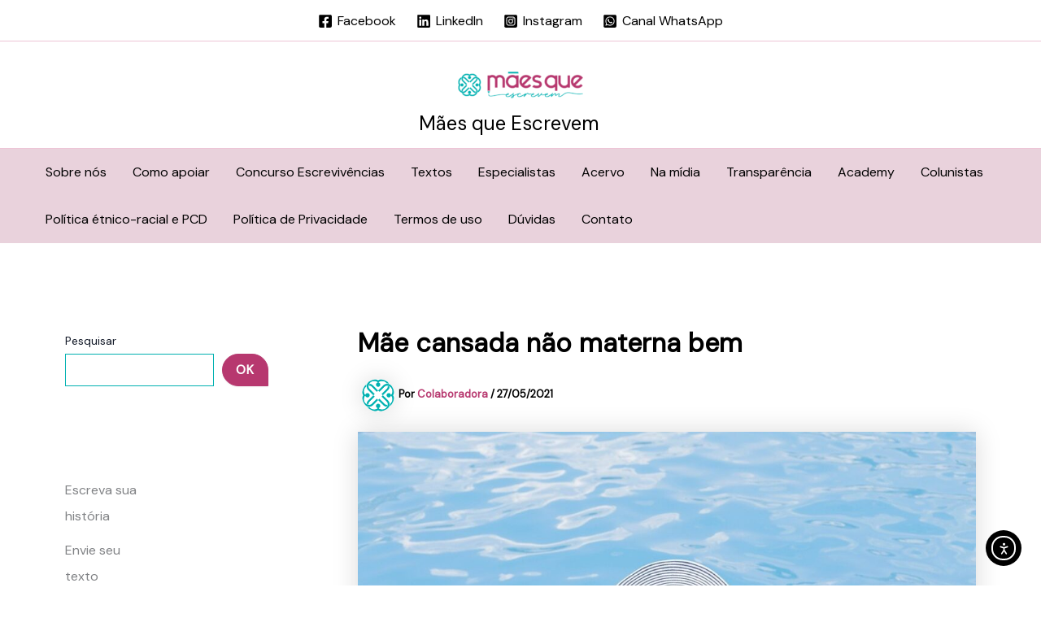

--- FILE ---
content_type: text/html; charset=UTF-8
request_url: https://maesqueescrevem.com.br/mae-cansada-nao-materna-bem/
body_size: 299550
content:
<!DOCTYPE html><html lang="pt-BR"><head><meta charset="UTF-8"><meta name="viewport" content="width=device-width, initial-scale=1"><link rel="profile" href="https://gmpg.org/xfn/11"><title>Mãe cansada não materna bem - Mães que Escrevem</title><style>img:is([sizes="auto" i], [sizes^="auto," i]) { contain-intrinsic-size: 3000px 1500px }</style><link rel='dns-prefetch' href='//js.surecart.com' /><link rel='dns-prefetch' href='//cdn.elementor.com' /><link rel='dns-prefetch' href='//fonts.googleapis.com' /><link rel="alternate" type="application/rss+xml" title="Feed para Mães que Escrevem &raquo;" href="https://maesqueescrevem.com.br/feed/" /><link rel="alternate" type="application/rss+xml" title="Feed de comentários para Mães que Escrevem &raquo;" href="https://maesqueescrevem.com.br/comments/feed/" /><link rel="canonical" href="https://maesqueescrevem.com.br/mae-cansada-nao-materna-bem/"><meta name="description" content="&quot;Ah, mas vc não fica com dó quando sai e não leva ele?, &quot;Como vc consegue ficar mais de um dia sem ver ele?&quot; Gente! Eu vou, mas vou com o coração costurado com"><meta name="robots" content="index, follow"><meta property="og:url" content="https://maesqueescrevem.com.br/mae-cansada-nao-materna-bem/"><meta property="og:site_name" content="Mães que Escrevem"><meta property="og:locale" content="pt_BR"><meta property="og:type" content="article"><meta property="og:title" content="Mãe cansada não materna bem - Mães que Escrevem"><meta property="og:description" content="&quot;Ah, mas vc não fica com dó quando sai e não leva ele?, &quot;Como vc consegue ficar mais de um dia sem ver ele?&quot; Gente! Eu vou, mas vou com o coração costurado com"><meta property="og:image" content="https://maesqueescrevem.com.br/wp-content/uploads/2021/05/woman-690034_1280.jpg"><meta property="og:image:width" content="1280"><meta property="og:image:height" content="853"><meta property="article:published_time" content="2021-05-27T16:00:48-03:00"><meta property="article:modified_time" content="2024-08-26T05:39:28+00:00"><meta name="twitter:card" content="summary_large_image"><meta name="twitter:title" content="Mãe cansada não materna bem - Mães que Escrevem"><meta name="twitter:description" content="&quot;Ah, mas vc não fica com dó quando sai e não leva ele?, &quot;Como vc consegue ficar mais de um dia sem ver ele?&quot; Gente! Eu vou, mas vou com o coração costurado com"><meta name="twitter:image" content="https://maesqueescrevem.com.br/wp-content/uploads/2021/05/woman-690034_1280.jpg"> <script type="application/ld+json" id="surerank-schema">{"@context":"https://schema.org","@graph":[{"@type":"WebSite","@id":"https://maesqueescrevem.com.br/#website","name":"Mães que Escrevem","url":"https://maesqueescrevem.com.br/","potentialAction":{"@id":"https://maesqueescrevem.com.br/#searchaction"},"publisher":{"@id":"https://maesqueescrevem.com.br/#organization"}},{"@type":"WebPage","@id":"https://maesqueescrevem.com.br/mae-cansada-nao-materna-bem#webpage","name":"Mãe cansada não materna bem","inLanguage":"pt_BR","url":"https://maesqueescrevem.com.br/mae-cansada-nao-materna-bem","breadcrumb":{"@id":"https://maesqueescrevem.com.br/mae-cansada-nao-materna-bem#breadcrumblist"},"isPartOf":{"@id":"https://maesqueescrevem.com.br/#website"},"publisher":{"@id":"https://maesqueescrevem.com.br/#organization"}},{"@type":"Organization","@id":"https://maesqueescrevem.com.br/#organization","name":"Mães que Escrevem","logo":"https://maesqueescrevem.com.br/wp-content/uploads/2022/04/cropped-cropped-logo-maes-que-escrevem-final-06.png","url":"https://maesqueescrevem.com.br/ "},{"@type":"BreadcrumbList","name":"BreadcrumbList","@id":"https://maesqueescrevem.com.br/mae-cansada-nao-materna-bem#breadcrumblist","itemListElement":[{"@type":"ListItem","position":1,"item":{"@id":"https://maesqueescrevem.com.br","name":"Home"}},{"@type":"ListItem","position":2,"item":{"@id":"https://maesqueescrevem.com.br/categoria/maternidade-real/","name":"Maternidade real"}},{"@type":"ListItem","position":3,"item":{"@id":"https://maesqueescrevem.com.br/mae-cansada-nao-materna-bem/","name":"Mãe cansada não materna bem"}}]},{"@type":"Article","@id":"https://maesqueescrevem.com.br/mae-cansada-nao-materna-bem#article","url":"https://maesqueescrevem.com.br/mae-cansada-nao-materna-bem/","headline":"Mãe cansada não materna bem","description":"\"Ah, mas vc não fica com dó quando sai e não leva ele?, \"Como vc consegue ficar mais de um dia sem ver ele?\" Gente! Eu vou, mas vou com o coração costurado com","datePublished":"2021-05-27T16:00:48-03:00","wordCount":"276","keywords":"maternidade","articleSection":"Maternidade real","author":{"@id":"https://maesqueescrevem.com.br/mae-cansada-nao-materna-bem#person"},"image":["https://maesqueescrevem.com.br/wp-content/uploads/2021/05/woman-690034_1280.jpg"],"isPartOf":{"@id":"https://maesqueescrevem.com.br/mae-cansada-nao-materna-bem#webpage"},"mainEntityOfPage":{"@id":"https://maesqueescrevem.com.br/mae-cansada-nao-materna-bem#webpage"},"publisher":{"@id":"https://maesqueescrevem.com.br/#organization"}},{"@type":"SearchAction","@id":"https://maesqueescrevem.com.br/#searchaction","target":"https://maesqueescrevem.com.br/?s={search_term_string}","query-input":"required name=search_term_string"},{"@type":"Person","@id":"https://maesqueescrevem.com.br/mae-cansada-nao-materna-bem#person","name":"Colaboradora","url":"https://maesqueescrevem.com.br/author/maesqueescrevem/","givenName":"Colaboradora","brand":"Mães que Escrevem","image":"https://secure.gravatar.com/avatar/2119832811ab69b80df0bdc8d1bfe2e05c1d3676cd726b3982a5df3c5b0ed6ff?s=96&d=https2F2Fwp-content2F20232Fcropped-favicon-mqe-150x150.png&r=g"}]}</script> <link rel="alternate" type="application/rss+xml" title="Feed de comentários para Mães que Escrevem &raquo; Mãe cansada não materna bem" href="https://maesqueescrevem.com.br/mae-cansada-nao-materna-bem/feed/" />
 <script src="//www.googletagmanager.com/gtag/js?id=G-R9BZ6N6F5V"  data-cfasync="false" data-wpfc-render="false" async></script> <script data-cfasync="false" data-wpfc-render="false">var mi_version = '9.11.1';
				var mi_track_user = true;
				var mi_no_track_reason = '';
								var MonsterInsightsDefaultLocations = {"page_location":"https:\/\/maesqueescrevem.com.br\/mae-cansada-nao-materna-bem\/","page_referrer":"https:\/\/maesqueescrevem.com.br\/"};
								if ( typeof MonsterInsightsPrivacyGuardFilter === 'function' ) {
					var MonsterInsightsLocations = (typeof MonsterInsightsExcludeQuery === 'object') ? MonsterInsightsPrivacyGuardFilter( MonsterInsightsExcludeQuery ) : MonsterInsightsPrivacyGuardFilter( MonsterInsightsDefaultLocations );
				} else {
					var MonsterInsightsLocations = (typeof MonsterInsightsExcludeQuery === 'object') ? MonsterInsightsExcludeQuery : MonsterInsightsDefaultLocations;
				}

								var disableStrs = [
										'ga-disable-G-R9BZ6N6F5V',
									];

				/* Function to detect opted out users */
				function __gtagTrackerIsOptedOut() {
					for (var index = 0; index < disableStrs.length; index++) {
						if (document.cookie.indexOf(disableStrs[index] + '=true') > -1) {
							return true;
						}
					}

					return false;
				}

				/* Disable tracking if the opt-out cookie exists. */
				if (__gtagTrackerIsOptedOut()) {
					for (var index = 0; index < disableStrs.length; index++) {
						window[disableStrs[index]] = true;
					}
				}

				/* Opt-out function */
				function __gtagTrackerOptout() {
					for (var index = 0; index < disableStrs.length; index++) {
						document.cookie = disableStrs[index] + '=true; expires=Thu, 31 Dec 2099 23:59:59 UTC; path=/';
						window[disableStrs[index]] = true;
					}
				}

				if ('undefined' === typeof gaOptout) {
					function gaOptout() {
						__gtagTrackerOptout();
					}
				}
								window.dataLayer = window.dataLayer || [];

				window.MonsterInsightsDualTracker = {
					helpers: {},
					trackers: {},
				};
				if (mi_track_user) {
					function __gtagDataLayer() {
						dataLayer.push(arguments);
					}

					function __gtagTracker(type, name, parameters) {
						if (!parameters) {
							parameters = {};
						}

						if (parameters.send_to) {
							__gtagDataLayer.apply(null, arguments);
							return;
						}

						if (type === 'event') {
														parameters.send_to = monsterinsights_frontend.v4_id;
							var hookName = name;
							if (typeof parameters['event_category'] !== 'undefined') {
								hookName = parameters['event_category'] + ':' + name;
							}

							if (typeof MonsterInsightsDualTracker.trackers[hookName] !== 'undefined') {
								MonsterInsightsDualTracker.trackers[hookName](parameters);
							} else {
								__gtagDataLayer('event', name, parameters);
							}
							
						} else {
							__gtagDataLayer.apply(null, arguments);
						}
					}

					__gtagTracker('js', new Date());
					__gtagTracker('set', {
						'developer_id.dZGIzZG': true,
											});
					if ( MonsterInsightsLocations.page_location ) {
						__gtagTracker('set', MonsterInsightsLocations);
					}
										__gtagTracker('config', 'G-R9BZ6N6F5V', {"forceSSL":"true","link_attribution":"true"} );
										window.gtag = __gtagTracker;										(function () {
						/* https://developers.google.com/analytics/devguides/collection/analyticsjs/ */
						/* ga and __gaTracker compatibility shim. */
						var noopfn = function () {
							return null;
						};
						var newtracker = function () {
							return new Tracker();
						};
						var Tracker = function () {
							return null;
						};
						var p = Tracker.prototype;
						p.get = noopfn;
						p.set = noopfn;
						p.send = function () {
							var args = Array.prototype.slice.call(arguments);
							args.unshift('send');
							__gaTracker.apply(null, args);
						};
						var __gaTracker = function () {
							var len = arguments.length;
							if (len === 0) {
								return;
							}
							var f = arguments[len - 1];
							if (typeof f !== 'object' || f === null || typeof f.hitCallback !== 'function') {
								if ('send' === arguments[0]) {
									var hitConverted, hitObject = false, action;
									if ('event' === arguments[1]) {
										if ('undefined' !== typeof arguments[3]) {
											hitObject = {
												'eventAction': arguments[3],
												'eventCategory': arguments[2],
												'eventLabel': arguments[4],
												'value': arguments[5] ? arguments[5] : 1,
											}
										}
									}
									if ('pageview' === arguments[1]) {
										if ('undefined' !== typeof arguments[2]) {
											hitObject = {
												'eventAction': 'page_view',
												'page_path': arguments[2],
											}
										}
									}
									if (typeof arguments[2] === 'object') {
										hitObject = arguments[2];
									}
									if (typeof arguments[5] === 'object') {
										Object.assign(hitObject, arguments[5]);
									}
									if ('undefined' !== typeof arguments[1].hitType) {
										hitObject = arguments[1];
										if ('pageview' === hitObject.hitType) {
											hitObject.eventAction = 'page_view';
										}
									}
									if (hitObject) {
										action = 'timing' === arguments[1].hitType ? 'timing_complete' : hitObject.eventAction;
										hitConverted = mapArgs(hitObject);
										__gtagTracker('event', action, hitConverted);
									}
								}
								return;
							}

							function mapArgs(args) {
								var arg, hit = {};
								var gaMap = {
									'eventCategory': 'event_category',
									'eventAction': 'event_action',
									'eventLabel': 'event_label',
									'eventValue': 'event_value',
									'nonInteraction': 'non_interaction',
									'timingCategory': 'event_category',
									'timingVar': 'name',
									'timingValue': 'value',
									'timingLabel': 'event_label',
									'page': 'page_path',
									'location': 'page_location',
									'title': 'page_title',
									'referrer' : 'page_referrer',
								};
								for (arg in args) {
																		if (!(!args.hasOwnProperty(arg) || !gaMap.hasOwnProperty(arg))) {
										hit[gaMap[arg]] = args[arg];
									} else {
										hit[arg] = args[arg];
									}
								}
								return hit;
							}

							try {
								f.hitCallback();
							} catch (ex) {
							}
						};
						__gaTracker.create = newtracker;
						__gaTracker.getByName = newtracker;
						__gaTracker.getAll = function () {
							return [];
						};
						__gaTracker.remove = noopfn;
						__gaTracker.loaded = true;
						window['__gaTracker'] = __gaTracker;
					})();
									} else {
										console.log("");
					(function () {
						function __gtagTracker() {
							return null;
						}

						window['__gtagTracker'] = __gtagTracker;
						window['gtag'] = __gtagTracker;
					})();
									}</script>  <script src="[data-uri]" defer></script> <style id='surecart-cart-close-button-style-inline-css'>.wp-block-surecart-cart-close-button{color:var(--sc-input-help-text-color);cursor:pointer;font-size:20px}.wp-block-surecart-cart-close-button svg{height:1em;width:1em}</style><style id='surecart-cart-count-style-inline-css'>.wp-block-surecart-cart-count{background-color:var(--sc-panel-background-color);border:1px solid var(--sc-input-border-color);color:var(--sc-cart-main-label-text-color)}</style><style id='surecart-cart-line-item-image-style-inline-css'>.wp-block-surecart-cart-line-item-image{border-color:var(--sc-color-gray-300);-webkit-box-sizing:border-box;box-sizing:border-box;height:auto;max-width:100%;vertical-align:bottom}.wp-block-surecart-cart-line-item-image.sc-is-covered{-o-object-fit:cover;object-fit:cover}.wp-block-surecart-cart-line-item-image.sc-is-contained{-o-object-fit:contain;object-fit:contain}.sc-cart-line-item-image-wrap{-ms-flex-negative:0;flex-shrink:0}</style><style id='surecart-cart-line-item-title-style-inline-css'>.wp-block-surecart-cart-line-item-title{color:var(--sc-cart-main-label-text-color);text-wrap:wrap}</style><style id='surecart-cart-line-item-price-name-style-inline-css'>.wp-block-surecart-cart-line-item-price-name{color:var(--sc-input-help-text-color);text-wrap:auto}</style><style id='surecart-cart-line-item-variant-style-inline-css'>.wp-block-surecart-cart-line-item-variant{color:var(--sc-input-help-text-color)}</style><link data-optimized="1" rel='stylesheet' id='surecart-cart-line-item-note-style-css' href='https://maesqueescrevem.com.br/wp-content/litespeed/css/d75936175b3ad3d2c7867da852e4beaa.css?ver=d0dd8' media='all' /><style id='surecart-cart-line-item-status-style-inline-css'>.wp-block-surecart-cart-line-item-status{--sc-cart-line-item-status-color:var(--sc-color-danger-600);display:-webkit-inline-box;display:-ms-inline-flexbox;display:inline-flex;-webkit-box-align:center;-ms-flex-align:center;align-items:center;color:var(--sc-cart-line-item-status-color);font-size:var(--sc-font-size-small);font-weight:var(--sc-font-weight-semibold);gap:.25em}.surecart-theme-dark .wp-block-surecart-cart-line-item-status{--sc-cart-line-item-status-color:var(--sc-color-danger-400)}</style><style id='surecart-cart-line-item-scratch-amount-style-inline-css'>.wp-block-surecart-cart-line-item-scratch-amount{color:var(--sc-input-help-text-color);text-decoration:line-through}</style><style id='surecart-cart-line-item-amount-style-inline-css'>.wp-block-surecart-cart-line-item-amount{color:var(--sc-cart-main-label-text-color)}</style><style id='surecart-cart-line-item-interval-style-inline-css'>.wp-block-surecart-cart-line-item-interval{color:var(--sc-input-help-text-color)}</style><style id='surecart-cart-line-item-trial-style-inline-css'>.wp-block-surecart-cart-line-item-trial{color:var(--sc-input-help-text-color)}</style><style id='surecart-cart-line-item-fees-style-inline-css'>.wp-block-surecart-cart-line-item-fees{color:var(--sc-input-help-text-color)}</style><style id='surecart-cart-line-item-quantity-style-inline-css'>.wp-block-surecart-cart-line-item-quantity{color:var(--sc-input-color)}.wp-block-surecart-cart-line-item-quantity.sc-input-group{border:none;-webkit-box-shadow:none;box-shadow:none}.wp-block-surecart-cart-line-item-quantity input[type=number].sc-form-control.sc-quantity-selector__control,.wp-block-surecart-cart-line-item-quantity.sc-input-group-text{color:inherit}</style><style id='surecart-cart-line-item-remove-style-inline-css'>.wp-block-surecart-cart-line-item-remove{cursor:pointer;display:-webkit-inline-box;display:-ms-inline-flexbox;display:inline-flex;-webkit-box-align:center;-ms-flex-align:center;align-items:center;color:var(--sc-input-help-text-color);font-size:var(--sc-font-size-medium);font-weight:var(--sc-font-weight-semibold);gap:.25em}.wp-block-surecart-cart-line-item-remove__icon{height:1.1em;width:1.1em}</style><link data-optimized="1" rel='stylesheet' id='surecart-line-item-css' href='https://maesqueescrevem.com.br/wp-content/litespeed/css/aa94932d2e888c5cd4a044020618b996.css?ver=7d612' media='all' /><link data-optimized="1" rel='stylesheet' id='surecart-product-line-item-css' href='https://maesqueescrevem.com.br/wp-content/litespeed/css/96161c2033a298320dbc24455dea580d.css?ver=5123e' media='all' /><link data-optimized="1" rel='stylesheet' id='surecart-input-group-css' href='https://maesqueescrevem.com.br/wp-content/litespeed/css/41a735447e43508de9226d8ec1b20eef.css?ver=9c8d4' media='all' /><link data-optimized="1" rel='stylesheet' id='surecart-quantity-selector-css' href='https://maesqueescrevem.com.br/wp-content/litespeed/css/dcf8fd9df597a7663f0aee5eeb130963.css?ver=f27be' media='all' /><link data-optimized="1" rel='stylesheet' id='surecart-toggle-css' href='https://maesqueescrevem.com.br/wp-content/litespeed/css/7d7ade81d43e371fd20b55ef7374bd2e.css?ver=01b95' media='all' /><link data-optimized="1" rel='stylesheet' id='surecart-slide-out-cart-line-items-style-6-css' href='https://maesqueescrevem.com.br/wp-content/litespeed/css/e1f369723d1e27af97d929271368db40.css?ver=1e794' media='all' /><style id='surecart-cart-subtotal-amount-style-inline-css'>.wp-block-surecart-cart-subtotal-amount{color:var(--sc-cart-main-label-text-color)}</style><link data-optimized="1" rel='stylesheet' id='surecart-wp-buttons-css' href='https://maesqueescrevem.com.br/wp-content/litespeed/css/c3858390b3fbd70dc5a4e71d44b42824.css?ver=aad11' media='all' /><link data-optimized="1" rel='stylesheet' id='surecart-wp-button-css' href='https://maesqueescrevem.com.br/wp-content/litespeed/css/79dff0917b3ca8a0ad799e548e3fb9ae.css?ver=0f465' media='all' /><style id='surecart-slide-out-cart-items-submit-style-3-inline-css'>.sc-cart-items-submit__wrapper .wp-block-button__link,.sc-cart-items-submit__wrapper a.wp-block-button__link{background:var(--sc-color-primary-500);-webkit-box-sizing:border-box;box-sizing:border-box;color:#fff;display:block;position:relative;text-align:center;text-decoration:none;width:100%}.sc-cart-items-submit__wrapper .wp-block-button__link:focus,.sc-cart-items-submit__wrapper a.wp-block-button__link:focus{-webkit-box-shadow:0 0 0 var(--sc-focus-ring-width) var(--sc-focus-ring-color-primary);box-shadow:0 0 0 var(--sc-focus-ring-width) var(--sc-focus-ring-color-primary);outline:none}.sc-cart-items-submit__wrapper.wp-block-buttons>.wp-block-button{display:block;text-decoration:none!important;width:100%}</style><link data-optimized="1" rel='stylesheet' id='surecart-drawer-css' href='https://maesqueescrevem.com.br/wp-content/litespeed/css/5fcb370e21d054818d4ad696ce616f1c.css?ver=9c08e' media='all' /><link data-optimized="1" rel='stylesheet' id='surecart-block-ui-css' href='https://maesqueescrevem.com.br/wp-content/litespeed/css/ca947ed6318b57c0154f2a85076818cf.css?ver=ad5db' media='all' /><link data-optimized="1" rel='stylesheet' id='surecart-alert-css' href='https://maesqueescrevem.com.br/wp-content/litespeed/css/1a43a65a145280b1116836553e4d3101.css?ver=f8331' media='all' /><style id='surecart-slide-out-cart-style-4-inline-css'>.wp-block-surecart-slide-out-cart{-webkit-box-flex:1;border:var(--sc-drawer-border);-webkit-box-shadow:0 1px 2px rgba(13,19,30,.102);box-shadow:0 1px 2px rgba(13,19,30,.102);color:var(--sc-cart-main-label-text-color);-ms-flex:1 1 auto;flex:1 1 auto;font-size:16px;margin:auto;overflow:auto;width:100%}.wp-block-surecart-slide-out-cart .sc-alert{border-radius:0}.wp-block-surecart-slide-out-cart .sc-alert__icon svg{height:24px;width:24px}.wp-block-surecart-slide-out-cart .sc-alert :not(:first-child){margin-bottom:0}html:has(dialog.sc-drawer[open]){overflow:hidden;scrollbar-gutter:stable}</style><link data-optimized="1" rel='stylesheet' id='surecart-theme-base-css' href='https://maesqueescrevem.com.br/wp-content/litespeed/css/17d02268518fbd224f6265ef947dbc2e.css?ver=5f63b' media='all' /><style id='surecart-theme-base-inline-css'>@-webkit-keyframes sheen{0%{background-position:200% 0}to{background-position:-200% 0}}@keyframes sheen{0%{background-position:200% 0}to{background-position:-200% 0}}sc-form{display:block}sc-form>:not(:last-child){margin-bottom:var(--sc-form-row-spacing,.75em)}sc-form>:not(:last-child).wp-block-spacer{margin-bottom:0}sc-invoice-details:not(.hydrated),sc-invoice-details:not(:defined){display:none}sc-customer-email:not(.hydrated),sc-customer-email:not(:defined),sc-customer-name:not(.hydrated),sc-customer-name:not(:defined),sc-input:not(.hydrated),sc-input:not(:defined){-webkit-animation:sheen 3s ease-in-out infinite;animation:sheen 3s ease-in-out infinite;background:-webkit-gradient(linear,right top,left top,from(rgba(75,85,99,.2)),color-stop(rgba(75,85,99,.1)),color-stop(rgba(75,85,99,.1)),to(rgba(75,85,99,.2)));background:linear-gradient(270deg,rgba(75,85,99,.2),rgba(75,85,99,.1),rgba(75,85,99,.1),rgba(75,85,99,.2));background-size:400% 100%;border-radius:var(--sc-input-border-radius-medium);display:block;height:var(--sc-input-height-medium)}sc-button:not(.hydrated),sc-button:not(:defined),sc-order-submit:not(.hydrated),sc-order-submit:not(:defined){-webkit-animation:sheen 3s ease-in-out infinite;animation:sheen 3s ease-in-out infinite;background:-webkit-gradient(linear,right top,left top,from(rgba(75,85,99,.2)),color-stop(rgba(75,85,99,.1)),color-stop(rgba(75,85,99,.1)),to(rgba(75,85,99,.2)));background:linear-gradient(270deg,rgba(75,85,99,.2),rgba(75,85,99,.1),rgba(75,85,99,.1),rgba(75,85,99,.2));background-size:400% 100%;border-radius:var(--sc-input-border-radius-medium);color:rgba(0,0,0,0);display:block;height:var(--sc-input-height-large);text-align:center;width:auto}sc-order-summary:not(.hydrated),sc-order-summary:not(:defined){-webkit-animation:sheen 3s ease-in-out infinite;animation:sheen 3s ease-in-out infinite;background:-webkit-gradient(linear,right top,left top,from(rgba(75,85,99,.2)),color-stop(rgba(75,85,99,.1)),color-stop(rgba(75,85,99,.1)),to(rgba(75,85,99,.2)));background:linear-gradient(270deg,rgba(75,85,99,.2),rgba(75,85,99,.1),rgba(75,85,99,.1),rgba(75,85,99,.2));background-size:400% 100%;border-radius:var(--sc-input-border-radius-medium);color:rgba(0,0,0,0);display:block;height:var(--sc-input-height-large);text-align:center;width:auto}sc-tab-group:not(.hydrated),sc-tab-group:not(:defined),sc-tab:not(.hydrated),sc-tab:not(:defined){visibility:hidden}sc-column:not(.hydrated),sc-column:not(:defined){opacity:0;visibility:hidden}sc-columns{-webkit-box-sizing:border-box;box-sizing:border-box;display:-webkit-box;display:-ms-flexbox;display:flex;-ms-flex-wrap:wrap!important;flex-wrap:wrap!important;gap:var(--sc-column-spacing,var(--sc-spacing-xxxx-large));margin-left:auto;margin-right:auto;width:100%;-webkit-box-align:initial!important;-ms-flex-align:initial!important;align-items:normal!important}@media(min-width:782px){sc-columns{-ms-flex-wrap:nowrap!important;flex-wrap:nowrap!important}}sc-columns.are-vertically-aligned-top{-webkit-box-align:start;-ms-flex-align:start;align-items:flex-start}sc-columns.are-vertically-aligned-center{-webkit-box-align:center;-ms-flex-align:center;align-items:center}sc-columns.are-vertically-aligned-bottom{-webkit-box-align:end;-ms-flex-align:end;align-items:flex-end}@media(max-width:781px){sc-columns:not(.is-not-stacked-on-mobile).is-full-height>sc-column{padding:30px!important}sc-columns:not(.is-not-stacked-on-mobile)>sc-column{-ms-flex-preferred-size:100%!important;flex-basis:100%!important}}@media(min-width:782px){sc-columns:not(.is-not-stacked-on-mobile)>sc-column{-ms-flex-preferred-size:0;flex-basis:0;-webkit-box-flex:1;-ms-flex-positive:1;flex-grow:1}sc-columns:not(.is-not-stacked-on-mobile)>sc-column[style*=flex-basis]{-webkit-box-flex:0;-ms-flex-positive:0;flex-grow:0}}sc-columns.is-not-stacked-on-mobile{-ms-flex-wrap:nowrap!important;flex-wrap:nowrap!important}sc-columns.is-not-stacked-on-mobile>sc-column{-ms-flex-preferred-size:0;flex-basis:0;-webkit-box-flex:1;-ms-flex-positive:1;flex-grow:1}sc-columns.is-not-stacked-on-mobile>sc-column[style*=flex-basis]{-webkit-box-flex:0;-ms-flex-positive:0;flex-grow:0}sc-column{display:block;-webkit-box-flex:1;-ms-flex-positive:1;flex-grow:1;min-width:0;overflow-wrap:break-word;word-break:break-word}sc-column.is-vertically-aligned-top{-ms-flex-item-align:start;align-self:flex-start}sc-column.is-vertically-aligned-center{-ms-flex-item-align:center;-ms-grid-row-align:center;align-self:center}sc-column.is-vertically-aligned-bottom{-ms-flex-item-align:end;align-self:flex-end}sc-column.is-vertically-aligned-bottom,sc-column.is-vertically-aligned-center,sc-column.is-vertically-aligned-top{width:100%}@media(min-width:782px){sc-column.is-sticky{position:sticky!important;-ms-flex-item-align:start;align-self:flex-start;top:0}}sc-column>:not(.wp-block-spacer):not(:last-child):not(.is-empty):not(style){margin-bottom:var(--sc-form-row-spacing,.75em)}sc-column>:not(.wp-block-spacer):not(:last-child):not(.is-empty):not(style):not(.is-layout-flex){display:block}.hydrated{visibility:inherit}
:root {--sc-color-primary-500: #000000;--sc-focus-ring-color-primary: #000000;--sc-input-border-color-focus: #000000;--sc-color-gray-900: #000;--sc-color-primary-text: #ffffff;}</style><link data-optimized="1" rel='stylesheet' id='surecart-cart-icon-style-css' href='https://maesqueescrevem.com.br/wp-content/litespeed/css/f39e9a28e8185a42cebc16691a785fa2.css?ver=7b4c0' media='all' /><link data-optimized="1" rel='stylesheet' id='astra-theme-css-css' href='https://maesqueescrevem.com.br/wp-content/litespeed/css/ea8efdaf304f282ffb3333190a1437d6.css?ver=cffc1' media='all' /><style id='astra-theme-css-inline-css'>:root{--ast-post-nav-space:0;--ast-container-default-xlg-padding:2.5em;--ast-container-default-lg-padding:2.5em;--ast-container-default-slg-padding:2em;--ast-container-default-md-padding:2.5em;--ast-container-default-sm-padding:2.5em;--ast-container-default-xs-padding:2.4em;--ast-container-default-xxs-padding:1.8em;--ast-code-block-background:#ECEFF3;--ast-comment-inputs-background:#F9FAFB;--ast-normal-container-width:1200px;--ast-narrow-container-width:750px;--ast-blog-title-font-weight:600;--ast-blog-meta-weight:600;--ast-global-color-primary:var(--ast-global-color-5);--ast-global-color-secondary:var(--ast-global-color-4);--ast-global-color-alternate-background:var(--ast-global-color-7);--ast-global-color-subtle-background:var(--ast-global-color-6);--ast-bg-style-guide:#F8FAFC;--ast-shadow-style-guide:0px 0px 4px 0 #00000057;--ast-global-dark-bg-style:#fff;--ast-global-dark-lfs:#fbfbfb;--ast-widget-bg-color:#fafafa;--ast-wc-container-head-bg-color:#fbfbfb;--ast-title-layout-bg:#eeeeee;--ast-search-border-color:#e7e7e7;--ast-lifter-hover-bg:#e6e6e6;--ast-gallery-block-color:#000;--srfm-color-input-label:var(--ast-global-color-2);}html{font-size:100%;}a{color:var(--ast-global-color-0);}a:hover,a:focus{color:#00b1b1;}body,button,input,select,textarea,.ast-button,.ast-custom-button{font-family:'DM Sans',sans-serif;font-weight:400;font-size:16px;font-size:1rem;line-height:var(--ast-body-line-height,1.6);}blockquote{color:var(--ast-global-color-3);}h1,h2,h3,h4,h5,h6,.entry-content :where(h1,h2,h3,h4,h5,h6),.site-title,.site-title a{font-family:'Outfit',sans-serif;font-weight:600;}.ast-site-identity .site-title a{color:var(--ast-global-color-2);}.site-title{font-size:24px;font-size:1.5rem;display:block;}header .custom-logo-link img{max-width:250px;width:250px;}.astra-logo-svg{width:250px;}.site-header .site-description{font-size:15px;font-size:0.9375rem;display:none;}.entry-title{font-size:22px;font-size:1.375rem;}.ast-blog-single-element.ast-taxonomy-container a{font-size:14px;font-size:0.875rem;}.ast-blog-meta-container{font-size:12px;font-size:0.75rem;}.archive .ast-article-post .ast-article-inner,.blog .ast-article-post .ast-article-inner,.archive .ast-article-post .ast-article-inner:hover,.blog .ast-article-post .ast-article-inner:hover{border-top-left-radius:30px;border-top-right-radius:30px;border-bottom-right-radius:30px;border-bottom-left-radius:30px;overflow:hidden;}h1,.entry-content :where(h1){font-size:54px;font-size:3.375rem;font-weight:600;font-family:'Outfit',sans-serif;line-height:1.15em;}h2,.entry-content :where(h2){font-size:42px;font-size:2.625rem;font-weight:600;font-family:'Outfit',sans-serif;line-height:1.25em;}h3,.entry-content :where(h3){font-size:28px;font-size:1.75rem;font-weight:600;font-family:'Outfit',sans-serif;line-height:1.3em;}h4,.entry-content :where(h4){font-size:24px;font-size:1.5rem;line-height:1.3em;font-weight:600;font-family:'Outfit',sans-serif;}h5,.entry-content :where(h5){font-size:20px;font-size:1.25rem;line-height:1.4em;font-weight:600;font-family:'Outfit',sans-serif;}h6,.entry-content :where(h6){font-size:16px;font-size:1rem;line-height:1.5em;font-weight:600;font-family:'Outfit',sans-serif;}::selection{background-color:var(--ast-global-color-0);color:#ffffff;}body,h1,h2,h3,h4,h5,h6,.entry-title a,.entry-content :where(h1,h2,h3,h4,h5,h6){color:var(--ast-global-color-3);}.tagcloud a:hover,.tagcloud a:focus,.tagcloud a.current-item{color:#ffffff;border-color:var(--ast-global-color-0);background-color:var(--ast-global-color-0);}input:focus,input[type="text"]:focus,input[type="email"]:focus,input[type="url"]:focus,input[type="password"]:focus,input[type="reset"]:focus,input[type="search"]:focus,textarea:focus{border-color:var(--ast-global-color-0);}input[type="radio"]:checked,input[type=reset],input[type="checkbox"]:checked,input[type="checkbox"]:hover:checked,input[type="checkbox"]:focus:checked,input[type=range]::-webkit-slider-thumb{border-color:var(--ast-global-color-0);background-color:var(--ast-global-color-0);box-shadow:none;}.site-footer a:hover + .post-count,.site-footer a:focus + .post-count{background:var(--ast-global-color-0);border-color:var(--ast-global-color-0);}.single .nav-links .nav-previous,.single .nav-links .nav-next{color:var(--ast-global-color-0);}.entry-meta,.entry-meta *{line-height:1.45;color:var(--ast-global-color-0);font-weight:600;}.entry-meta a:not(.ast-button):hover,.entry-meta a:not(.ast-button):hover *,.entry-meta a:not(.ast-button):focus,.entry-meta a:not(.ast-button):focus *,.page-links > .page-link,.page-links .page-link:hover,.post-navigation a:hover{color:#00b1b1;}#cat option,.secondary .calendar_wrap thead a,.secondary .calendar_wrap thead a:visited{color:var(--ast-global-color-0);}.secondary .calendar_wrap #today,.ast-progress-val span{background:var(--ast-global-color-0);}.secondary a:hover + .post-count,.secondary a:focus + .post-count{background:var(--ast-global-color-0);border-color:var(--ast-global-color-0);}.calendar_wrap #today > a{color:#ffffff;}.page-links .page-link,.single .post-navigation a{color:var(--ast-global-color-3);}.ast-search-menu-icon .search-form button.search-submit{padding:0 4px;}.ast-search-menu-icon form.search-form{padding-right:0;}.ast-search-menu-icon.slide-search input.search-field{width:0;}.ast-header-search .ast-search-menu-icon.ast-dropdown-active .search-form,.ast-header-search .ast-search-menu-icon.ast-dropdown-active .search-field:focus{transition:all 0.2s;}.search-form input.search-field:focus{outline:none;}.ast-search-menu-icon .search-form button.search-submit:focus,.ast-theme-transparent-header .ast-header-search .ast-dropdown-active .ast-icon,.ast-theme-transparent-header .ast-inline-search .search-field:focus .ast-icon{color:var(--ast-global-color-1);}.ast-header-search .slide-search .search-form{border:2px solid var(--ast-global-color-0);}.ast-header-search .slide-search .search-field{background-color:(--ast-global-dark-bg-style);}.ast-archive-title{color:var(--ast-global-color-2);}.widget-title{font-size:22px;font-size:1.375rem;color:var(--ast-global-color-2);}#secondary,#secondary button,#secondary input,#secondary select,#secondary textarea{font-size:16px;font-size:1rem;}.ast-single-post .entry-content a,.ast-comment-content a:not(.ast-comment-edit-reply-wrap a),.woocommerce-js .woocommerce-product-details__short-description a{text-decoration:underline;}.ast-single-post .elementor-widget-button .elementor-button,.ast-single-post .entry-content .uagb-tab a,.ast-single-post .entry-content .uagb-ifb-cta a,.ast-single-post .entry-content .uabb-module-content a,.ast-single-post .entry-content .uagb-post-grid a,.ast-single-post .entry-content .uagb-timeline a,.ast-single-post .entry-content .uagb-toc__wrap a,.ast-single-post .entry-content .uagb-taxomony-box a,.ast-single-post .entry-content .woocommerce a,.entry-content .wp-block-latest-posts > li > a,.ast-single-post .entry-content .wp-block-file__button,a.ast-post-filter-single,.ast-single-post .ast-comment-content .comment-reply-link,.ast-single-post .ast-comment-content .comment-edit-link,.entry-content [CLASS*="wc-block"] .wc-block-components-button,.entry-content [CLASS*="wc-block"] .wc-block-components-totals-coupon-link,.entry-content [CLASS*="wc-block"] .wc-block-components-product-name{text-decoration:none;}.ast-search-menu-icon.slide-search a:focus-visible:focus-visible,.astra-search-icon:focus-visible,#close:focus-visible,a:focus-visible,.ast-menu-toggle:focus-visible,.site .skip-link:focus-visible,.wp-block-loginout input:focus-visible,.wp-block-search.wp-block-search__button-inside .wp-block-search__inside-wrapper,.ast-header-navigation-arrow:focus-visible,.woocommerce .wc-proceed-to-checkout > .checkout-button:focus-visible,.woocommerce .woocommerce-MyAccount-navigation ul li a:focus-visible,.ast-orders-table__row .ast-orders-table__cell:focus-visible,.woocommerce .woocommerce-order-details .order-again > .button:focus-visible,.woocommerce .woocommerce-message a.button.wc-forward:focus-visible,.woocommerce #minus_qty:focus-visible,.woocommerce #plus_qty:focus-visible,a#ast-apply-coupon:focus-visible,.woocommerce .woocommerce-info a:focus-visible,.woocommerce .astra-shop-summary-wrap a:focus-visible,.woocommerce a.wc-forward:focus-visible,#ast-apply-coupon:focus-visible,.woocommerce-js .woocommerce-mini-cart-item a.remove:focus-visible,#close:focus-visible,.button.search-submit:focus-visible,#search_submit:focus,.normal-search:focus-visible,.ast-header-account-wrap:focus-visible,.woocommerce .ast-on-card-button.ast-quick-view-trigger:focus,.astra-cart-drawer-close:focus,.ast-single-variation:focus,.ast-woocommerce-product-gallery__image:focus,.ast-button:focus,.woocommerce-product-gallery--with-images [data-controls="prev"]:focus-visible,.woocommerce-product-gallery--with-images [data-controls="next"]:focus-visible{outline-style:dotted;outline-color:inherit;outline-width:thin;}input:focus,input[type="text"]:focus,input[type="email"]:focus,input[type="url"]:focus,input[type="password"]:focus,input[type="reset"]:focus,input[type="search"]:focus,input[type="number"]:focus,textarea:focus,.wp-block-search__input:focus,[data-section="section-header-mobile-trigger"] .ast-button-wrap .ast-mobile-menu-trigger-minimal:focus,.ast-mobile-popup-drawer.active .menu-toggle-close:focus,.woocommerce-ordering select.orderby:focus,#ast-scroll-top:focus,#coupon_code:focus,.woocommerce-page #comment:focus,.woocommerce #reviews #respond input#submit:focus,.woocommerce a.add_to_cart_button:focus,.woocommerce .button.single_add_to_cart_button:focus,.woocommerce .woocommerce-cart-form button:focus,.woocommerce .woocommerce-cart-form__cart-item .quantity .qty:focus,.woocommerce .woocommerce-billing-fields .woocommerce-billing-fields__field-wrapper .woocommerce-input-wrapper > .input-text:focus,.woocommerce #order_comments:focus,.woocommerce #place_order:focus,.woocommerce .woocommerce-address-fields .woocommerce-address-fields__field-wrapper .woocommerce-input-wrapper > .input-text:focus,.woocommerce .woocommerce-MyAccount-content form button:focus,.woocommerce .woocommerce-MyAccount-content .woocommerce-EditAccountForm .woocommerce-form-row .woocommerce-Input.input-text:focus,.woocommerce .ast-woocommerce-container .woocommerce-pagination ul.page-numbers li a:focus,body #content .woocommerce form .form-row .select2-container--default .select2-selection--single:focus,#ast-coupon-code:focus,.woocommerce.woocommerce-js .quantity input[type=number]:focus,.woocommerce-js .woocommerce-mini-cart-item .quantity input[type=number]:focus,.woocommerce p#ast-coupon-trigger:focus{border-style:dotted;border-color:inherit;border-width:thin;}input{outline:none;}.woocommerce-js input[type=text]:focus,.woocommerce-js input[type=email]:focus,.woocommerce-js textarea:focus,input[type=number]:focus,.comments-area textarea#comment:focus,.comments-area textarea#comment:active,.comments-area .ast-comment-formwrap input[type="text"]:focus,.comments-area .ast-comment-formwrap input[type="text"]:active{outline-style:unset;outline-color:inherit;outline-width:thin;}.site-logo-img img{ transition:all 0.2s linear;}body .ast-oembed-container *{position:absolute;top:0;width:100%;height:100%;left:0;}body .wp-block-embed-pocket-casts .ast-oembed-container *{position:unset;}.ast-single-post-featured-section + article {margin-top: 2em;}.site-content .ast-single-post-featured-section img {width: 100%;overflow: hidden;object-fit: cover;}.site > .ast-single-related-posts-container {margin-top: 0;}@media (min-width: 922px) {.ast-desktop .ast-container--narrow {max-width: var(--ast-narrow-container-width);margin: 0 auto;}}#secondary {margin: 4em 0 2.5em;word-break: break-word;line-height: 2;}#secondary li {margin-bottom: 0.75em;}#secondary li:last-child {margin-bottom: 0;}@media (max-width: 768px) {.js_active .ast-plain-container.ast-single-post #secondary {margin-top: 1.5em;}}.ast-separate-container.ast-two-container #secondary .widget {background-color: #fff;padding: 2em;margin-bottom: 2em;}@media (min-width: 993px) {.ast-left-sidebar #secondary {padding-right: 60px;}.ast-right-sidebar #secondary {padding-left: 60px;}}@media (max-width: 993px) {.ast-right-sidebar #secondary {padding-left: 30px;}.ast-left-sidebar #secondary {padding-right: 30px;}}@media (min-width: 993px) {.ast-page-builder-template.ast-left-sidebar #secondary {padding-left: 60px;}.ast-page-builder-template.ast-right-sidebar #secondary {padding-right: 60px;}}@media (max-width: 993px) {.ast-page-builder-template.ast-right-sidebar #secondary {padding-right: 30px;}.ast-page-builder-template.ast-left-sidebar #secondary {padding-left: 30px;}}input[type="text"],input[type="number"],input[type="email"],input[type="url"],input[type="password"],input[type="search"],input[type=reset],input[type=tel],input[type=date],select,textarea{font-size:16px;font-style:normal;font-weight:400;line-height:24px;width:100%;padding:12px 16px;border-radius:4px;box-shadow:0px 1px 2px 0px rgba(0,0,0,0.05);color:var(--ast-form-input-text,#475569);}input[type="text"],input[type="number"],input[type="email"],input[type="url"],input[type="password"],input[type="search"],input[type=reset],input[type=tel],input[type=date],select{height:40px;}input[type="date"]{border-width:1px;border-style:solid;border-color:var(--ast-border-color);background:var( --ast-global-color-secondary,--ast-global-color-5 );}input[type="text"]:focus,input[type="number"]:focus,input[type="email"]:focus,input[type="url"]:focus,input[type="password"]:focus,input[type="search"]:focus,input[type=reset]:focus,input[type="tel"]:focus,input[type="date"]:focus,select:focus,textarea:focus{border-color:#046BD2;box-shadow:none;outline:none;color:var(--ast-form-input-focus-text,#475569);}label,legend{color:#111827;font-size:14px;font-style:normal;font-weight:500;line-height:20px;}select{padding:6px 10px;}fieldset{padding:30px;border-radius:4px;}button,.ast-button,.button,input[type="button"],input[type="reset"],input[type="submit"]{border-radius:4px;box-shadow:0px 1px 2px 0px rgba(0,0,0,0.05);}:root{--ast-comment-inputs-background:#FFF;}::placeholder{color:var(--ast-form-field-color,#9CA3AF);}::-ms-input-placeholder{color:var(--ast-form-field-color,#9CA3AF);}@media (max-width:921.9px){#ast-desktop-header{display:none;}}@media (min-width:922px){#ast-mobile-header{display:none;}}.wp-block-buttons.aligncenter{justify-content:center;}@media (max-width:921px){.ast-theme-transparent-header #primary,.ast-theme-transparent-header #secondary{padding:0;}}@media (max-width:921px){.ast-plain-container.ast-no-sidebar #primary{padding:0;}}.ast-plain-container.ast-no-sidebar #primary{margin-top:0;margin-bottom:0;}@media (min-width:1200px){.ast-plain-container.ast-no-sidebar #primary{margin-top:60px;margin-bottom:60px;}}@media (max-width:921px){.ast-separate-container #primary,.ast-narrow-container #primary{padding-top:0px;}}@media (max-width:544px){.ast-separate-container #primary,.ast-narrow-container #primary{padding-top:0px;}}@media (max-width:921px){.ast-separate-container #primary,.ast-narrow-container #primary{padding-bottom:0px;}}@media (max-width:544px){.ast-separate-container #primary,.ast-narrow-container #primary{padding-bottom:0px;}}.wp-block-button.is-style-outline .wp-block-button__link{border-color:var(--ast-global-color-0);border-top-width:1px;border-right-width:1px;border-bottom-width:1px;border-left-width:1px;}div.wp-block-button.is-style-outline > .wp-block-button__link:not(.has-text-color),div.wp-block-button.wp-block-button__link.is-style-outline:not(.has-text-color){color:var(--ast-global-color-0);}.wp-block-button.is-style-outline .wp-block-button__link:hover,.wp-block-buttons .wp-block-button.is-style-outline .wp-block-button__link:focus,.wp-block-buttons .wp-block-button.is-style-outline > .wp-block-button__link:not(.has-text-color):hover,.wp-block-buttons .wp-block-button.wp-block-button__link.is-style-outline:not(.has-text-color):hover{color:#ffffff;background-color:var(--ast-global-color-1);border-color:var(--ast-global-color-1);}.post-page-numbers.current .page-link,.ast-pagination .page-numbers.current{color:#ffffff;border-color:var(--ast-global-color-0);background-color:var(--ast-global-color-0);}.wp-block-button.is-style-outline .wp-block-button__link{border-top-width:1px;border-right-width:1px;border-bottom-width:1px;border-left-width:1px;}.wp-block-buttons .wp-block-button.is-style-outline .wp-block-button__link.wp-element-button,.ast-outline-button,.wp-block-uagb-buttons-child .uagb-buttons-repeater.ast-outline-button{border-color:var(--ast-global-color-0);border-top-width:1px;border-right-width:1px;border-bottom-width:1px;border-left-width:1px;font-family:inherit;font-weight:700;font-size:14px;font-size:0.875rem;line-height:1em;text-transform:uppercase;letter-spacing:1px;padding-top:17px;padding-right:34px;padding-bottom:17px;padding-left:34px;border-top-left-radius:50px;border-top-right-radius:50px;border-bottom-right-radius:0px;border-bottom-left-radius:50px;}.wp-block-buttons .wp-block-button.is-style-outline > .wp-block-button__link:not(.has-text-color),.wp-block-buttons .wp-block-button.wp-block-button__link.is-style-outline:not(.has-text-color),.ast-outline-button{color:var(--ast-global-color-0);}.wp-block-button.is-style-outline .wp-block-button__link:hover,.wp-block-buttons .wp-block-button.is-style-outline .wp-block-button__link:focus,.wp-block-buttons .wp-block-button.is-style-outline > .wp-block-button__link:not(.has-text-color):hover,.wp-block-buttons .wp-block-button.wp-block-button__link.is-style-outline:not(.has-text-color):hover,.ast-outline-button:hover,.ast-outline-button:focus,.wp-block-uagb-buttons-child .uagb-buttons-repeater.ast-outline-button:hover,.wp-block-uagb-buttons-child .uagb-buttons-repeater.ast-outline-button:focus{color:#ffffff;background-color:var(--ast-global-color-1);border-color:var(--ast-global-color-1);}.ast-single-post .entry-content a.ast-outline-button,.ast-single-post .entry-content .is-style-outline>.wp-block-button__link{text-decoration:none;}.wp-block-button .wp-block-button__link.wp-element-button.is-style-outline:not(.has-background),.wp-block-button.is-style-outline>.wp-block-button__link.wp-element-button:not(.has-background),.ast-outline-button{background-color:transparent;}.uagb-buttons-repeater.ast-outline-button{border-radius:9999px;}@media (max-width:921px){.wp-block-buttons .wp-block-button.is-style-outline .wp-block-button__link.wp-element-button,.ast-outline-button,.wp-block-uagb-buttons-child .uagb-buttons-repeater.ast-outline-button{padding-top:12px;padding-right:28px;padding-bottom:12px;padding-left:28px;}}@media (max-width:544px){.wp-block-buttons .wp-block-button.is-style-outline .wp-block-button__link.wp-element-button,.ast-outline-button,.wp-block-uagb-buttons-child .uagb-buttons-repeater.ast-outline-button{padding-top:12px;padding-right:24px;padding-bottom:12px;padding-left:24px;}}.entry-content[data-ast-blocks-layout] > figure{margin-bottom:1em;}h1.widget-title{font-weight:600;}h2.widget-title{font-weight:600;}h3.widget-title{font-weight:600;}.elementor-widget-container .elementor-loop-container .e-loop-item[data-elementor-type="loop-item"]{width:100%;} .content-area .elementor-widget-theme-post-content h1,.content-area .elementor-widget-theme-post-content h2,.content-area .elementor-widget-theme-post-content h3,.content-area .elementor-widget-theme-post-content h4,.content-area .elementor-widget-theme-post-content h5,.content-area .elementor-widget-theme-post-content h6{margin-top:1.5em;margin-bottom:calc(0.3em + 10px);}.review-rating{display:flex;align-items:center;order:2;}#page{display:flex;flex-direction:column;min-height:100vh;}.ast-404-layout-1 h1.page-title{color:var(--ast-global-color-2);}.single .post-navigation a{line-height:1em;height:inherit;}.error-404 .page-sub-title{font-size:1.5rem;font-weight:inherit;}.search .site-content .content-area .search-form{margin-bottom:0;}#page .site-content{flex-grow:1;}.widget{margin-bottom:1.25em;}#secondary li{line-height:1.5em;}#secondary .wp-block-group h2{margin-bottom:0.7em;}#secondary h2{font-size:1.7rem;}.ast-separate-container .ast-article-post,.ast-separate-container .ast-article-single,.ast-separate-container .comment-respond{padding:2.5em;}.ast-separate-container .ast-article-single .ast-article-single{padding:0;}.ast-article-single .wp-block-post-template-is-layout-grid{padding-left:0;}.ast-separate-container .comments-title,.ast-narrow-container .comments-title{padding:1.5em 2em;}.ast-page-builder-template .comment-form-textarea,.ast-comment-formwrap .ast-grid-common-col{padding:0;}.ast-comment-formwrap{padding:0;display:inline-flex;column-gap:20px;width:100%;margin-left:0;margin-right:0;}.comments-area textarea#comment:focus,.comments-area textarea#comment:active,.comments-area .ast-comment-formwrap input[type="text"]:focus,.comments-area .ast-comment-formwrap input[type="text"]:active {box-shadow:none;outline:none;}.archive.ast-page-builder-template .entry-header{margin-top:2em;}.ast-page-builder-template .ast-comment-formwrap{width:100%;}.entry-title{margin-bottom:0.6em;}.ast-archive-description p{font-size:inherit;font-weight:inherit;line-height:inherit;}.ast-article-single img{box-shadow:0 0 30px 0 rgba(0,0,0,.15);-webkit-box-shadow:0 0 30px 0 rgba(0,0,0,.15);-moz-box-shadow:0 0 30px 0 rgba(0,0,0,.15);}.ast-separate-container .ast-comment-list li.depth-1,.hentry{margin-bottom:1.5em;}.site-content section.ast-archive-description{margin-bottom:2em;}@media (min-width:921px){.ast-left-sidebar.ast-page-builder-template #secondary,.archive.ast-right-sidebar.ast-page-builder-template .site-main{padding-left:20px;padding-right:20px;}}@media (max-width:544px){.ast-comment-formwrap.ast-row{column-gap:10px;display:inline-block;}#ast-commentform .ast-grid-common-col{position:relative;width:100%;}}@media (min-width:1201px){.ast-separate-container .ast-article-post,.ast-separate-container .ast-article-single,.ast-separate-container .ast-author-box,.ast-separate-container .ast-404-layout-1,.ast-separate-container .no-results{padding:2.5em;}} .content-area .elementor-widget-theme-post-content h1,.content-area .elementor-widget-theme-post-content h2,.content-area .elementor-widget-theme-post-content h3,.content-area .elementor-widget-theme-post-content h4,.content-area .elementor-widget-theme-post-content h5,.content-area .elementor-widget-theme-post-content h6{margin-top:1.5em;margin-bottom:calc(0.3em + 10px);}.elementor-loop-container .e-loop-item,.elementor-loop-container .ast-separate-container .ast-article-post,.elementor-loop-container .ast-separate-container .ast-article-single,.elementor-loop-container .ast-separate-container .comment-respond{padding:0px;}@media (max-width:921px){.ast-left-sidebar #content > .ast-container{display:flex;flex-direction:column-reverse;width:100%;}}@media (max-width:921px){#secondary.secondary{padding-top:0;}.ast-separate-container.ast-right-sidebar #secondary{padding-left:1em;padding-right:1em;}.ast-separate-container.ast-two-container #secondary{padding-left:0;padding-right:0;}.ast-page-builder-template .entry-header #secondary,.ast-page-builder-template #secondary{margin-top:1.5em;}}@media (max-width:921px){.ast-right-sidebar #primary{padding-right:0;}.ast-page-builder-template.ast-left-sidebar #secondary,.ast-page-builder-template.ast-right-sidebar #secondary{padding-right:20px;padding-left:20px;}.ast-right-sidebar #secondary,.ast-left-sidebar #primary{padding-left:0;}.ast-left-sidebar #secondary{padding-right:0;}}@media (min-width:922px){.ast-separate-container.ast-right-sidebar #primary,.ast-separate-container.ast-left-sidebar #primary{border:0;}.search-no-results.ast-separate-container #primary{margin-bottom:4em;}}@media (min-width:922px){.ast-right-sidebar #primary{border-right:1px solid var(--ast-border-color);}.ast-left-sidebar #primary{border-left:1px solid var(--ast-border-color);}.ast-right-sidebar #secondary{border-left:1px solid var(--ast-border-color);margin-left:-1px;}.ast-left-sidebar #secondary{border-right:1px solid var(--ast-border-color);margin-right:-1px;}.ast-separate-container.ast-two-container.ast-right-sidebar #secondary{padding-left:30px;padding-right:0;}.ast-separate-container.ast-two-container.ast-left-sidebar #secondary{padding-right:30px;padding-left:0;}.ast-separate-container.ast-right-sidebar #secondary,.ast-separate-container.ast-left-sidebar #secondary{border:0;margin-left:auto;margin-right:auto;}.ast-separate-container.ast-two-container #secondary .widget:last-child{margin-bottom:0;}}.elementor-widget-button .elementor-button{border-style:solid;text-decoration:none;border-top-width:1px;border-right-width:1px;border-left-width:1px;border-bottom-width:1px;}.elementor-button.elementor-size-sm,.elementor-button.elementor-size-xs,.elementor-button.elementor-size-md,.elementor-button.elementor-size-lg,.elementor-button.elementor-size-xl,.elementor-button{border-top-left-radius:50px;border-top-right-radius:50px;border-bottom-right-radius:0px;border-bottom-left-radius:50px;padding-top:17px;padding-right:34px;padding-bottom:17px;padding-left:34px;}@media (max-width:921px){.elementor-widget-button .elementor-button.elementor-size-sm,.elementor-widget-button .elementor-button.elementor-size-xs,.elementor-widget-button .elementor-button.elementor-size-md,.elementor-widget-button .elementor-button.elementor-size-lg,.elementor-widget-button .elementor-button.elementor-size-xl,.elementor-widget-button .elementor-button{padding-top:14px;padding-right:28px;padding-bottom:14px;padding-left:28px;}}@media (max-width:544px){.elementor-widget-button .elementor-button.elementor-size-sm,.elementor-widget-button .elementor-button.elementor-size-xs,.elementor-widget-button .elementor-button.elementor-size-md,.elementor-widget-button .elementor-button.elementor-size-lg,.elementor-widget-button .elementor-button.elementor-size-xl,.elementor-widget-button .elementor-button{padding-top:12px;padding-right:24px;padding-bottom:12px;padding-left:24px;}}.elementor-widget-button .elementor-button{border-color:var(--ast-global-color-0);background-color:var(--ast-global-color-0);}.elementor-widget-button .elementor-button:hover,.elementor-widget-button .elementor-button:focus{color:#ffffff;background-color:var(--ast-global-color-1);border-color:var(--ast-global-color-1);}.wp-block-button .wp-block-button__link ,.elementor-widget-button .elementor-button,.elementor-widget-button .elementor-button:visited{color:#ffffff;}.elementor-widget-button .elementor-button{font-weight:700;font-size:14px;font-size:0.875rem;line-height:1em;text-transform:uppercase;letter-spacing:1px;}body .elementor-button.elementor-size-sm,body .elementor-button.elementor-size-xs,body .elementor-button.elementor-size-md,body .elementor-button.elementor-size-lg,body .elementor-button.elementor-size-xl,body .elementor-button{font-size:14px;font-size:0.875rem;}.wp-block-button .wp-block-button__link:hover,.wp-block-button .wp-block-button__link:focus{color:#ffffff;background-color:var(--ast-global-color-1);border-color:var(--ast-global-color-1);}.elementor-widget-heading h1.elementor-heading-title{line-height:1.15em;}.elementor-widget-heading h2.elementor-heading-title{line-height:1.25em;}.elementor-widget-heading h3.elementor-heading-title{line-height:1.3em;}.elementor-widget-heading h4.elementor-heading-title{line-height:1.3em;}.elementor-widget-heading h5.elementor-heading-title{line-height:1.4em;}.elementor-widget-heading h6.elementor-heading-title{line-height:1.5em;}.wp-block-button .wp-block-button__link,.wp-block-search .wp-block-search__button,body .wp-block-file .wp-block-file__button{border-style:solid;border-top-width:1px;border-right-width:1px;border-left-width:1px;border-bottom-width:1px;border-color:var(--ast-global-color-0);background-color:var(--ast-global-color-0);color:#ffffff;font-family:inherit;font-weight:700;line-height:1em;text-transform:uppercase;letter-spacing:1px;font-size:14px;font-size:0.875rem;border-top-left-radius:50px;border-top-right-radius:50px;border-bottom-right-radius:0px;border-bottom-left-radius:50px;padding-top:17px;padding-right:34px;padding-bottom:17px;padding-left:34px;}.ast-single-post .entry-content .wp-block-button .wp-block-button__link,.ast-single-post .entry-content .wp-block-search .wp-block-search__button,body .entry-content .wp-block-file .wp-block-file__button{text-decoration:none;}@media (max-width:921px){.wp-block-button .wp-block-button__link,.wp-block-search .wp-block-search__button,body .wp-block-file .wp-block-file__button{padding-top:14px;padding-right:28px;padding-bottom:14px;padding-left:28px;}}@media (max-width:544px){.wp-block-button .wp-block-button__link,.wp-block-search .wp-block-search__button,body .wp-block-file .wp-block-file__button{padding-top:12px;padding-right:24px;padding-bottom:12px;padding-left:24px;}}.menu-toggle,button,.ast-button,.ast-custom-button,.button,input#submit,input[type="button"],input[type="submit"],input[type="reset"],#comments .submit,.search .search-submit,form[CLASS*="wp-block-search__"].wp-block-search .wp-block-search__inside-wrapper .wp-block-search__button,body .wp-block-file .wp-block-file__button,.search .search-submit,.woocommerce-js a.button,.woocommerce button.button,.woocommerce .woocommerce-message a.button,.woocommerce #respond input#submit.alt,.woocommerce input.button.alt,.woocommerce input.button,.woocommerce input.button:disabled,.woocommerce input.button:disabled[disabled],.woocommerce input.button:disabled:hover,.woocommerce input.button:disabled[disabled]:hover,.woocommerce #respond input#submit,.woocommerce button.button.alt.disabled,.wc-block-grid__products .wc-block-grid__product .wp-block-button__link,.wc-block-grid__product-onsale,[CLASS*="wc-block"] button,.woocommerce-js .astra-cart-drawer .astra-cart-drawer-content .woocommerce-mini-cart__buttons .button:not(.checkout):not(.ast-continue-shopping),.woocommerce-js .astra-cart-drawer .astra-cart-drawer-content .woocommerce-mini-cart__buttons a.checkout,.woocommerce button.button.alt.disabled.wc-variation-selection-needed,[CLASS*="wc-block"] .wc-block-components-button{border-style:solid;border-top-width:1px;border-right-width:1px;border-left-width:1px;border-bottom-width:1px;color:#ffffff;border-color:var(--ast-global-color-0);background-color:var(--ast-global-color-0);padding-top:17px;padding-right:34px;padding-bottom:17px;padding-left:34px;font-family:inherit;font-weight:700;font-size:14px;font-size:0.875rem;line-height:1em;text-transform:uppercase;letter-spacing:1px;border-top-left-radius:50px;border-top-right-radius:50px;border-bottom-right-radius:0px;border-bottom-left-radius:50px;}button:focus,.menu-toggle:hover,button:hover,.ast-button:hover,.ast-custom-button:hover .button:hover,.ast-custom-button:hover ,input[type=reset]:hover,input[type=reset]:focus,input#submit:hover,input#submit:focus,input[type="button"]:hover,input[type="button"]:focus,input[type="submit"]:hover,input[type="submit"]:focus,form[CLASS*="wp-block-search__"].wp-block-search .wp-block-search__inside-wrapper .wp-block-search__button:hover,form[CLASS*="wp-block-search__"].wp-block-search .wp-block-search__inside-wrapper .wp-block-search__button:focus,body .wp-block-file .wp-block-file__button:hover,body .wp-block-file .wp-block-file__button:focus,.woocommerce-js a.button:hover,.woocommerce button.button:hover,.woocommerce .woocommerce-message a.button:hover,.woocommerce #respond input#submit:hover,.woocommerce #respond input#submit.alt:hover,.woocommerce input.button.alt:hover,.woocommerce input.button:hover,.woocommerce button.button.alt.disabled:hover,.wc-block-grid__products .wc-block-grid__product .wp-block-button__link:hover,[CLASS*="wc-block"] button:hover,.woocommerce-js .astra-cart-drawer .astra-cart-drawer-content .woocommerce-mini-cart__buttons .button:not(.checkout):not(.ast-continue-shopping):hover,.woocommerce-js .astra-cart-drawer .astra-cart-drawer-content .woocommerce-mini-cart__buttons a.checkout:hover,.woocommerce button.button.alt.disabled.wc-variation-selection-needed:hover,[CLASS*="wc-block"] .wc-block-components-button:hover,[CLASS*="wc-block"] .wc-block-components-button:focus{color:#ffffff;background-color:var(--ast-global-color-1);border-color:var(--ast-global-color-1);}form[CLASS*="wp-block-search__"].wp-block-search .wp-block-search__inside-wrapper .wp-block-search__button.has-icon{padding-top:calc(17px - 3px);padding-right:calc(34px - 3px);padding-bottom:calc(17px - 3px);padding-left:calc(34px - 3px);}@media (max-width:921px){.menu-toggle,button,.ast-button,.ast-custom-button,.button,input#submit,input[type="button"],input[type="submit"],input[type="reset"],#comments .submit,.search .search-submit,form[CLASS*="wp-block-search__"].wp-block-search .wp-block-search__inside-wrapper .wp-block-search__button,body .wp-block-file .wp-block-file__button,.search .search-submit,.woocommerce-js a.button,.woocommerce button.button,.woocommerce .woocommerce-message a.button,.woocommerce #respond input#submit.alt,.woocommerce input.button.alt,.woocommerce input.button,.woocommerce input.button:disabled,.woocommerce input.button:disabled[disabled],.woocommerce input.button:disabled:hover,.woocommerce input.button:disabled[disabled]:hover,.woocommerce #respond input#submit,.woocommerce button.button.alt.disabled,.wc-block-grid__products .wc-block-grid__product .wp-block-button__link,.wc-block-grid__product-onsale,[CLASS*="wc-block"] button,.woocommerce-js .astra-cart-drawer .astra-cart-drawer-content .woocommerce-mini-cart__buttons .button:not(.checkout):not(.ast-continue-shopping),.woocommerce-js .astra-cart-drawer .astra-cart-drawer-content .woocommerce-mini-cart__buttons a.checkout,.woocommerce button.button.alt.disabled.wc-variation-selection-needed,[CLASS*="wc-block"] .wc-block-components-button{padding-top:14px;padding-right:28px;padding-bottom:14px;padding-left:28px;}}@media (max-width:544px){.menu-toggle,button,.ast-button,.ast-custom-button,.button,input#submit,input[type="button"],input[type="submit"],input[type="reset"],#comments .submit,.search .search-submit,form[CLASS*="wp-block-search__"].wp-block-search .wp-block-search__inside-wrapper .wp-block-search__button,body .wp-block-file .wp-block-file__button,.search .search-submit,.woocommerce-js a.button,.woocommerce button.button,.woocommerce .woocommerce-message a.button,.woocommerce #respond input#submit.alt,.woocommerce input.button.alt,.woocommerce input.button,.woocommerce input.button:disabled,.woocommerce input.button:disabled[disabled],.woocommerce input.button:disabled:hover,.woocommerce input.button:disabled[disabled]:hover,.woocommerce #respond input#submit,.woocommerce button.button.alt.disabled,.wc-block-grid__products .wc-block-grid__product .wp-block-button__link,.wc-block-grid__product-onsale,[CLASS*="wc-block"] button,.woocommerce-js .astra-cart-drawer .astra-cart-drawer-content .woocommerce-mini-cart__buttons .button:not(.checkout):not(.ast-continue-shopping),.woocommerce-js .astra-cart-drawer .astra-cart-drawer-content .woocommerce-mini-cart__buttons a.checkout,.woocommerce button.button.alt.disabled.wc-variation-selection-needed,[CLASS*="wc-block"] .wc-block-components-button{padding-top:12px;padding-right:24px;padding-bottom:12px;padding-left:24px;}}@media (max-width:921px){.ast-mobile-header-stack .main-header-bar .ast-search-menu-icon{display:inline-block;}.ast-header-break-point.ast-header-custom-item-outside .ast-mobile-header-stack .main-header-bar .ast-search-icon{margin:0;}.ast-comment-avatar-wrap img{max-width:2.5em;}.ast-comment-meta{padding:0 1.8888em 1.3333em;}}@media (min-width:544px){.ast-container{max-width:100%;}}@media (max-width:544px){.ast-separate-container .ast-article-post,.ast-separate-container .ast-article-single,.ast-separate-container .comments-title,.ast-separate-container .ast-archive-description{padding:1.5em 1em;}.ast-separate-container #content .ast-container{padding-left:0.54em;padding-right:0.54em;}.ast-separate-container .ast-comment-list .bypostauthor{padding:.5em;}.ast-search-menu-icon.ast-dropdown-active .search-field{width:170px;}.ast-separate-container #secondary{padding-top:0;}.ast-separate-container.ast-two-container #secondary .widget{margin-bottom:1.5em;padding-left:1em;padding-right:1em;}} #ast-mobile-header .ast-site-header-cart-li a{pointer-events:none;}.ast-separate-container{background-color:var(--ast-global-color-5);background-image:none;}@media (max-width:921px){.site-title{display:block;}.site-header .site-description{display:none;}.entry-title{font-size:22px;font-size:1.375rem;}.archive .ast-article-post .ast-article-inner,.blog .ast-article-post .ast-article-inner{border-top-left-radius:20px;border-top-right-radius:20px;border-bottom-right-radius:20px;border-bottom-left-radius:20px;}h1,.entry-content :where(h1){font-size:40px;}h2,.entry-content :where(h2){font-size:32px;}h3,.entry-content :where(h3){font-size:24px;}h4,.entry-content :where(h4){font-size:22px;font-size:1.375rem;}h5,.entry-content :where(h5){font-size:18px;font-size:1.125rem;}h6,.entry-content :where(h6){font-size:16px;font-size:1rem;}}@media (max-width:544px){.site-title{display:block;}.site-header .site-description{display:none;}.entry-title{font-size:20px;font-size:1.25rem;}.archive .ast-article-post .ast-article-inner,.blog .ast-article-post .ast-article-inner{border-top-left-radius:20px;border-top-right-radius:20px;border-bottom-right-radius:20px;border-bottom-left-radius:20px;}h1,.entry-content :where(h1){font-size:32px;}h2,.entry-content :where(h2){font-size:26px;}h3,.entry-content :where(h3){font-size:22px;}h4,.entry-content :where(h4){font-size:20px;font-size:1.25rem;}h5,.entry-content :where(h5){font-size:18px;font-size:1.125rem;}h6,.entry-content :where(h6){font-size:16px;font-size:1rem;}}@media (max-width:921px){html{font-size:91.2%;}}@media (max-width:544px){html{font-size:91.2%;}}@media (min-width:922px){.ast-container{max-width:1240px;}}@media (min-width:922px){.site-content .ast-container{display:flex;}}@media (max-width:921px){.site-content .ast-container{flex-direction:column;}}.entry-content :where(h1,h2,h3,h4,h5,h6){clear:none;}@media (min-width:922px){.main-header-menu .sub-menu .menu-item.ast-left-align-sub-menu:hover > .sub-menu,.main-header-menu .sub-menu .menu-item.ast-left-align-sub-menu.focus > .sub-menu{margin-left:-0px;}}.entry-content li > p{margin-bottom:0;}.site .comments-area{padding-top:2em;padding-bottom:2em;margin-top:2em;}.wp-block-file {display: flex;align-items: center;flex-wrap: wrap;justify-content: space-between;}.wp-block-pullquote {border: none;}.wp-block-pullquote blockquote::before {content: "\201D";font-family: "Helvetica",sans-serif;display: flex;transform: rotate( 180deg );font-size: 6rem;font-style: normal;line-height: 1;font-weight: bold;align-items: center;justify-content: center;}.has-text-align-right > blockquote::before {justify-content: flex-start;}.has-text-align-left > blockquote::before {justify-content: flex-end;}figure.wp-block-pullquote.is-style-solid-color blockquote {max-width: 100%;text-align: inherit;}:root {--wp--custom--ast-default-block-top-padding: 3em;--wp--custom--ast-default-block-right-padding: 3em;--wp--custom--ast-default-block-bottom-padding: 3em;--wp--custom--ast-default-block-left-padding: 3em;--wp--custom--ast-container-width: 1200px;--wp--custom--ast-content-width-size: 1200px;--wp--custom--ast-wide-width-size: calc(1200px + var(--wp--custom--ast-default-block-left-padding) + var(--wp--custom--ast-default-block-right-padding));}.ast-narrow-container {--wp--custom--ast-content-width-size: 750px;--wp--custom--ast-wide-width-size: 750px;}@media(max-width: 921px) {:root {--wp--custom--ast-default-block-top-padding: 3em;--wp--custom--ast-default-block-right-padding: 2em;--wp--custom--ast-default-block-bottom-padding: 3em;--wp--custom--ast-default-block-left-padding: 2em;}}@media(max-width: 544px) {:root {--wp--custom--ast-default-block-top-padding: 3em;--wp--custom--ast-default-block-right-padding: 1.5em;--wp--custom--ast-default-block-bottom-padding: 3em;--wp--custom--ast-default-block-left-padding: 1.5em;}}.entry-content > .wp-block-group,.entry-content > .wp-block-cover,.entry-content > .wp-block-columns {padding-top: var(--wp--custom--ast-default-block-top-padding);padding-right: var(--wp--custom--ast-default-block-right-padding);padding-bottom: var(--wp--custom--ast-default-block-bottom-padding);padding-left: var(--wp--custom--ast-default-block-left-padding);}.ast-plain-container.ast-no-sidebar .entry-content > .alignfull,.ast-page-builder-template .ast-no-sidebar .entry-content > .alignfull {margin-left: calc( -50vw + 50%);margin-right: calc( -50vw + 50%);max-width: 100vw;width: 100vw;}.ast-plain-container.ast-no-sidebar .entry-content .alignfull .alignfull,.ast-page-builder-template.ast-no-sidebar .entry-content .alignfull .alignfull,.ast-plain-container.ast-no-sidebar .entry-content .alignfull .alignwide,.ast-page-builder-template.ast-no-sidebar .entry-content .alignfull .alignwide,.ast-plain-container.ast-no-sidebar .entry-content .alignwide .alignfull,.ast-page-builder-template.ast-no-sidebar .entry-content .alignwide .alignfull,.ast-plain-container.ast-no-sidebar .entry-content .alignwide .alignwide,.ast-page-builder-template.ast-no-sidebar .entry-content .alignwide .alignwide,.ast-plain-container.ast-no-sidebar .entry-content .wp-block-column .alignfull,.ast-page-builder-template.ast-no-sidebar .entry-content .wp-block-column .alignfull,.ast-plain-container.ast-no-sidebar .entry-content .wp-block-column .alignwide,.ast-page-builder-template.ast-no-sidebar .entry-content .wp-block-column .alignwide {margin-left: auto;margin-right: auto;width: 100%;}[data-ast-blocks-layout] .wp-block-separator:not(.is-style-dots) {height: 0;}[data-ast-blocks-layout] .wp-block-separator {margin: 20px auto;}[data-ast-blocks-layout] .wp-block-separator:not(.is-style-wide):not(.is-style-dots) {max-width: 100px;}[data-ast-blocks-layout] .wp-block-separator.has-background {padding: 0;}.entry-content[data-ast-blocks-layout] > * {max-width: var(--wp--custom--ast-content-width-size);margin-left: auto;margin-right: auto;}.entry-content[data-ast-blocks-layout] > .alignwide {max-width: var(--wp--custom--ast-wide-width-size);}.entry-content[data-ast-blocks-layout] .alignfull {max-width: none;}.entry-content .wp-block-columns {margin-bottom: 0;}blockquote {margin: 1.5em;border-color: rgba(0,0,0,0.05);}.wp-block-quote:not(.has-text-align-right):not(.has-text-align-center) {border-left: 5px solid rgba(0,0,0,0.05);}.has-text-align-right > blockquote,blockquote.has-text-align-right {border-right: 5px solid rgba(0,0,0,0.05);}.has-text-align-left > blockquote,blockquote.has-text-align-left {border-left: 5px solid rgba(0,0,0,0.05);}.wp-block-site-tagline,.wp-block-latest-posts .read-more {margin-top: 15px;}.wp-block-loginout p label {display: block;}.wp-block-loginout p:not(.login-remember):not(.login-submit) input {width: 100%;}.wp-block-loginout input:focus {border-color: transparent;}.wp-block-loginout input:focus {outline: thin dotted;}.entry-content .wp-block-media-text .wp-block-media-text__content {padding: 0 0 0 8%;}.entry-content .wp-block-media-text.has-media-on-the-right .wp-block-media-text__content {padding: 0 8% 0 0;}.entry-content .wp-block-media-text.has-background .wp-block-media-text__content {padding: 8%;}.entry-content .wp-block-cover:not([class*="background-color"]):not(.has-text-color.has-link-color) .wp-block-cover__inner-container,.entry-content .wp-block-cover:not([class*="background-color"]) .wp-block-cover-image-text,.entry-content .wp-block-cover:not([class*="background-color"]) .wp-block-cover-text,.entry-content .wp-block-cover-image:not([class*="background-color"]) .wp-block-cover__inner-container,.entry-content .wp-block-cover-image:not([class*="background-color"]) .wp-block-cover-image-text,.entry-content .wp-block-cover-image:not([class*="background-color"]) .wp-block-cover-text {color: var(--ast-global-color-primary,var(--ast-global-color-5));}.wp-block-loginout .login-remember input {width: 1.1rem;height: 1.1rem;margin: 0 5px 4px 0;vertical-align: middle;}.wp-block-latest-posts > li > *:first-child,.wp-block-latest-posts:not(.is-grid) > li:first-child {margin-top: 0;}.entry-content > .wp-block-buttons,.entry-content > .wp-block-uagb-buttons {margin-bottom: 1.5em;}.wp-block-search__inside-wrapper .wp-block-search__input {padding: 0 10px;color: var(--ast-global-color-3);background: var(--ast-global-color-primary,var(--ast-global-color-5));border-color: var(--ast-border-color);}.wp-block-latest-posts .read-more {margin-bottom: 1.5em;}.wp-block-search__no-button .wp-block-search__inside-wrapper .wp-block-search__input {padding-top: 5px;padding-bottom: 5px;}.wp-block-latest-posts .wp-block-latest-posts__post-date,.wp-block-latest-posts .wp-block-latest-posts__post-author {font-size: 1rem;}.wp-block-latest-posts > li > *,.wp-block-latest-posts:not(.is-grid) > li {margin-top: 12px;margin-bottom: 12px;}.ast-page-builder-template .entry-content[data-ast-blocks-layout] > .alignwide:where(:not(.uagb-is-root-container):not(.spectra-is-root-container)) > * {max-width: var(--wp--custom--ast-wide-width-size);}.ast-page-builder-template .entry-content[data-ast-blocks-layout] > .inherit-container-width > *,.ast-page-builder-template .entry-content[data-ast-blocks-layout] > *:not(.wp-block-group):where(:not(.uagb-is-root-container):not(.spectra-is-root-container)) > *,.entry-content[data-ast-blocks-layout] > .wp-block-cover .wp-block-cover__inner-container {max-width: none ;margin-left: auto;margin-right: auto;}.ast-page-builder-template .entry-content[data-ast-blocks-layout] > *,.ast-page-builder-template .entry-content[data-ast-blocks-layout] > .alignfull:where(:not(.wp-block-group):not(.uagb-is-root-container):not(.spectra-is-root-container)) > * {max-width: none;}.entry-content[data-ast-blocks-layout] .wp-block-cover:not(.alignleft):not(.alignright) {width: auto;}@media(max-width: 1200px) {.ast-separate-container .entry-content > .alignfull,.ast-separate-container .entry-content[data-ast-blocks-layout] > .alignwide,.ast-plain-container .entry-content[data-ast-blocks-layout] > .alignwide,.ast-plain-container .entry-content .alignfull {margin-left: calc(-1 * min(var(--ast-container-default-xlg-padding),20px)) ;margin-right: calc(-1 * min(var(--ast-container-default-xlg-padding),20px));}}@media(min-width: 1201px) {.ast-separate-container .entry-content > .alignfull {margin-left: calc(-1 * var(--ast-container-default-xlg-padding) );margin-right: calc(-1 * var(--ast-container-default-xlg-padding) );}.ast-separate-container .entry-content[data-ast-blocks-layout] > .alignwide,.ast-plain-container .entry-content[data-ast-blocks-layout] > .alignwide {margin-left: calc(-1 * var(--wp--custom--ast-default-block-left-padding) );margin-right: calc(-1 * var(--wp--custom--ast-default-block-right-padding) );}}@media(min-width: 921px) {.ast-separate-container .entry-content .wp-block-group.alignwide:not(.inherit-container-width) > :where(:not(.alignleft):not(.alignright)),.ast-plain-container .entry-content .wp-block-group.alignwide:not(.inherit-container-width) > :where(:not(.alignleft):not(.alignright)) {max-width: calc( var(--wp--custom--ast-content-width-size) + 80px );}.ast-plain-container.ast-right-sidebar .entry-content[data-ast-blocks-layout] .alignfull,.ast-plain-container.ast-left-sidebar .entry-content[data-ast-blocks-layout] .alignfull {margin-left: -60px;margin-right: -60px;}}@media(min-width: 544px) {.entry-content > .alignleft {margin-right: 20px;}.entry-content > .alignright {margin-left: 20px;}}@media (max-width:544px){.wp-block-columns .wp-block-column:not(:last-child){margin-bottom:20px;}.wp-block-latest-posts{margin:0;}}@media( max-width: 600px ) {.entry-content .wp-block-media-text .wp-block-media-text__content,.entry-content .wp-block-media-text.has-media-on-the-right .wp-block-media-text__content {padding: 8% 0 0;}.entry-content .wp-block-media-text.has-background .wp-block-media-text__content {padding: 8%;}}.ast-page-builder-template .entry-header {padding-left: 0;}.ast-narrow-container .site-content .wp-block-uagb-image--align-full .wp-block-uagb-image__figure {max-width: 100%;margin-left: auto;margin-right: auto;}.entry-content ul,.entry-content ol {padding: revert;margin: revert;padding-left: 20px;}:root .has-ast-global-color-0-color{color:var(--ast-global-color-0);}:root .has-ast-global-color-0-background-color{background-color:var(--ast-global-color-0);}:root .wp-block-button .has-ast-global-color-0-color{color:var(--ast-global-color-0);}:root .wp-block-button .has-ast-global-color-0-background-color{background-color:var(--ast-global-color-0);}:root .has-ast-global-color-1-color{color:var(--ast-global-color-1);}:root .has-ast-global-color-1-background-color{background-color:var(--ast-global-color-1);}:root .wp-block-button .has-ast-global-color-1-color{color:var(--ast-global-color-1);}:root .wp-block-button .has-ast-global-color-1-background-color{background-color:var(--ast-global-color-1);}:root .has-ast-global-color-2-color{color:var(--ast-global-color-2);}:root .has-ast-global-color-2-background-color{background-color:var(--ast-global-color-2);}:root .wp-block-button .has-ast-global-color-2-color{color:var(--ast-global-color-2);}:root .wp-block-button .has-ast-global-color-2-background-color{background-color:var(--ast-global-color-2);}:root .has-ast-global-color-3-color{color:var(--ast-global-color-3);}:root .has-ast-global-color-3-background-color{background-color:var(--ast-global-color-3);}:root .wp-block-button .has-ast-global-color-3-color{color:var(--ast-global-color-3);}:root .wp-block-button .has-ast-global-color-3-background-color{background-color:var(--ast-global-color-3);}:root .has-ast-global-color-4-color{color:var(--ast-global-color-4);}:root .has-ast-global-color-4-background-color{background-color:var(--ast-global-color-4);}:root .wp-block-button .has-ast-global-color-4-color{color:var(--ast-global-color-4);}:root .wp-block-button .has-ast-global-color-4-background-color{background-color:var(--ast-global-color-4);}:root .has-ast-global-color-5-color{color:var(--ast-global-color-5);}:root .has-ast-global-color-5-background-color{background-color:var(--ast-global-color-5);}:root .wp-block-button .has-ast-global-color-5-color{color:var(--ast-global-color-5);}:root .wp-block-button .has-ast-global-color-5-background-color{background-color:var(--ast-global-color-5);}:root .has-ast-global-color-6-color{color:var(--ast-global-color-6);}:root .has-ast-global-color-6-background-color{background-color:var(--ast-global-color-6);}:root .wp-block-button .has-ast-global-color-6-color{color:var(--ast-global-color-6);}:root .wp-block-button .has-ast-global-color-6-background-color{background-color:var(--ast-global-color-6);}:root .has-ast-global-color-7-color{color:var(--ast-global-color-7);}:root .has-ast-global-color-7-background-color{background-color:var(--ast-global-color-7);}:root .wp-block-button .has-ast-global-color-7-color{color:var(--ast-global-color-7);}:root .wp-block-button .has-ast-global-color-7-background-color{background-color:var(--ast-global-color-7);}:root .has-ast-global-color-8-color{color:var(--ast-global-color-8);}:root .has-ast-global-color-8-background-color{background-color:var(--ast-global-color-8);}:root .wp-block-button .has-ast-global-color-8-color{color:var(--ast-global-color-8);}:root .wp-block-button .has-ast-global-color-8-background-color{background-color:var(--ast-global-color-8);}:root{--ast-global-color-0:#b7386f;--ast-global-color-1:#00b1b1;--ast-global-color-2:#000000;--ast-global-color-3:#000000;--ast-global-color-4:#e9d2dc;--ast-global-color-5:#ffffff;--ast-global-color-6:#edc4d6;--ast-global-color-7:#000000;--ast-global-color-8:#262626;}:root {--ast-border-color : #00b1b1;}.site .site-content #primary .ast-article-single,.ast-separate-container .site-content #secondary .widget{padding-top:40px;padding-bottom:40px;padding-left:40px;padding-right:40px;}@media (max-width:921px){.site .site-content #primary{margin-top:40px;margin-bottom:20px;}.site .site-content #primary .ast-article-single,.ast-separate-container .site-content #secondary .widget{padding-top:32px;padding-bottom:32px;padding-left:32px;padding-right:32px;}}@media (max-width:544px){.site .site-content #primary{margin-top:30px;margin-bottom:20px;}.site .site-content #primary .ast-article-single,.ast-separate-container .site-content #secondary .widget{padding-top:24px;padding-bottom:24px;padding-left:24px;padding-right:24px;}}.ast-single-entry-banner {-js-display: flex;display: flex;flex-direction: column;justify-content: center;text-align: center;position: relative;background: var(--ast-title-layout-bg);}.ast-single-entry-banner[data-banner-layout="layout-1"] {max-width: 1200px;background: inherit;padding: 20px 0;}.ast-single-entry-banner[data-banner-width-type="custom"] {margin: 0 auto;width: 100%;}.ast-single-entry-banner + .site-content .entry-header {margin-bottom: 0;}.site .ast-author-avatar {--ast-author-avatar-size: 40px;}a.ast-underline-text {text-decoration: underline;}.ast-container > .ast-terms-link {position: relative;display: block;}a.ast-button.ast-badge-tax {padding: 4px 8px;border-radius: 3px;font-size: inherit;}header.entry-header:not(.related-entry-header){text-align:left;}header.entry-header:not(.related-entry-header) *{color:var(--ast-global-color-3);}header.entry-header:not(.related-entry-header) .entry-title{color:var(--ast-global-color-2);font-weight:600;font-size:32px;font-size:2rem;}header.entry-header:not(.related-entry-header) .entry-meta,header.entry-header:not(.related-entry-header) .entry-meta *{font-weight:600;font-size:13px;font-size:0.8125rem;}header.entry-header:not(.related-entry-header) a,header.entry-header:not(.related-entry-header) a *{color:var(--ast-global-color-0);}header.entry-header:not(.related-entry-header) a:hover,header.entry-header:not(.related-entry-header) a:hover *{color:var(--ast-global-color-1);}header.entry-header:not(.related-entry-header) > *:not(:last-child){margin-bottom:25px;}header.entry-header:not(.related-entry-header) .post-thumb-img-content{text-align:center;}header.entry-header:not(.related-entry-header) .post-thumb img,.ast-single-post-featured-section.post-thumb img{aspect-ratio:16/9;width:100%;height:100%;object-fit:cover;}@media (max-width:921px){header.entry-header:not(.related-entry-header){text-align:left;}header.entry-header:not(.related-entry-header) .entry-title{font-size:28px;font-size:1.75rem;}}@media (max-width:544px){header.entry-header:not(.related-entry-header){text-align:left;}header.entry-header:not(.related-entry-header) .entry-title{font-size:24px;font-size:1.5rem;}}.ast-archive-entry-banner {-js-display: flex;display: flex;flex-direction: column;justify-content: center;text-align: center;position: relative;background: var(--ast-title-layout-bg);}.ast-archive-entry-banner[data-banner-width-type="custom"] {margin: 0 auto;width: 100%;}.ast-archive-entry-banner[data-banner-layout="layout-1"] {background: inherit;padding: 20px 0;text-align: left;}.ast-archive-entry-banner[data-post-type="post"]{text-align:left;justify-content:center;min-height:250px;padding-top:3em;padding-right:3em;padding-bottom:3em;padding-left:3em;}.ast-archive-entry-banner[data-post-type="post"] .ast-container{width:100%;}.ast-archive-entry-banner[data-post-type="post"] .ast-container *{color:var(--ast-global-color-5);}.ast-archive-entry-banner[data-post-type="post"] .ast-container h1{color:var(--ast-global-color-5);font-size:56px;font-size:3.5rem;}.ast-page-builder-template .ast-archive-entry-banner[data-post-type="post"] .ast-container{max-width:100%;}.ast-narrow-container .ast-archive-entry-banner[data-post-type="post"] .ast-container{max-width:750px;}.ast-archive-entry-banner[data-post-type="post"] .ast-container a,.ast-archive-entry-banner[data-post-type="post"] .ast-container a *{color:var(--ast-global-color-5);}.ast-archive-entry-banner[data-post-type="post"] .ast-container a:hover,.ast-archive-entry-banner[data-post-type="post"] .ast-container a:hover *{color:var(--ast-global-color-4);}.ast-archive-entry-banner[data-post-type="post"] .ast-container > *:not(:last-child){margin-bottom:10px;}.ast-archive-entry-banner[data-post-type="post"] .ast-container > *:last-child{margin-bottom:0;}.ast-archive-entry-banner[data-post-type="post"][data-banner-background-type="custom"]{background-image:linear-gradient(to right,var(--ast-global-color-0),var(--ast-global-color-0)),url(https://maesqueescrevem.com.br/wp-content/uploads/2025/11/pexels-photo-8637463.jpeg);background-repeat:repeat;background-position:center center;background-size:auto;background-attachment:scroll;}@media (min-width:922px){.ast-narrow-container .ast-archive-entry-banner[data-post-type="post"] .ast-container{max-width:750px;padding-left:0;padding-right:0;}}@media (max-width:921px){.ast-archive-entry-banner[data-post-type="post"]{min-height:200px;padding-top:2em;padding-right:2em;padding-bottom:2em;padding-left:2em;}.ast-archive-entry-banner[data-post-type="post"] .ast-container{padding-left:0;padding-right:0;}.ast-archive-entry-banner[data-post-type="post"] .ast-container h1{font-size:46px;font-size:2.875rem;}}@media (max-width:544px){.ast-archive-entry-banner[data-post-type="post"]{padding-top:2em;padding-right:2em;padding-bottom:2em;padding-left:2em;}.ast-archive-entry-banner[data-post-type="post"] .ast-container h1{font-size:36px;font-size:2.25rem;}}.ast-breadcrumbs .trail-browse,.ast-breadcrumbs .trail-items,.ast-breadcrumbs .trail-items li{display:inline-block;margin:0;padding:0;border:none;background:inherit;text-indent:0;text-decoration:none;}.ast-breadcrumbs .trail-browse{font-size:inherit;font-style:inherit;font-weight:inherit;color:inherit;}.ast-breadcrumbs .trail-items{list-style:none;}.trail-items li::after{padding:0 0.3em;content:"\00bb";}.trail-items li:last-of-type::after{display:none;}h1,h2,h3,h4,h5,h6,.entry-content :where(h1,h2,h3,h4,h5,h6){color:var(--ast-global-color-2);}.entry-title a{color:var(--ast-global-color-2);}@media (max-width:921px){.ast-builder-grid-row-container.ast-builder-grid-row-tablet-3-firstrow .ast-builder-grid-row > *:first-child,.ast-builder-grid-row-container.ast-builder-grid-row-tablet-3-lastrow .ast-builder-grid-row > *:last-child{grid-column:1 / -1;}}@media (max-width:544px){.ast-builder-grid-row-container.ast-builder-grid-row-mobile-3-firstrow .ast-builder-grid-row > *:first-child,.ast-builder-grid-row-container.ast-builder-grid-row-mobile-3-lastrow .ast-builder-grid-row > *:last-child{grid-column:1 / -1;}}.ast-builder-layout-element[data-section="title_tagline"]{display:flex;}@media (max-width:921px){.ast-header-break-point .ast-builder-layout-element[data-section="title_tagline"]{display:flex;}}@media (max-width:544px){.ast-header-break-point .ast-builder-layout-element[data-section="title_tagline"]{display:flex;}}.ast-builder-menu-1{font-family:inherit;font-weight:inherit;}.ast-builder-menu-1 .menu-item > .menu-link{color:var(--ast-global-color-3);}.ast-builder-menu-1 .menu-item > .ast-menu-toggle{color:var(--ast-global-color-3);}.ast-builder-menu-1 .menu-item:hover > .menu-link,.ast-builder-menu-1 .inline-on-mobile .menu-item:hover > .ast-menu-toggle{color:var(--ast-global-color-1);}.ast-builder-menu-1 .menu-item:hover > .ast-menu-toggle{color:var(--ast-global-color-1);}.ast-builder-menu-1 .menu-item.current-menu-item > .menu-link,.ast-builder-menu-1 .inline-on-mobile .menu-item.current-menu-item > .ast-menu-toggle,.ast-builder-menu-1 .current-menu-ancestor > .menu-link{color:var(--ast-global-color-1);}.ast-builder-menu-1 .menu-item.current-menu-item > .ast-menu-toggle{color:var(--ast-global-color-1);}.ast-builder-menu-1 .sub-menu,.ast-builder-menu-1 .inline-on-mobile .sub-menu{border-top-width:2px;border-bottom-width:0px;border-right-width:0px;border-left-width:0px;border-color:var(--ast-global-color-0);border-style:solid;}.ast-builder-menu-1 .sub-menu .sub-menu{top:-2px;}.ast-builder-menu-1 .main-header-menu > .menu-item > .sub-menu,.ast-builder-menu-1 .main-header-menu > .menu-item > .astra-full-megamenu-wrapper{margin-top:0px;}.ast-desktop .ast-builder-menu-1 .main-header-menu > .menu-item > .sub-menu:before,.ast-desktop .ast-builder-menu-1 .main-header-menu > .menu-item > .astra-full-megamenu-wrapper:before{height:calc( 0px + 2px + 5px );}.ast-desktop .ast-builder-menu-1 .menu-item .sub-menu .menu-link,.ast-header-break-point .main-navigation ul .menu-item .menu-link{border-bottom-width:1px;border-color:#eaeaea;border-style:solid;}.ast-desktop .ast-builder-menu-1 .menu-item .sub-menu:last-child > .menu-item > .menu-link,.ast-header-break-point .main-navigation ul .menu-item .menu-link{border-bottom-width:1px;}.ast-desktop .ast-builder-menu-1 .menu-item:last-child > .menu-item > .menu-link{border-bottom-width:0;}@media (max-width:921px){.ast-header-break-point .ast-builder-menu-1 .menu-item.menu-item-has-children > .ast-menu-toggle{top:0;}.ast-builder-menu-1 .inline-on-mobile .menu-item.menu-item-has-children > .ast-menu-toggle{right:-15px;}.ast-builder-menu-1 .menu-item-has-children > .menu-link:after{content:unset;}.ast-builder-menu-1 .main-header-menu > .menu-item > .sub-menu,.ast-builder-menu-1 .main-header-menu > .menu-item > .astra-full-megamenu-wrapper{margin-top:0;}}@media (max-width:544px){.ast-header-break-point .ast-builder-menu-1 .menu-item.menu-item-has-children > .ast-menu-toggle{top:0;}.ast-builder-menu-1 .main-header-menu > .menu-item > .sub-menu,.ast-builder-menu-1 .main-header-menu > .menu-item > .astra-full-megamenu-wrapper{margin-top:0;}}.ast-builder-menu-1{display:flex;}@media (max-width:921px){.ast-header-break-point .ast-builder-menu-1{display:flex;}}@media (max-width:544px){.ast-header-break-point .ast-builder-menu-1{display:flex;}}.ast-social-stack-desktop .ast-builder-social-element,.ast-social-stack-tablet .ast-builder-social-element,.ast-social-stack-mobile .ast-builder-social-element {margin-top: 6px;margin-bottom: 6px;}.social-show-label-true .ast-builder-social-element {width: auto;padding: 0 0.4em;}[data-section^="section-fb-social-icons-"] .footer-social-inner-wrap {text-align: center;}.ast-footer-social-wrap {width: 100%;}.ast-footer-social-wrap .ast-builder-social-element:first-child {margin-left: 0;}.ast-footer-social-wrap .ast-builder-social-element:last-child {margin-right: 0;}.ast-header-social-wrap .ast-builder-social-element:first-child {margin-left: 0;}.ast-header-social-wrap .ast-builder-social-element:last-child {margin-right: 0;}.ast-builder-social-element {line-height: 1;color: var(--ast-global-color-2);background: transparent;vertical-align: middle;transition: all 0.01s;margin-left: 6px;margin-right: 6px;justify-content: center;align-items: center;}.ast-builder-social-element .social-item-label {padding-left: 6px;}.ast-header-social-1-wrap .ast-builder-social-element svg{width:18px;height:18px;}.ast-builder-layout-element[data-section="section-hb-social-icons-1"]{display:flex;}@media (max-width:921px){.ast-header-break-point .ast-builder-layout-element[data-section="section-hb-social-icons-1"]{display:flex;}}@media (max-width:544px){.ast-header-break-point .ast-builder-layout-element[data-section="section-hb-social-icons-1"]{display:flex;}}.site-below-footer-wrap{padding-top:20px;padding-bottom:20px;}.site-below-footer-wrap[data-section="section-below-footer-builder"]{background-color:var(--ast-global-color-2);background-image:none;min-height:30px;border-style:solid;border-width:0px;border-top-width:1px;border-top-color:var(--ast-global-color-6);}.site-below-footer-wrap[data-section="section-below-footer-builder"] .ast-builder-grid-row{max-width:1200px;min-height:30px;margin-left:auto;margin-right:auto;}.site-below-footer-wrap[data-section="section-below-footer-builder"] .ast-builder-grid-row,.site-below-footer-wrap[data-section="section-below-footer-builder"] .site-footer-section{align-items:center;}.site-below-footer-wrap[data-section="section-below-footer-builder"].ast-footer-row-inline .site-footer-section{display:flex;margin-bottom:0;}.ast-builder-grid-row-full .ast-builder-grid-row{grid-template-columns:1fr;}@media (max-width:921px){.site-below-footer-wrap[data-section="section-below-footer-builder"].ast-footer-row-tablet-inline .site-footer-section{display:flex;margin-bottom:0;}.site-below-footer-wrap[data-section="section-below-footer-builder"].ast-footer-row-tablet-stack .site-footer-section{display:block;margin-bottom:10px;}.ast-builder-grid-row-container.ast-builder-grid-row-tablet-full .ast-builder-grid-row{grid-template-columns:1fr;}}@media (max-width:544px){.site-below-footer-wrap[data-section="section-below-footer-builder"] .ast-builder-grid-row{grid-column-gap:50px;grid-row-gap:50px;}.site-below-footer-wrap[data-section="section-below-footer-builder"].ast-footer-row-mobile-inline .site-footer-section{display:flex;margin-bottom:0;}.site-below-footer-wrap[data-section="section-below-footer-builder"].ast-footer-row-mobile-stack .site-footer-section{display:block;margin-bottom:10px;}.ast-builder-grid-row-container.ast-builder-grid-row-mobile-full .ast-builder-grid-row{grid-template-columns:1fr;}}.site-below-footer-wrap[data-section="section-below-footer-builder"]{padding-top:25px;padding-bottom:25px;padding-left:40px;padding-right:40px;}@media (max-width:921px){.site-below-footer-wrap[data-section="section-below-footer-builder"]{padding-left:32px;padding-right:32px;}}@media (max-width:544px){.site-below-footer-wrap[data-section="section-below-footer-builder"]{padding-top:20px;padding-bottom:20px;padding-left:24px;padding-right:24px;}}.site-below-footer-wrap[data-section="section-below-footer-builder"]{display:grid;}@media (max-width:921px){.ast-header-break-point .site-below-footer-wrap[data-section="section-below-footer-builder"]{display:grid;}}@media (max-width:544px){.ast-header-break-point .site-below-footer-wrap[data-section="section-below-footer-builder"]{display:grid;}}.ast-footer-copyright{text-align:center;}.ast-footer-copyright.site-footer-focus-item {color:var(--ast-global-color-5);}@media (max-width:921px){.ast-footer-copyright{text-align:center;}}@media (max-width:544px){.ast-footer-copyright{text-align:center;}}.ast-footer-copyright.site-footer-focus-item {font-size:16px;font-size:1rem;}.ast-footer-copyright.ast-builder-layout-element{display:flex;}@media (max-width:921px){.ast-header-break-point .ast-footer-copyright.ast-builder-layout-element{display:flex;}}@media (max-width:544px){.ast-header-break-point .ast-footer-copyright.ast-builder-layout-element{display:flex;}}.ast-social-stack-desktop .ast-builder-social-element,.ast-social-stack-tablet .ast-builder-social-element,.ast-social-stack-mobile .ast-builder-social-element {margin-top: 6px;margin-bottom: 6px;}.social-show-label-true .ast-builder-social-element {width: auto;padding: 0 0.4em;}[data-section^="section-fb-social-icons-"] .footer-social-inner-wrap {text-align: center;}.ast-footer-social-wrap {width: 100%;}.ast-footer-social-wrap .ast-builder-social-element:first-child {margin-left: 0;}.ast-footer-social-wrap .ast-builder-social-element:last-child {margin-right: 0;}.ast-header-social-wrap .ast-builder-social-element:first-child {margin-left: 0;}.ast-header-social-wrap .ast-builder-social-element:last-child {margin-right: 0;}.ast-builder-social-element {line-height: 1;color: var(--ast-global-color-2);background: transparent;vertical-align: middle;transition: all 0.01s;margin-left: 6px;margin-right: 6px;justify-content: center;align-items: center;}.ast-builder-social-element .social-item-label {padding-left: 6px;}.ast-footer-social-1-wrap .ast-builder-social-element svg{width:18px;height:18px;}.ast-footer-social-1-wrap .ast-social-color-type-custom svg{fill:var(--ast-global-color-5);}.ast-footer-social-1-wrap .ast-social-color-type-custom .social-item-label{color:var(--ast-global-color-5);}[data-section="section-fb-social-icons-1"] .footer-social-inner-wrap{text-align:center;}@media (max-width:921px){[data-section="section-fb-social-icons-1"] .footer-social-inner-wrap{text-align:center;}}@media (max-width:544px){[data-section="section-fb-social-icons-1"] .footer-social-inner-wrap{text-align:center;}}.ast-builder-layout-element[data-section="section-fb-social-icons-1"]{display:flex;}@media (max-width:921px){.ast-header-break-point .ast-builder-layout-element[data-section="section-fb-social-icons-1"]{display:flex;}}@media (max-width:544px){.ast-header-break-point .ast-builder-layout-element[data-section="section-fb-social-icons-1"]{display:flex;}}.site-above-footer-wrap{padding-top:20px;padding-bottom:20px;}.site-above-footer-wrap[data-section="section-above-footer-builder"]{background-color:var(--ast-global-color-4);background-image:none;min-height:60px;}.site-above-footer-wrap[data-section="section-above-footer-builder"] .ast-builder-grid-row{max-width:1200px;min-height:60px;margin-left:auto;margin-right:auto;}.site-above-footer-wrap[data-section="section-above-footer-builder"] .ast-builder-grid-row,.site-above-footer-wrap[data-section="section-above-footer-builder"] .site-footer-section{align-items:center;}.site-above-footer-wrap[data-section="section-above-footer-builder"].ast-footer-row-inline .site-footer-section{display:flex;margin-bottom:0;}.ast-builder-grid-row-2-lheavy .ast-builder-grid-row{grid-template-columns:2fr 1fr;}@media (max-width:921px){.site-above-footer-wrap[data-section="section-above-footer-builder"].ast-footer-row-tablet-inline .site-footer-section{display:flex;margin-bottom:0;}.site-above-footer-wrap[data-section="section-above-footer-builder"].ast-footer-row-tablet-stack .site-footer-section{display:block;margin-bottom:10px;}.ast-builder-grid-row-container.ast-builder-grid-row-tablet-2-equal .ast-builder-grid-row{grid-template-columns:repeat( 2,1fr );}}@media (max-width:544px){.site-above-footer-wrap[data-section="section-above-footer-builder"].ast-footer-row-mobile-inline .site-footer-section{display:flex;margin-bottom:0;}.site-above-footer-wrap[data-section="section-above-footer-builder"].ast-footer-row-mobile-stack .site-footer-section{display:block;margin-bottom:10px;}.ast-builder-grid-row-container.ast-builder-grid-row-mobile-full .ast-builder-grid-row{grid-template-columns:1fr;}}.site-above-footer-wrap[data-section="section-above-footer-builder"]{display:grid;}@media (max-width:921px){.ast-header-break-point .site-above-footer-wrap[data-section="section-above-footer-builder"]{display:grid;}}@media (max-width:544px){.ast-header-break-point .site-above-footer-wrap[data-section="section-above-footer-builder"]{display:grid;}}.site-primary-footer-wrap{padding-top:45px;padding-bottom:45px;}.site-primary-footer-wrap[data-section="section-primary-footer-builder"]{background-color:#f9f9f9;background-image:none;min-height:30px;border-style:solid;border-width:0px;border-top-width:1px;border-top-color:var( --ast-global-color-subtle-background,--ast-global-color-7 );}.site-primary-footer-wrap[data-section="section-primary-footer-builder"] .ast-builder-grid-row{max-width:1200px;min-height:30px;margin-left:auto;margin-right:auto;}.site-primary-footer-wrap[data-section="section-primary-footer-builder"] .ast-builder-grid-row,.site-primary-footer-wrap[data-section="section-primary-footer-builder"] .site-footer-section{align-items:center;}.site-primary-footer-wrap[data-section="section-primary-footer-builder"].ast-footer-row-inline .site-footer-section{display:flex;margin-bottom:0;}.ast-builder-grid-row-full .ast-builder-grid-row{grid-template-columns:1fr;}@media (max-width:921px){.site-primary-footer-wrap[data-section="section-primary-footer-builder"].ast-footer-row-tablet-inline .site-footer-section{display:flex;margin-bottom:0;}.site-primary-footer-wrap[data-section="section-primary-footer-builder"].ast-footer-row-tablet-stack .site-footer-section{display:block;margin-bottom:10px;}.ast-builder-grid-row-container.ast-builder-grid-row-tablet-full .ast-builder-grid-row{grid-template-columns:1fr;}}@media (max-width:544px){.site-primary-footer-wrap[data-section="section-primary-footer-builder"].ast-footer-row-mobile-inline .site-footer-section{display:flex;margin-bottom:0;}.site-primary-footer-wrap[data-section="section-primary-footer-builder"].ast-footer-row-mobile-stack .site-footer-section{display:block;margin-bottom:10px;}.ast-builder-grid-row-container.ast-builder-grid-row-mobile-full .ast-builder-grid-row{grid-template-columns:1fr;}}.site-primary-footer-wrap[data-section="section-primary-footer-builder"]{padding-top:25px;padding-bottom:25px;padding-left:40px;padding-right:40px;}@media (max-width:921px){.site-primary-footer-wrap[data-section="section-primary-footer-builder"]{padding-left:32px;padding-right:32px;}}@media (max-width:544px){.site-primary-footer-wrap[data-section="section-primary-footer-builder"]{padding-top:20px;padding-bottom:20px;padding-left:24px;padding-right:24px;}}.site-primary-footer-wrap[data-section="section-primary-footer-builder"]{display:grid;}@media (max-width:921px){.ast-header-break-point .site-primary-footer-wrap[data-section="section-primary-footer-builder"]{display:grid;}}@media (max-width:544px){.ast-header-break-point .site-primary-footer-wrap[data-section="section-primary-footer-builder"]{display:grid;}}.footer-widget-area[data-section="sidebar-widgets-footer-widget-1"].footer-widget-area-inner{text-align:left;}.footer-widget-area[data-section="sidebar-widgets-footer-widget-4"].footer-widget-area-inner{text-align:left;}.footer-widget-area.widget-area.site-footer-focus-item{width:auto;}.ast-footer-row-inline .footer-widget-area.widget-area.site-footer-focus-item{width:100%;}.footer-widget-area[data-section="sidebar-widgets-footer-widget-1"]{display:block;}@media (max-width:921px){.ast-header-break-point .footer-widget-area[data-section="sidebar-widgets-footer-widget-1"]{display:block;}}@media (max-width:544px){.ast-header-break-point .footer-widget-area[data-section="sidebar-widgets-footer-widget-1"]{display:block;}}.footer-widget-area[data-section="sidebar-widgets-footer-widget-4"] .widget-title,.footer-widget-area[data-section="sidebar-widgets-footer-widget-4"] h1,.footer-widget-area[data-section="sidebar-widgets-footer-widget-4"] .widget-area h1,.footer-widget-area[data-section="sidebar-widgets-footer-widget-4"] h2,.footer-widget-area[data-section="sidebar-widgets-footer-widget-4"] .widget-area h2,.footer-widget-area[data-section="sidebar-widgets-footer-widget-4"] h3,.footer-widget-area[data-section="sidebar-widgets-footer-widget-4"] .widget-area h3,.footer-widget-area[data-section="sidebar-widgets-footer-widget-4"] h4,.footer-widget-area[data-section="sidebar-widgets-footer-widget-4"] .widget-area h4,.footer-widget-area[data-section="sidebar-widgets-footer-widget-4"] h5,.footer-widget-area[data-section="sidebar-widgets-footer-widget-4"] .widget-area h5,.footer-widget-area[data-section="sidebar-widgets-footer-widget-4"] h6,.footer-widget-area[data-section="sidebar-widgets-footer-widget-4"] .widget-area h6{color:var(--ast-global-color-6);}.footer-widget-area[data-section="sidebar-widgets-footer-widget-4"]{display:block;}@media (max-width:921px){.ast-header-break-point .footer-widget-area[data-section="sidebar-widgets-footer-widget-4"]{display:block;}}@media (max-width:544px){.ast-header-break-point .footer-widget-area[data-section="sidebar-widgets-footer-widget-4"]{display:block;}}.elementor-posts-container [CLASS*="ast-width-"]{width:100%;}.elementor-template-full-width .ast-container{display:block;}.elementor-screen-only,.screen-reader-text,.screen-reader-text span,.ui-helper-hidden-accessible{top:0 !important;}@media (max-width:544px){.elementor-element .elementor-wc-products .woocommerce[class*="columns-"] ul.products li.product{width:auto;margin:0;}.elementor-element .woocommerce .woocommerce-result-count{float:none;}}.ast-header-break-point .main-header-bar{border-bottom-width:1px;}@media (min-width:922px){.main-header-bar{border-bottom-width:1px;}}@media (min-width:922px){#primary{width:70%;}#secondary{width:30%;}}.main-header-menu .menu-item, #astra-footer-menu .menu-item, .main-header-bar .ast-masthead-custom-menu-items{-js-display:flex;display:flex;-webkit-box-pack:center;-webkit-justify-content:center;-moz-box-pack:center;-ms-flex-pack:center;justify-content:center;-webkit-box-orient:vertical;-webkit-box-direction:normal;-webkit-flex-direction:column;-moz-box-orient:vertical;-moz-box-direction:normal;-ms-flex-direction:column;flex-direction:column;}.main-header-menu > .menu-item > .menu-link, #astra-footer-menu > .menu-item > .menu-link{height:100%;-webkit-box-align:center;-webkit-align-items:center;-moz-box-align:center;-ms-flex-align:center;align-items:center;-js-display:flex;display:flex;}.ast-header-break-point .main-navigation ul .menu-item .menu-link .icon-arrow:first-of-type svg{top:.2em;margin-top:0px;margin-left:0px;width:.65em;transform:translate(0, -2px) rotateZ(270deg);}.ast-mobile-popup-content .ast-submenu-expanded > .ast-menu-toggle{transform:rotateX(180deg);overflow-y:auto;}@media (min-width:922px){.ast-builder-menu .main-navigation > ul > li:last-child a{margin-right:0;}}.ast-separate-container .ast-article-inner{background-color:var(--ast-global-color-5);background-image:none;}@media (max-width:921px){.ast-separate-container .ast-article-inner{background-color:var(--ast-global-color-5);background-image:none;}}@media (max-width:544px){.ast-separate-container .ast-article-inner{background-color:var(--ast-global-color-5);background-image:none;}}.ast-separate-container .ast-article-single:not(.ast-related-post), .woocommerce.ast-separate-container .ast-woocommerce-container, .ast-separate-container .error-404, .ast-separate-container .no-results, .single.ast-separate-container .site-main .ast-author-meta, .ast-separate-container .related-posts-title-wrapper, .ast-separate-container .comments-count-wrapper, .ast-box-layout.ast-plain-container .site-content, .ast-padded-layout.ast-plain-container .site-content, .ast-separate-container .ast-archive-description, .ast-separate-container .comments-area{background-color:var(--ast-global-color-5);background-image:none;}@media (max-width:921px){.ast-separate-container .ast-article-single:not(.ast-related-post), .woocommerce.ast-separate-container .ast-woocommerce-container, .ast-separate-container .error-404, .ast-separate-container .no-results, .single.ast-separate-container .site-main .ast-author-meta, .ast-separate-container .related-posts-title-wrapper, .ast-separate-container .comments-count-wrapper, .ast-box-layout.ast-plain-container .site-content, .ast-padded-layout.ast-plain-container .site-content, .ast-separate-container .ast-archive-description{background-color:var(--ast-global-color-5);background-image:none;}}@media (max-width:544px){.ast-separate-container .ast-article-single:not(.ast-related-post), .woocommerce.ast-separate-container .ast-woocommerce-container, .ast-separate-container .error-404, .ast-separate-container .no-results, .single.ast-separate-container .site-main .ast-author-meta, .ast-separate-container .related-posts-title-wrapper, .ast-separate-container .comments-count-wrapper, .ast-box-layout.ast-plain-container .site-content, .ast-padded-layout.ast-plain-container .site-content, .ast-separate-container .ast-archive-description{background-color:var(--ast-global-color-5);background-image:none;}}.ast-separate-container.ast-two-container #secondary .widget{background-color:var(--ast-global-color-5);background-image:none;}@media (max-width:921px){.ast-separate-container.ast-two-container #secondary .widget{background-color:var(--ast-global-color-5);background-image:none;}}@media (max-width:544px){.ast-separate-container.ast-two-container #secondary .widget{background-color:var(--ast-global-color-5);background-image:none;}}.ast-plain-container, .ast-page-builder-template{background-color:var(--ast-global-color-5);background-image:none;}@media (max-width:921px){.ast-plain-container, .ast-page-builder-template{background-color:var(--ast-global-color-5);background-image:none;}}@media (max-width:544px){.ast-plain-container, .ast-page-builder-template{background-color:var(--ast-global-color-5);background-image:none;}}
		.ast-related-post-title, .entry-meta * {
			word-break: break-word;
		}
		.ast-related-post-cta.read-more .ast-related-post-link {
			text-decoration: none;
		}
		.ast-page-builder-template .ast-related-post .entry-header, .ast-related-post-content .entry-header, .ast-related-post-content .entry-meta {
			margin: 1em auto 1em auto;
			padding: 0;
		}
		.ast-related-posts-wrapper {
			display: grid;
			grid-column-gap: 25px;
			grid-row-gap: 25px;
		}
		.ast-related-posts-wrapper .ast-related-post, .ast-related-post-featured-section {
			padding: 0;
			margin: 0;
			width: 100%;
			position: relative;
		}
		.ast-related-posts-inner-section {
			height: 100%;
		}
		.post-has-thumb + .entry-header, .post-has-thumb + .entry-content {
			margin-top: 1em;
		}
		.ast-related-post-content .entry-meta {
			margin-top: 0.5em;
		}
		.ast-related-posts-inner-section .post-thumb-img-content {
			margin: 0;
			position: relative;
		}
		
				.ast-single-related-posts-container {
					border-top: 1px solid var(--ast-single-post-border, var(--ast-border-color));
				}
				.ast-separate-container .ast-single-related-posts-container {
					border-top: 0;
				}
				.ast-single-related-posts-container {
					padding-top: 2em;
				}
				.ast-related-posts-title-section {
					padding-bottom: 20px;
				}
				.ast-page-builder-template .ast-single-related-posts-container {
					margin-top: 0;
					padding-left: 20px;
					padding-right: 20px;
				}
				@media (max-width: 544px) {
					.ast-related-posts-title-section {
						padding-bottom: 1.5em;
					}
				}
			.ast-single-related-posts-container .ast-related-posts-wrapper{grid-template-columns:repeat( 4, 1fr );}.ast-related-posts-inner-section .ast-date-meta .posted-on, .ast-related-posts-inner-section .ast-date-meta .posted-on *{background:var(--ast-global-color-0);color:#ffffff;}.ast-related-posts-inner-section .ast-date-meta .posted-on .date-month, .ast-related-posts-inner-section .ast-date-meta .posted-on .date-year{color:#ffffff;}.ast-single-related-posts-container{background-color:var(--ast-global-color-5);background-image:none;}.ast-related-posts-title{color:var(--ast-global-color-2);font-size:26px;font-size:1.625rem;line-height:1.6em;}.ast-related-posts-title-section .ast-related-posts-title{text-align:left;}.ast-related-post-content .entry-header .ast-related-post-title, .ast-related-post-content .entry-header .ast-related-post-title a{color:var(--ast-global-color-2);font-weight:500;font-size:20px;font-size:1.25rem;line-height:1.5em;}.ast-related-post-content .entry-meta, .ast-related-post-content .entry-meta *{font-size:14px;font-size:0.875rem;line-height:1.6em;}.ast-related-post-excerpt{color:var(--ast-global-color-2);}.ast-related-post-content .post-thumb-img-content img{aspect-ratio:16/9;width:100%;object-fit:cover;}.ast-related-cat-style--badge .cat-links > a, .ast-related-tag-style--badge .tags-links > a{border-style:solid;border-top-width:1px;border-right-width:1px;border-left-width:1px;border-bottom-width:1px;padding:4px 8px;border-radius:3px;font-size:inherit;color:#ffffff;border-color:var(--ast-global-color-0);background-color:var(--ast-global-color-0);}.ast-related-cat-style--badge .cat-links > a:hover, .ast-related-tag-style--badge .tags-links > a:hover{color:#ffffff;background-color:var(--ast-global-color-1);border-color:var(--ast-global-color-1);}.ast-related-cat-style--underline .cat-links > a, .ast-related-tag-style--underline .tags-links > a{text-decoration:underline;}@media (max-width:921px){.ast-single-related-posts-container .ast-related-posts-wrapper .ast-related-post{width:100%;}.ast-single-related-posts-container .ast-related-posts-wrapper{grid-template-columns:repeat( 2, 1fr );}.ast-single-related-posts-container{background-color:var(--ast-global-color-5);background-image:none;}}@media (max-width:544px){.ast-single-related-posts-container .ast-related-posts-wrapper{grid-template-columns:1fr;}.ast-single-related-posts-container{background-color:var(--ast-global-color-5);background-image:none;}}.site .ast-single-related-posts-container{padding-top:2.5em;padding-bottom:2.5em;padding-left:2.5em;padding-right:2.5em;margin-top:2em;}
		#ast-scroll-top {
			display: none;
			position: fixed;
			text-align: center;
			cursor: pointer;
			z-index: 99;
			width: 2.1em;
			height: 2.1em;
			line-height: 2.1;
			color: #ffffff;
			border-radius: 2px;
			content: "";
			outline: inherit;
		}
		@media (min-width: 769px) {
			#ast-scroll-top {
				content: "769";
			}
		}
		#ast-scroll-top .ast-icon.icon-arrow svg {
			margin-left: 0px;
			vertical-align: middle;
			transform: translate(0, -20%) rotate(180deg);
			width: 1.6em;
		}
		.ast-scroll-to-top-right {
			right: 30px;
			bottom: 30px;
		}
		.ast-scroll-to-top-left {
			left: 30px;
			bottom: 30px;
		}
	#ast-scroll-top{background-color:var(--ast-global-color-0);font-size:15px;}@media (max-width:921px){#ast-scroll-top .ast-icon.icon-arrow svg{width:1em;}}.ast-mobile-header-content > *,.ast-desktop-header-content > * {padding: 10px 0;height: auto;}.ast-mobile-header-content > *:first-child,.ast-desktop-header-content > *:first-child {padding-top: 10px;}.ast-mobile-header-content > .ast-builder-menu,.ast-desktop-header-content > .ast-builder-menu {padding-top: 0;}.ast-mobile-header-content > *:last-child,.ast-desktop-header-content > *:last-child {padding-bottom: 0;}.ast-mobile-header-content .ast-search-menu-icon.ast-inline-search label,.ast-desktop-header-content .ast-search-menu-icon.ast-inline-search label {width: 100%;}.ast-desktop-header-content .main-header-bar-navigation .ast-submenu-expanded > .ast-menu-toggle::before {transform: rotateX(180deg);}#ast-desktop-header .ast-desktop-header-content,.ast-mobile-header-content .ast-search-icon,.ast-desktop-header-content .ast-search-icon,.ast-mobile-header-wrap .ast-mobile-header-content,.ast-main-header-nav-open.ast-popup-nav-open .ast-mobile-header-wrap .ast-mobile-header-content,.ast-main-header-nav-open.ast-popup-nav-open .ast-desktop-header-content {display: none;}.ast-main-header-nav-open.ast-header-break-point #ast-desktop-header .ast-desktop-header-content,.ast-main-header-nav-open.ast-header-break-point .ast-mobile-header-wrap .ast-mobile-header-content {display: block;}.ast-desktop .ast-desktop-header-content .astra-menu-animation-slide-up > .menu-item > .sub-menu,.ast-desktop .ast-desktop-header-content .astra-menu-animation-slide-up > .menu-item .menu-item > .sub-menu,.ast-desktop .ast-desktop-header-content .astra-menu-animation-slide-down > .menu-item > .sub-menu,.ast-desktop .ast-desktop-header-content .astra-menu-animation-slide-down > .menu-item .menu-item > .sub-menu,.ast-desktop .ast-desktop-header-content .astra-menu-animation-fade > .menu-item > .sub-menu,.ast-desktop .ast-desktop-header-content .astra-menu-animation-fade > .menu-item .menu-item > .sub-menu {opacity: 1;visibility: visible;}.ast-hfb-header.ast-default-menu-enable.ast-header-break-point .ast-mobile-header-wrap .ast-mobile-header-content .main-header-bar-navigation {width: unset;margin: unset;}.ast-mobile-header-content.content-align-flex-end .main-header-bar-navigation .menu-item-has-children > .ast-menu-toggle,.ast-desktop-header-content.content-align-flex-end .main-header-bar-navigation .menu-item-has-children > .ast-menu-toggle {left: calc( 20px - 0.907em);right: auto;}.ast-mobile-header-content .ast-search-menu-icon,.ast-mobile-header-content .ast-search-menu-icon.slide-search,.ast-desktop-header-content .ast-search-menu-icon,.ast-desktop-header-content .ast-search-menu-icon.slide-search {width: 100%;position: relative;display: block;right: auto;transform: none;}.ast-mobile-header-content .ast-search-menu-icon.slide-search .search-form,.ast-mobile-header-content .ast-search-menu-icon .search-form,.ast-desktop-header-content .ast-search-menu-icon.slide-search .search-form,.ast-desktop-header-content .ast-search-menu-icon .search-form {right: 0;visibility: visible;opacity: 1;position: relative;top: auto;transform: none;padding: 0;display: block;overflow: hidden;}.ast-mobile-header-content .ast-search-menu-icon.ast-inline-search .search-field,.ast-mobile-header-content .ast-search-menu-icon .search-field,.ast-desktop-header-content .ast-search-menu-icon.ast-inline-search .search-field,.ast-desktop-header-content .ast-search-menu-icon .search-field {width: 100%;padding-right: 5.5em;}.ast-mobile-header-content .ast-search-menu-icon .search-submit,.ast-desktop-header-content .ast-search-menu-icon .search-submit {display: block;position: absolute;height: 100%;top: 0;right: 0;padding: 0 1em;border-radius: 0;}.ast-hfb-header.ast-default-menu-enable.ast-header-break-point .ast-mobile-header-wrap .ast-mobile-header-content .main-header-bar-navigation ul .sub-menu .menu-link {padding-left: 30px;}.ast-hfb-header.ast-default-menu-enable.ast-header-break-point .ast-mobile-header-wrap .ast-mobile-header-content .main-header-bar-navigation .sub-menu .menu-item .menu-item .menu-link {padding-left: 40px;}.ast-mobile-popup-drawer.active .ast-mobile-popup-inner{background-color:#ffffff;;}.ast-mobile-header-wrap .ast-mobile-header-content, .ast-desktop-header-content{background-color:#ffffff;;}.ast-mobile-popup-content > *, .ast-mobile-header-content > *, .ast-desktop-popup-content > *, .ast-desktop-header-content > *{padding-top:0px;padding-bottom:0px;}.content-align-flex-start .ast-builder-layout-element{justify-content:flex-start;}.content-align-flex-start .main-header-menu{text-align:left;}.ast-mobile-popup-drawer.active .menu-toggle-close{color:#3a3a3a;}.ast-mobile-header-wrap .ast-primary-header-bar,.ast-primary-header-bar .site-primary-header-wrap{min-height:80px;}.ast-desktop .ast-primary-header-bar .main-header-menu > .menu-item{line-height:80px;}.ast-header-break-point #masthead .ast-mobile-header-wrap .ast-primary-header-bar,.ast-header-break-point #masthead .ast-mobile-header-wrap .ast-below-header-bar,.ast-header-break-point #masthead .ast-mobile-header-wrap .ast-above-header-bar{padding-left:20px;padding-right:20px;}.ast-header-break-point .ast-primary-header-bar{border-bottom-width:1px;border-bottom-color:var(--ast-global-color-6);border-bottom-style:solid;}@media (min-width:922px){.ast-primary-header-bar{border-bottom-width:1px;border-bottom-color:var(--ast-global-color-6);border-bottom-style:solid;}}.ast-primary-header-bar{background-color:var(--ast-global-color-5);background-image:none;}.ast-desktop .ast-primary-header-bar.main-header-bar, .ast-header-break-point #masthead .ast-primary-header-bar.main-header-bar{padding-left:40px;padding-right:40px;}@media (max-width:921px){.ast-desktop .ast-primary-header-bar.main-header-bar, .ast-header-break-point #masthead .ast-primary-header-bar.main-header-bar{padding-left:32px;padding-right:32px;}}@media (max-width:544px){.ast-desktop .ast-primary-header-bar.main-header-bar, .ast-header-break-point #masthead .ast-primary-header-bar.main-header-bar{padding-left:24px;padding-right:24px;}}.ast-primary-header-bar{display:block;}@media (max-width:921px){.ast-header-break-point .ast-primary-header-bar{display:grid;}}@media (max-width:544px){.ast-header-break-point .ast-primary-header-bar{display:grid;}}[data-section="section-header-mobile-trigger"] .ast-button-wrap .ast-mobile-menu-trigger-outline{background:transparent;color:var(--ast-global-color-0);border-top-width:1px;border-bottom-width:1px;border-right-width:1px;border-left-width:1px;border-style:solid;border-color:var(--ast-global-color-0);}@media (max-width:921px){[data-section="section-header-mobile-trigger"] .ast-button-wrap .ast-mobile-menu-trigger-outline{border-top-left-radius:100px;border-top-right-radius:100px;border-bottom-right-radius:0px;border-bottom-left-radius:100px;}}[data-section="section-header-mobile-trigger"] .ast-button-wrap .mobile-menu-toggle-icon .ast-mobile-svg{width:18px;height:18px;fill:var(--ast-global-color-0);}[data-section="section-header-mobile-trigger"] .ast-button-wrap .mobile-menu-wrap .mobile-menu{color:var(--ast-global-color-0);}.ast-builder-menu-mobile .main-navigation .main-header-menu .menu-item > .menu-link{color:var(--ast-global-color-3);}.ast-builder-menu-mobile .main-navigation .main-header-menu .menu-item > .ast-menu-toggle{color:var(--ast-global-color-3);}.ast-builder-menu-mobile .main-navigation .main-header-menu .menu-item:hover > .menu-link, .ast-builder-menu-mobile .main-navigation .inline-on-mobile .menu-item:hover > .ast-menu-toggle{color:var(--ast-global-color-1);}.ast-builder-menu-mobile .menu-item:hover > .menu-link, .ast-builder-menu-mobile .main-navigation .inline-on-mobile .menu-item:hover > .ast-menu-toggle{color:var(--ast-global-color-1);}.ast-builder-menu-mobile .main-navigation .menu-item:hover > .ast-menu-toggle{color:var(--ast-global-color-1);}.ast-builder-menu-mobile .main-navigation .menu-item.current-menu-item > .menu-link, .ast-builder-menu-mobile .main-navigation .inline-on-mobile .menu-item.current-menu-item > .ast-menu-toggle, .ast-builder-menu-mobile .main-navigation .menu-item.current-menu-ancestor > .menu-link, .ast-builder-menu-mobile .main-navigation .menu-item.current-menu-ancestor > .ast-menu-toggle{color:var(--ast-global-color-1);}.ast-builder-menu-mobile .main-navigation .menu-item.current-menu-item > .ast-menu-toggle{color:var(--ast-global-color-1);}.ast-builder-menu-mobile .main-navigation .menu-item.menu-item-has-children > .ast-menu-toggle{top:0;}.ast-builder-menu-mobile .main-navigation .menu-item-has-children > .menu-link:after{content:unset;}.ast-hfb-header .ast-builder-menu-mobile .main-navigation .main-header-menu, .ast-hfb-header .ast-builder-menu-mobile .main-navigation .main-header-menu, .ast-hfb-header .ast-mobile-header-content .ast-builder-menu-mobile .main-navigation .main-header-menu, .ast-hfb-header .ast-mobile-popup-content .ast-builder-menu-mobile .main-navigation .main-header-menu{border-top-width:1px;border-color:var(--ast-global-color-6);}.ast-hfb-header .ast-builder-menu-mobile .main-navigation .menu-item .sub-menu .menu-link, .ast-hfb-header .ast-builder-menu-mobile .main-navigation .menu-item .menu-link, .ast-hfb-header .ast-builder-menu-mobile .main-navigation .menu-item .sub-menu .menu-link, .ast-hfb-header .ast-builder-menu-mobile .main-navigation .menu-item .menu-link, .ast-hfb-header .ast-mobile-header-content .ast-builder-menu-mobile .main-navigation .menu-item .sub-menu .menu-link, .ast-hfb-header .ast-mobile-header-content .ast-builder-menu-mobile .main-navigation .menu-item .menu-link, .ast-hfb-header .ast-mobile-popup-content .ast-builder-menu-mobile .main-navigation .menu-item .sub-menu .menu-link, .ast-hfb-header .ast-mobile-popup-content .ast-builder-menu-mobile .main-navigation .menu-item .menu-link{border-bottom-width:1px;border-color:var(--ast-global-color-6);border-style:solid;}.ast-builder-menu-mobile .main-navigation .menu-item.menu-item-has-children > .ast-menu-toggle{top:0;}@media (max-width:921px){.ast-builder-menu-mobile .main-navigation .main-header-menu .menu-item > .menu-link{color:var(--ast-global-color-3);padding-top:5px;padding-bottom:5px;padding-left:32px;padding-right:32px;}.ast-builder-menu-mobile .main-navigation .main-header-menu .menu-item > .ast-menu-toggle{color:var(--ast-global-color-3);}.ast-builder-menu-mobile .main-navigation .main-header-menu .menu-item:hover > .menu-link, .ast-builder-menu-mobile .main-navigation .inline-on-mobile .menu-item:hover > .ast-menu-toggle{color:var(--ast-global-color-1);background:var(--ast-global-color-5);}.ast-builder-menu-mobile .main-navigation .menu-item:hover > .ast-menu-toggle{color:var(--ast-global-color-1);}.ast-builder-menu-mobile .main-navigation .menu-item.current-menu-item > .menu-link, .ast-builder-menu-mobile .main-navigation .inline-on-mobile .menu-item.current-menu-item > .ast-menu-toggle, .ast-builder-menu-mobile .main-navigation .menu-item.current-menu-ancestor > .menu-link, .ast-builder-menu-mobile .main-navigation .menu-item.current-menu-ancestor > .ast-menu-toggle{color:var(--ast-global-color-1);background:var(--ast-global-color-5);}.ast-builder-menu-mobile .main-navigation .menu-item.current-menu-item > .ast-menu-toggle{color:var(--ast-global-color-1);}.ast-builder-menu-mobile .main-navigation .menu-item.menu-item-has-children > .ast-menu-toggle{top:5px;right:calc( 32px - 0.907em );}.ast-builder-menu-mobile .main-navigation .menu-item-has-children > .menu-link:after{content:unset;}.ast-builder-menu-mobile .main-navigation .main-header-menu , .ast-builder-menu-mobile .main-navigation .main-header-menu .menu-link, .ast-builder-menu-mobile .main-navigation .main-header-menu .sub-menu{background-color:var(--ast-global-color-5);background-image:none;}}@media (max-width:544px){.ast-builder-menu-mobile .main-navigation .main-header-menu .menu-item > .menu-link{padding-top:3px;padding-bottom:3px;padding-left:24px;padding-right:24px;}.ast-builder-menu-mobile .main-navigation .menu-item.menu-item-has-children > .ast-menu-toggle{top:3px;right:calc( 24px - 0.907em );}}.ast-builder-menu-mobile .main-navigation{display:block;}@media (max-width:921px){.ast-header-break-point .ast-builder-menu-mobile .main-navigation{display:block;}}@media (max-width:544px){.ast-header-break-point .ast-builder-menu-mobile .main-navigation{display:block;}}.ast-above-header .main-header-bar-navigation{height:100%;}.ast-header-break-point .ast-mobile-header-wrap .ast-above-header-wrap .main-header-bar-navigation .inline-on-mobile .menu-item .menu-link{border:none;}.ast-header-break-point .ast-mobile-header-wrap .ast-above-header-wrap .main-header-bar-navigation .inline-on-mobile .menu-item-has-children > .ast-menu-toggle::before{font-size:.6rem;}.ast-header-break-point .ast-mobile-header-wrap .ast-above-header-wrap .main-header-bar-navigation .ast-submenu-expanded > .ast-menu-toggle::before{transform:rotateX(180deg);}.ast-mobile-header-wrap .ast-above-header-bar ,.ast-above-header-bar .site-above-header-wrap{min-height:50px;}.ast-desktop .ast-above-header-bar .main-header-menu > .menu-item{line-height:50px;}.ast-desktop .ast-above-header-bar .ast-header-woo-cart,.ast-desktop .ast-above-header-bar .ast-header-edd-cart{line-height:50px;}.ast-above-header-bar{border-bottom-width:1px;border-bottom-color:var( --ast-global-color-subtle-background,--ast-global-color-7 );border-bottom-style:solid;}.ast-above-header.ast-above-header-bar{background-color:var( --ast-global-color-primary,--ast-global-color-4 );background-image:none;}.ast-header-break-point .ast-above-header-bar{background-color:var( --ast-global-color-primary,--ast-global-color-4 );}@media (max-width:921px){#masthead .ast-mobile-header-wrap .ast-above-header-bar{padding-left:20px;padding-right:20px;}}.ast-above-header-bar{display:block;}@media (max-width:921px){.ast-header-break-point .ast-above-header-bar{display:grid;}}@media (max-width:544px){.ast-header-break-point .ast-above-header-bar{display:grid;}}.ast-below-header .main-header-bar-navigation{height:100%;}.ast-header-break-point .ast-mobile-header-wrap .ast-below-header-wrap .main-header-bar-navigation .inline-on-mobile .menu-item .menu-link{border:none;}.ast-header-break-point .ast-mobile-header-wrap .ast-below-header-wrap .main-header-bar-navigation .inline-on-mobile .menu-item-has-children > .ast-menu-toggle::before{font-size:.6rem;}.ast-header-break-point .ast-mobile-header-wrap .ast-below-header-wrap .main-header-bar-navigation .ast-submenu-expanded > .ast-menu-toggle::before{transform:rotateX(180deg);}#masthead .ast-mobile-header-wrap .ast-below-header-bar{padding-left:20px;padding-right:20px;}.ast-mobile-header-wrap .ast-below-header-bar ,.ast-below-header-bar .site-below-header-wrap{min-height:58px;}.ast-desktop .ast-below-header-bar .main-header-menu > .menu-item{line-height:58px;}.ast-desktop .ast-below-header-bar .ast-header-woo-cart,.ast-desktop .ast-below-header-bar .ast-header-edd-cart{line-height:58px;}.ast-below-header-bar{border-bottom-width:0px;border-bottom-color:var( --ast-global-color-subtle-background,--ast-global-color-7 );border-bottom-style:solid;}.ast-below-header-bar{background-color:var(--ast-global-color-4);background-image:none;}.ast-header-break-point .ast-below-header-bar{background-color:var(--ast-global-color-4);}.ast-below-header-bar{display:block;}@media (max-width:921px){.ast-header-break-point .ast-below-header-bar{display:grid;}}@media (max-width:544px){.ast-header-break-point .ast-below-header-bar{display:grid;}}.footer-nav-wrap .astra-footer-vertical-menu {display: grid;}@media (min-width: 769px) {.footer-nav-wrap .astra-footer-horizontal-menu li {margin: 0;}.footer-nav-wrap .astra-footer-horizontal-menu a {padding: 0 0.5em;}}@media (min-width: 769px) {.footer-nav-wrap .astra-footer-horizontal-menu li:first-child a {padding-left: 0;}.footer-nav-wrap .astra-footer-horizontal-menu li:last-child a {padding-right: 0;}}.footer-widget-area[data-section="section-footer-menu"] .astra-footer-horizontal-menu{justify-content:center;}.footer-widget-area[data-section="section-footer-menu"] .astra-footer-vertical-menu .menu-item{align-items:center;}@media (max-width:921px){.footer-widget-area[data-section="section-footer-menu"] .astra-footer-tablet-horizontal-menu{justify-content:center;display:flex;}.footer-widget-area[data-section="section-footer-menu"] .astra-footer-tablet-vertical-menu{display:grid;justify-content:center;}.footer-widget-area[data-section="section-footer-menu"] .astra-footer-tablet-vertical-menu .menu-item{align-items:center;}#astra-footer-menu .menu-item > a{padding-top:0px;padding-bottom:0px;padding-left:20px;padding-right:20px;}}@media (max-width:544px){.footer-widget-area[data-section="section-footer-menu"] .astra-footer-mobile-horizontal-menu{justify-content:center;display:flex;}.footer-widget-area[data-section="section-footer-menu"] .astra-footer-mobile-vertical-menu{display:grid;justify-content:center;}.footer-widget-area[data-section="section-footer-menu"] .astra-footer-mobile-vertical-menu .menu-item{align-items:center;}}.footer-widget-area[data-section="section-footer-menu"]{display:block;}@media (max-width:921px){.ast-header-break-point .footer-widget-area[data-section="section-footer-menu"]{display:block;}}@media (max-width:544px){.ast-header-break-point .footer-widget-area[data-section="section-footer-menu"]{display:block;}}:root{--e-global-color-astglobalcolor0:#b7386f;--e-global-color-astglobalcolor1:#00b1b1;--e-global-color-astglobalcolor2:#000000;--e-global-color-astglobalcolor3:#000000;--e-global-color-astglobalcolor4:#e9d2dc;--e-global-color-astglobalcolor5:#ffffff;--e-global-color-astglobalcolor6:#edc4d6;--e-global-color-astglobalcolor7:#000000;--e-global-color-astglobalcolor8:#262626;}.comment-reply-title{font-size:20px;font-size:1.25rem;}.ast-comment-meta{line-height:1.666666667;color:var(--ast-global-color-0);font-size:13px;font-size:0.8125rem;}.ast-comment-list #cancel-comment-reply-link{font-size:16px;font-size:1rem;}.comments-title {padding: 1em 0 0;}.comments-title {word-wrap: break-word;font-weight: 600; padding-bottom: 1em;}.ast-comment-list {margin: 0;word-wrap: break-word;padding-bottom: 0;list-style: none;}.ast-comment-list li {list-style: none;}.ast-comment-list .ast-comment-edit-reply-wrap {-js-display: flex;display: flex;justify-content: flex-end;}.ast-comment-list .comment-awaiting-moderation {margin-bottom: 0;}.ast-comment {padding: 0 ;}.ast-comment-info img {border-radius: 50%;}.ast-comment-cite-wrap cite {font-style: normal;}.comment-reply-title {font-weight: 600;line-height: 1.65;}.ast-comment-meta {margin-bottom: 0.5em;}.comments-area .comment-form-comment {width: 100%;border: none;margin: 0;padding: 0;}.comments-area .comment-notes,.comments-area .comment-textarea,.comments-area .form-allowed-tags {margin-bottom: 1.5em;}.comments-area .form-submit {margin-bottom: 0;}.comments-area textarea#comment,.comments-area .ast-comment-formwrap input[type="text"] {width: 100%;border-radius: 0;vertical-align: middle;margin-bottom: 10px;}.comments-area .no-comments {margin-top: 0.5em;margin-bottom: 0.5em;}.comments-area p.logged-in-as {margin-bottom: 1em;}.ast-separate-container .ast-comment-list {padding-bottom: 0;}.ast-separate-container .ast-comment-list li.depth-1 .children li,.ast-narrow-container .ast-comment-list li.depth-1 .children li {padding-bottom: 0;padding-top: 0;margin-bottom: 0;}.ast-separate-container .ast-comment-list .comment-respond {padding-top: 0;padding-bottom: 1em;background-color: transparent;}.ast-comment-list .comment .comment-respond {padding-bottom: 2em;border-bottom: none;}.ast-separate-container .ast-comment-list .bypostauthor,.ast-narrow-container .ast-comment-list .bypostauthor {padding: 2em;margin-bottom: 1em;}.ast-separate-container .ast-comment-list .bypostauthor li,.ast-narrow-container .ast-comment-list .bypostauthor li {background: transparent;margin-bottom: 0;padding: 0 0 0 2em;}.comment-content a {word-wrap: break-word;}.comment-form-legend {margin-bottom: unset;padding: 0 0.5em;}.comment-reply-title {padding-top: 0;margin-bottom: 1em;}.ast-comment {padding-top: 2.5em;padding-bottom: 2.5em;border-top: 1px solid var(--ast-single-post-border,var(--ast-border-color));}.ast-separate-container .ast-comment-list .comment + .comment,.ast-narrow-container .ast-comment-list .comment + .comment {padding-top: 0;padding-bottom: 0;}.ast-separate-container .ast-comment-list li.depth-1,.ast-narrow-container .ast-comment-list li.depth-1 {padding-left: 2.5em;padding-right: 2.5em;}.ast-plain-container .ast-comment,.ast-page-builder-template .ast-comment {padding: 2em 0;}.page.ast-page-builder-template .comments-area {margin-top: 2em;}.ast-comment-list .children {margin-left: 2em;}@media (max-width: 992px) {.ast-comment-list .children {margin-left: 1em;}}.ast-comment-list #cancel-comment-reply-link {white-space: nowrap;font-size: 13px;font-weight: normal;margin-left: 1em;}.ast-comment-info {display: flex;position: relative;}.ast-comment-meta {justify-content: right;padding: 0 3.4em 1.60em;}.comments-area #wp-comment-cookies-consent {margin-right: 10px;}.ast-page-builder-template .comments-area {padding-left: 20px;padding-right: 20px;margin-top: 0;margin-bottom: 2em;}.ast-separate-container .ast-comment-list .bypostauthor .bypostauthor {background: transparent;margin-bottom: 0;padding-right: 0;padding-bottom: 0;padding-top: 0;}@media (min-width:922px){.ast-separate-container .ast-comment-list li .comment-respond{padding-left:2.66666em;padding-right:2.66666em;}}@media (max-width:544px){.ast-separate-container .ast-comment-list li.depth-1{margin-bottom:0;}.ast-separate-container .ast-comment-list .bypostauthor{padding:.5em;}.ast-separate-container .ast-comment-list .bypostauthor li{padding:0 0 0 .5em;}.ast-comment-list .children{margin-left:0.66666em;}}
				.ast-comment-cite-wrap cite {
					font-weight: 600;
					font-size: 1.2em;
				}
				.ast-comment-info img {
					box-shadow: 0 0 5px 0 rgba(0,0,0,.15);
					border: 1px solid var(--ast-single-post-border, var(--ast-border-color));
				}
				.ast-comment-info {
					margin-bottom: 1em;
				}
				.logged-in span.ast-reply-link {
					margin-right: 16px;
				}
				a.comment-edit-link, a.comment-reply-link {
					font-size: 13px;
					transition: all 0.2s;
				}
				header.ast-comment-meta {
					text-transform: inherit;
				}
				.ast-page-builder-template .ast-comment-list .children {
					margin-top: 0em;
				}
				.ast-page-builder-template .ast-comment-meta {
					padding: 0 22px;
				}
				.ast-comment-content.comment p {
					margin-bottom: 16px;
				}
				.ast-comment-list .ast-comment-edit-reply-wrap {
					justify-content: flex-start;
					align-items: center;
				}
				.comment-awaiting-moderation {
					margin-top: 20px;
				}
				.entry-content ul li, .entry-content ol li {
					margin-bottom: 10px;
				}
				.comment-respond {
					padding-top: 2em;
					padding-bottom: 2em;
				}
				.ast-comment-list + .comment-respond {
					border-top: 1px solid var(--ast-single-post-border, var(--ast-border-color));
					padding-bottom: 0;
				}
				.comment .comment-reply-title {
					display: flex;
					align-items: center;
					justify-content: space-between;
				}
				@media(min-width: 545px) {
					header.ast-comment-meta {
						display: flex;
						width: 100%;
						margin-bottom: 0;
						padding-bottom: 0;
						align-items: center;
					}
					a.comment-reply-link {
						padding: 1px 10px;
						display: block;
						border-radius: 3px;
						border: none;
					}
					.ast-separate-container .ast-comment-list li.depth-1, .ast-narrow-container .ast-comment-list li.depth-1 {
						margin-bottom: 0;
					}
					.ast-comment-time {
						display: flex;
						margin-left: auto;
						font-weight: 500;
					}
					section.ast-comment-content.comment {
						padding-left: 50px;
					}
					.ast-comment .comment-reply-link:hover {
						background: var(--ast-global-color-0);
						color: #fff;
					}
					.ast-comment .comment-edit-link:hover {
						text-decoration: underline;
					}
					svg.ast-reply-icon {
						fill: currentColor;
						margin-right: 5px;
						padding-top: 2px;
						transition: none;
					}
					.comment-reply-link:hover .ast-reply-icon {
						fill: #fff;
					}
				}
				@media(min-width: 921px) {
					.ast-comment-cite-wrap {
						margin-left: -7px;
					}
					section.ast-comment-content.comment {
						padding-left: 70px;
					}
				}
			@media (max-width:921px){.ast-comment-avatar-wrap img{max-width:2.5em;}.comments-area{margin-top:1.5em;}.ast-comment-meta{padding:0 1.8888em 1.3333em;}.ast-comment-avatar-wrap{margin-right:0.5em;}}:root {--ast-single-post-border: #e1e8ed;}.entry-content > * {margin-bottom: 1.5em;}.entry-content :where(h1,h2,h3,h4,h5,h6) {margin-top: 1.5em;margin-bottom: calc(0.3em + 10px);}code,kbd,samp {background: var(--ast-code-block-background);padding: 3px 6px;}.ast-row.comment-textarea fieldset.comment-form-comment {border: none;padding: unset;margin-bottom: 1.5em;}.entry-content .wp-block-image,.entry-content .wp-block-embed {margin-top: 2em;margin-bottom: 3em;}:root {--ast-single-post-nav-padding: 3em 0 1em;}.single .post-navigation a p {margin-top: 0.5em;margin-bottom: 0;text-transform: initial;line-height: 1.65em;font-weight: normal;}.single .post-navigation a .ast-post-nav {font-weight: 600;display: block;text-transform: uppercase;font-size: 0.85em;letter-spacing: 0.05em;}.single .post-navigation a svg {top: .125em;width: 1em;height: 1em;position: relative;fill: currentColor;}.page-links .page-link:hover,.single .post-navigation a:hover {color: #00b1b1;}@media( min-width: 320px ) {.single .post-navigation .nav-previous a {text-align: left;padding-right: 20px;}.single .post-navigation .nav-next a {text-align: right;padding-left: 20px;}.comment-navigation .nav-previous:after,.post-navigation .nav-previous:after {position: absolute;content: "";top: 25%;right: 0;width: 1px;height: 50%;background: var(--ast-single-post-border,var(--ast-border-color));}}@media( max-width: 544px ) {.single .post-navigation .nav-links {-js-display: inline-flex;display: inline-flex;width: 100%;padding-left: 20px; padding-right: 20px;}.single .post-navigation a p {display: none;}.single .post-navigation .nav-previous {margin-bottom: 0;}}@media( min-width: 421px ) {.single .post-navigation a {max-width: 80%;width: 100%;}.post-navigation a {font-weight: 500;font-size: 16px;}}</style><link rel='stylesheet' id='astra-google-fonts-css' href='https://fonts.googleapis.com/css?family=DM+Sans%3A400%2C%7COutfit%3A600%2C&#038;display=fallback&#038;ver=4.11.15' media='all' /><link data-optimized="1" rel='stylesheet' id='dce-dynamic-visibility-style-css' href='https://maesqueescrevem.com.br/wp-content/litespeed/css/aea719b234c12f208f9cc53b00e0da75.css?ver=81a5a' media='all' /><style id='wp-emoji-styles-inline-css'>img.wp-smiley, img.emoji {
		display: inline !important;
		border: none !important;
		box-shadow: none !important;
		height: 1em !important;
		width: 1em !important;
		margin: 0 0.07em !important;
		vertical-align: -0.1em !important;
		background: none !important;
		padding: 0 !important;
	}</style><link data-optimized="1" rel='stylesheet' id='wp-block-library-css' href='https://maesqueescrevem.com.br/wp-content/litespeed/css/2dd39186859a433b005d783d57cc804f.css?ver=928c8' media='all' /><link data-optimized="1" rel='stylesheet' id='ap-block-posts-style-css' href='https://maesqueescrevem.com.br/wp-content/litespeed/css/955adac671177a511bdccbe7ac590158.css?ver=6f09a' media='all' /><style id='surecart-slide-out-cart-bump-line-item-style-2-inline-css'>.wp-block-surecart-slide-out-cart-bump-line-item .sc-bump-line-item__description{font-size:var(--sc-price-label-font-size,var(--sc-input-help-text-font-size-medium));line-height:var(--sc-line-height-dense)}.wp-block-surecart-slide-out-cart-bump-line-item .sc-bump-line-item__price{font-size:var(--sc-font-size-medium);font-weight:var(--sc-font-weight-semibold);line-height:var(--sc-line-height-dense)}</style><link data-optimized="1" rel='stylesheet' id='surecart-coupon-form-css' href='https://maesqueescrevem.com.br/wp-content/litespeed/css/6059a7d91cc9bfdb99bde06acfc06970.css?ver=34e7b' media='all' /><link data-optimized="1" rel='stylesheet' id='surecart-form-control-css' href='https://maesqueescrevem.com.br/wp-content/litespeed/css/5f5cb91a6e7343a1f6f40107bae31845.css?ver=cf57a' media='all' /><style id='surecart-slide-out-cart-coupon-style-4-inline-css'>.wp-block-surecart-slide-out-cart-coupon .trigger{cursor:pointer}.wp-block-surecart-slide-out-cart-coupon .trigger:hover{text-decoration:underline}.wp-block-surecart-slide-out-cart-coupon .sc-tag button{background:rgba(0,0,0,0);border:none;-webkit-box-shadow:none;box-shadow:none;color:var(--sc-color-gray-700);cursor:pointer;margin-left:.5em;padding:0}.wp-block-surecart-slide-out-cart-coupon .sc-tag button:focus{-webkit-box-shadow:0 0 0 var(--sc-focus-ring-width) var(--sc-focus-ring-color-primary);box-shadow:0 0 0 var(--sc-focus-ring-width) var(--sc-focus-ring-color-primary);outline:none}.wp-block-surecart-slide-out-cart-coupon .sc-tag button svg{height:16px;width:16px}.wp-block-surecart-slide-out-cart-coupon .sc-line-item__price-description[hidden]{display:none}.wp-block-surecart-slide-out-cart-coupon .sc-coupon-input-label{font-size:var(--sc-input-label-font-size-medium);font-style:normal;font-weight:var(--sc-font-weight-normal);margin-bottom:var(--sc-input-label-margin)}</style><link data-optimized="1" rel='stylesheet' id='surecart-tag-css' href='https://maesqueescrevem.com.br/wp-content/litespeed/css/a2f674d9a23d759f8815286a95532454.css?ver=81504' media='all' /><style id='surecart-slide-out-cart-header-style-2-inline-css'>.wp-block-surecart-slide-out-cart-header{display:-webkit-box;display:-ms-flexbox;display:flex;-webkit-box-align:center;-ms-flex-align:center;align-items:center;-webkit-box-pack:justify;-ms-flex-pack:justify;justify-content:space-between}.wp-block-surecart-slide-out-cart-header button{background:none;border:none;-webkit-box-shadow:none;box-shadow:none;color:var(--sc-primary-color);cursor:pointer;margin:0;padding:0}.wp-block-surecart-slide-out-cart-header button:focus{-webkit-box-shadow:0 0 0 var(--sc-focus-ring-width) var(--sc-focus-ring-color-primary);box-shadow:0 0 0 var(--sc-focus-ring-width) var(--sc-focus-ring-color-primary);outline:none}.wp-block-surecart-slide-out-cart-header__title{overflow:hidden;padding:0 var(--sc-spacing-small);text-align:center;text-overflow:ellipsis;white-space:nowrap}.wp-block-surecart-slide-out-cart-header__close,.wp-block-surecart-slide-out-cart-header__close svg{cursor:pointer;height:20px;width:20px}</style><style id='surecart-slide-out-cart-items-style-5-inline-css'>.wp-block-surecart-cart-items__wrapper{-webkit-box-flex:1;display:-webkit-box;display:-ms-flexbox;display:flex;-ms-flex:1 1 200px;flex:1 1 200px;gap:1.25em;overflow:auto;-webkit-box-orient:vertical;-webkit-box-direction:normal;-ms-flex-direction:column;flex-direction:column}.wp-block-surecart-cart-items__wrapper .sc-quantity-selector{margin-top:var(--sc-spacing-small)}.wp-block-surecart-cart-items__wrapper .sc-quantity-selector[hidden]{display:none}.wp-block-surecart-cart-items__wrapper .sc-product-line-item__remove-button{background:none;border:none;-webkit-box-shadow:none;box-shadow:none;padding:0}.wp-block-surecart-cart-items__wrapper .sc-product-line-item__remove-button:focus{-webkit-box-shadow:0 0 0 var(--sc-focus-ring-width) var(--sc-focus-ring-color-primary);box-shadow:0 0 0 var(--sc-focus-ring-width) var(--sc-focus-ring-color-primary);outline:none}.wp-block-surecart-cart-items__wrapper .sc-product-line-item__purchasable-status{color:var(--sc-input-error-text-color);font-size:var(--sc-font-size-x-small)}</style><link data-optimized="1" rel='stylesheet' id='surecart-cart-menu-icon-button-style-css' href='https://maesqueescrevem.com.br/wp-content/litespeed/css/47a95b569d1074f9b4317fb5d8516b3b.css?ver=d7fd2' media='all' /><link data-optimized="1" rel='stylesheet' id='surecart-text-css' href='https://maesqueescrevem.com.br/wp-content/litespeed/css/0b266cf25d17c24bd47a02e1939a653a.css?ver=07663' media='all' /><style id='surecart-slide-out-cart-message-style-2-inline-css'>.wp-block-surecart-slide-out-cart-message{font-size:var(--sc-font-size-x-small);line-height:var(--sc-line-height-dense)}</style><style id='surecart-slide-out-cart-submit-style-3-inline-css'>.sc-cart-submit__wrapper a.wp-block-button__link{-webkit-box-sizing:border-box;box-sizing:border-box;display:block;position:relative;text-align:center;text-decoration:none;width:100%}.sc-cart-submit__wrapper a.wp-block-button__link:focus{-webkit-box-shadow:0 0 0 var(--sc-focus-ring-width) var(--sc-focus-ring-color-primary);box-shadow:0 0 0 var(--sc-focus-ring-width) var(--sc-focus-ring-color-primary);outline:none}.sc-cart-submit__wrapper.wp-block-buttons>.wp-block-button{display:block;text-decoration:none!important;width:100%}</style><link data-optimized="1" rel='stylesheet' id='surecart-dropdown-css' href='https://maesqueescrevem.com.br/wp-content/litespeed/css/585b54cd33a80422b97ee9fc66c205c7.css?ver=17b51' media='all' /><link data-optimized="1" rel='stylesheet' id='surecart-button-css' href='https://maesqueescrevem.com.br/wp-content/litespeed/css/79d430fd2bee2c8ed743a247035a8ad8.css?ver=1f33d' media='all' /><link data-optimized="1" rel='stylesheet' id='surecart-currency-switcher-style-3-css' href='https://maesqueescrevem.com.br/wp-content/litespeed/css/0b7f6d5b0b9f8cf681c7e6ec3e75b2bc.css?ver=b115c' media='all' /><style id='surecart-price-scratch-amount-style-inline-css'>.wp-block-surecart-price-scratch-amount{text-decoration:line-through}</style><link data-optimized="1" rel='stylesheet' id='surecart-spinner-css' href='https://maesqueescrevem.com.br/wp-content/litespeed/css/b05a971cbe41e6d9974a85a5a19b0f77.css?ver=b2b46' media='all' /><style id='surecart-product-buy-buttons-style-2-inline-css'>.wp-block-surecart-product-buy-buttons{width:100%}.wp-block-surecart-product-buy-buttons button.wp-block-button__link{font-size:inherit}</style><style id='surecart-product-collection-tag-style-inline-css'>.wp-block.wp-block-surecart-product-collection-tag{margin-bottom:0;margin-top:0}</style><style id='surecart-product-collection-tags-style-inline-css'>.wp-block-surecart-product-page ul.wp-block-surecart-product-collection-tags,ul.wp-block-surecart-product-collection-tags{display:-webkit-box;display:-ms-flexbox;display:flex;gap:3px;list-style:none;margin:0;max-width:100%;padding:0;width:100%}</style><link data-optimized="1" rel='stylesheet' id='surecart-prose-css' href='https://maesqueescrevem.com.br/wp-content/litespeed/css/05e2ee8a19f4241a376c6620d903b864.css?ver=76430' media='all' /><style id='surecart-product-image-style-inline-css'>.wp-block-surecart-product-image{aspect-ratio:1/1.33;margin-top:0;overflow:hidden}.wp-block-surecart-product-image img{-webkit-box-sizing:border-box;box-sizing:border-box;display:block;height:100%;max-width:100%;-o-object-fit:contain;object-fit:contain;-webkit-transition:-webkit-transform var(--sc-transition-medium) ease;transition:-webkit-transform var(--sc-transition-medium) ease;transition:transform var(--sc-transition-medium) ease;transition:transform var(--sc-transition-medium) ease,-webkit-transform var(--sc-transition-medium) ease;width:100%}.wp-block-surecart-product-image.sc-is-covered img{-o-object-fit:cover;object-fit:cover}.wp-block-surecart-product-image.sc-is-contained img{-o-object-fit:contain;object-fit:contain}.wp-block-surecart-product-image:hover img{-webkit-transform:scale(1.05);-ms-transform:scale(1.05);transform:scale(1.05)}.wp-block-surecart-product-image_placeholder{background-color:var(--sc-color-gray-300);height:100%;width:100%}</style><style id='surecart-product-line-item-note-style-2-inline-css'>.wp-block-surecart-product-line-item-note{width:100%}</style><link data-optimized="1" rel='stylesheet' id='surecart-radio-checkbox-css' href='https://maesqueescrevem.com.br/wp-content/litespeed/css/80b9b772223c7c7a159cd25bcbc7bf34.css?ver=82513' media='all' /><style id='surecart-product-list-filter-checkboxes-template-style-inline-css'>.wp-block-surecart-product-list-filter-checkboxes{width:100%}.wp-block-surecart-product-list-filter-checkboxes .wp-block-surecart-product-list-filter-checkbox{cursor:pointer;text-decoration:none!important}.wp-block-surecart-product-list-filter-checkboxes .wp-block-surecart-product-list-filter-checkbox input[type=checkbox],.wp-block-surecart-product-list-filter-checkboxes .wp-block-surecart-product-list-filter-checkbox label{cursor:pointer}</style><style id='surecart-product-list-filter-tags-template-style-inline-css'>.wp-block-surecart-product-list-filter-tags-template{width:100%}</style><style id='surecart-product-list-filter-tags-style-inline-css'>.wp-block-surecart-product-list-filter-tags.is-empty{display:none}</style><style id='surecart-product-list-related-style-inline-css'>.wp-block-surecart-product-list-related{-webkit-box-sizing:border-box;box-sizing:border-box;position:relative}.wp-block-surecart-product-list-related .alignwide{margin:auto;padding:0;width:100%}.alignwide.wp-block-group:has(+.wp-block-surecart-product-list-related),.alignwide.wp-block-group:has(.wp-block-surecart-product-list-related),.alignwide.wp-block-surecart-product-list-related{margin-left:auto;margin-right:auto;max-width:100%}.is-layout-flex{display:-webkit-box;display:-ms-flexbox;display:flex}.is-layout-grid{display:-ms-grid;display:grid}</style><style id='surecart-product-list-search-style-5-inline-css'>.wp-block-surecart-product-list-search.sc-input-group{max-width:250px;min-height:30px;width:100%;-webkit-box-align:center;-ms-flex-align:center;align-items:center}</style><style id='surecart-product-list-sidebar-toggle-style-inline-css'>.wp-block-surecart-product-list-sidebar-toggle{color:currentColor;cursor:pointer;display:-webkit-inline-box;display:-ms-inline-flexbox;display:inline-flex;gap:.5em;margin:0;padding:0;-webkit-user-select:none;-moz-user-select:none;-ms-user-select:none;user-select:none;width:-webkit-fit-content;width:-moz-fit-content;width:fit-content;-webkit-box-align:center;-ms-flex-align:center;align-items:center;font-weight:var(--sc-font-weight-semibold)}.sc-sidebar-toggle__icon{height:1em;width:1em}@media(max-width:779px){.sc-sidebar-toggle-desktop{display:none}}@media(min-width:780px){.sc-sidebar-toggle-mobile{display:none!important}}</style><link data-optimized="1" rel='stylesheet' id='surecart-product-list-sidebar-style-css' href='https://maesqueescrevem.com.br/wp-content/litespeed/css/3c22a90246cd6d688f9736f42b87ac2b.css?ver=fb119' media='all' /><style id='surecart-product-list-sort-radio-group-template-style-inline-css'>.wp-block-surecart-product-list-sort-radio-group{width:100%}.wp-block-surecart-product-list-sort-radio-group .wp-block-surecart-product-list-sort-radio{text-decoration:none!important}.wp-block-surecart-product-list-sort-radio-group .wp-block-surecart-product-list-sort-radio input[type=radio],.wp-block-surecart-product-list-sort-radio-group .wp-block-surecart-product-list-sort-radio label{cursor:pointer}</style><style id='surecart-product-list-style-inline-css'>.wp-block-surecart-product-list{-webkit-box-sizing:border-box;box-sizing:border-box;position:relative}.alignwide.wp-block-group:has(+.wp-block-surecart-product-list),.alignwide.wp-block-group:has(.wp-block-surecart-product-list),.alignwide.wp-block-surecart-product-list{margin-left:auto;margin-right:auto;max-width:100%}.is-layout-flex{display:-webkit-box;display:-ms-flexbox;display:flex}.is-layout-grid{display:-ms-grid;display:grid}</style><style id='surecart-product-media-style-inline-css'>.wp-block-surecart-product-media{text-align:center}.wp-block-surecart-product-media img,.wp-block-surecart-product-media video{height:auto;max-width:100%;-o-object-fit:contain;object-fit:contain}</style><style id='surecart-product-page-style-inline-css'>.wp-block-surecart-product-page{-webkit-box-sizing:border-box;box-sizing:border-box;width:100%}.wp-block-surecart-product-page.alignwide{margin:auto;padding:0;width:100%}.is-layout-flex{display:-webkit-box;display:-ms-flexbox;display:flex}.is-layout-grid{display:-ms-grid;display:grid}</style><style id='surecart-product-pagination-next-style-inline-css'>.wp-block-surecart-product-pagination-next{display:-webkit-inline-box;display:-ms-inline-flexbox;display:inline-flex;-webkit-box-align:center;-ms-flex-align:center;align-items:center;color:inherit;gap:var(--sc-spacing-xx-small);text-decoration:none!important}.wp-block-surecart-product-pagination-next__icon{height:1em;width:1em}.wp-block-surecart-product-pagination-next:focus:not(:focus-visible){outline:none}.wp-block-surecart-product-pagination-next[aria-disabled]{opacity:.5;pointer-events:none;text-decoration:none}</style><style id='surecart-product-pagination-numbers-style-inline-css'>.wp-block-surecart-product-pagination-numbers a{display:-webkit-inline-box;display:-ms-inline-flexbox;display:inline-flex;-webkit-box-align:center;-ms-flex-align:center;align-items:center;color:inherit;gap:var(--sc-spacing-xx-small);line-height:1;padding:.25em;text-decoration:none!important}.wp-block-surecart-product-pagination-numbers a[disabled]{opacity:.5;pointer-events:none}.wp-block-surecart-product-pagination-numbers a:focus:not(:focus-visible){outline:none}</style><style id='surecart-product-pagination-previous-style-inline-css'>.wp-block-surecart-product-pagination-previous{display:-webkit-inline-box;display:-ms-inline-flexbox;display:inline-flex;-webkit-box-align:center;-ms-flex-align:center;align-items:center;color:inherit;gap:var(--sc-spacing-xx-small);text-decoration:none!important}.wp-block-surecart-product-pagination-previous__icon{height:1em;width:1em}.wp-block-surecart-product-pagination-previous:focus:not(:focus-visible){outline:none}.wp-block-surecart-product-pagination-previous[aria-disabled]{opacity:.5;pointer-events:none;text-decoration:none}</style><link data-optimized="1" rel='stylesheet' id='surecart-product-pagination-style-css' href='https://maesqueescrevem.com.br/wp-content/litespeed/css/81bf83c3d1b38641fcc87b5f6858762b.css?ver=f11cb' media='all' /><link data-optimized="1" rel='stylesheet' id='surecart-choice-css' href='https://maesqueescrevem.com.br/wp-content/litespeed/css/fec81664a82304de72f328503979ab64.css?ver=ee4ff' media='all' /><style id='surecart-product-price-choice-template-style-2-inline-css'>.wp-block-surecart-product-price-choice-template{container-name:product-price-choice-template;container-type:inline-size}.wp-block-surecart-product-price-choice-template .wp-block-group.is-vertical.is-content-justification-right{text-align:right}.wp-block-surecart-product-price-choice-template.is-layout-flex{display:-webkit-box;display:-ms-flexbox;display:flex;-webkit-box-pack:justify;-ms-flex-pack:justify;justify-content:space-between}</style><link data-optimized="1" rel='stylesheet' id='surecart-label-css' href='https://maesqueescrevem.com.br/wp-content/litespeed/css/d57e1bc1f0ef2a77ae8a6250c44a1dcb.css?ver=73975' media='all' /><link data-optimized="1" rel='stylesheet' id='surecart-product-price-chooser-style-3-css' href='https://maesqueescrevem.com.br/wp-content/litespeed/css/a1fb478dbddea719cee75ab7c02ff03c.css?ver=718cc' media='all' /><style id='surecart-product-list-price-style-inline-css'>.wp-block-surecart-product-list-price{color:var(--sc-color-gray-700);margin:0}</style><style id='surecart-product-quantity-style-3-inline-css'>.wp-block-surecart-product-selected-price-ad-hoc-amount{margin-bottom:var(--sc-form-row-spacing,.75em)}</style><link data-optimized="1" rel='stylesheet' id='surecart-product-quick-view-button-css' href='https://maesqueescrevem.com.br/wp-content/litespeed/css/d710ebbf45816631b329f7036ef901cc.css?ver=947ef' media='all' /><style id='surecart-product-quick-view-close-style-inline-css'>.wp-block-surecart-product-quick-view-close{display:-webkit-box;display:-ms-flexbox;display:flex;-webkit-box-align:center;-ms-flex-align:center;align-items:center;color:var(--sc-cart-main-label-text-color);cursor:pointer;font-size:1.5em;height:1em;width:1em}</style><link data-optimized="1" rel='stylesheet' id='surecart-product-quick-view-style-css' href='https://maesqueescrevem.com.br/wp-content/litespeed/css/2aa6011d0d768cc8b477f322476d9de4.css?ver=42ff3' media='all' /><style id='surecart-product-sale-badge-style-2-inline-css'>.wp-block-surecart-product-sale-badge{-ms-flex-item-align:center;-ms-grid-row-align:center;align-self:center}</style><style id='surecart-product-scratch-price-style-inline-css'>.wp-block-surecart-product-scratch-price{color:var(--sc-color-gray-500,#6c757d);text-decoration:line-through}</style><style id='surecart-product-selected-price-ad-hoc-amount-style-3-inline-css'>.wp-block-surecart-product-selected-price-ad-hoc-amount{margin-bottom:var(--sc-form-row-spacing,.75em);width:100%}.wp-block-surecart-product-selected-price-ad-hoc-amount .sc-form-label{color:inherit!important}</style><style id='surecart-product-selected-price-amount-style-inline-css'>.wp-block-surecart-product-selected-price-amount{color:var(--sc-cart-main-label-text-color)}</style><style id='surecart-product-selected-price-fees-style-inline-css'>.wp-block-surecart-product-selected-price-fees{color:var(--sc-cart-main-label-text-color)}</style><style id='surecart-product-selected-price-interval-style-inline-css'>.wp-block-surecart-product-selected-price-interval{color:var(--sc-cart-main-label-text-color)}</style><style id='surecart-product-selected-price-scratch-amount-style-inline-css'>.wp-block-surecart-product-selected-price-scratch-amount{text-decoration:line-through}</style><style id='surecart-product-selected-price-trial-style-inline-css'>.wp-block-surecart-product-selected-price-trial{color:var(--sc-cart-main-label-text-color)}</style><link data-optimized="1" rel='stylesheet' id='surecart-product-selected-variant-image-style-css' href='https://maesqueescrevem.com.br/wp-content/litespeed/css/1da6e3785e5aab89de0554c0c6a96253.css?ver=04abf' media='all' /><style id='surecart-product-selected-variant-style-inline-css'>.wp-block-surecart-product-selected-variant{color:var(--sc-input-help-text-color)}</style><style id='surecart-product-template-container-style-inline-css'>.wp-block-surecart-product-template-container{-webkit-box-flex:1;-ms-flex-positive:1;flex-grow:1}</style><link data-optimized="1" rel='stylesheet' id='surecart-product-template-style-css' href='https://maesqueescrevem.com.br/wp-content/litespeed/css/f1a4ae344dfb862f9a1e8894d8382725.css?ver=d1c72' media='all' /><style id='surecart-product-title-style-inline-css'>.wp-block-surecart-product-title{margin:0;width:100%}.wp-block-surecart-product-title a{color:var(--sc-cart-main-label-text-color);text-decoration:none}</style><link data-optimized="1" rel='stylesheet' id='surecart-pill-css' href='https://maesqueescrevem.com.br/wp-content/litespeed/css/b6cd8ddb3c37be03da504747780a88c6.css?ver=c0a46' media='all' /><style id='surecart-product-variant-pill-style-2-inline-css'>.wp-block-surecart-product-variant-pill{margin-bottom:0;margin-top:0;--sc-pill-option-text-color:var(--sc-cart-main-label-text-color)}</style><style id='surecart-product-variant-pills-style-inline-css'>.wp-block-surecart-product-variant-pills{color:var(--sc-cart-main-label-text-color);width:100%}.wp-block-surecart-product-variant-pills .sc-form-label{color:inherit!important}</style><link data-optimized="1" rel='stylesheet' id='surecart-product-variants-css' href='https://maesqueescrevem.com.br/wp-content/litespeed/css/a180d80c1600787e22e9e1591c853da7.css?ver=8742f' media='all' /><link data-optimized="1" rel='stylesheet' id='surecart-sticky-purchase-style-css' href='https://maesqueescrevem.com.br/wp-content/litespeed/css/ae755084c9197afb8c972c77354289b3.css?ver=55bbc' media='all' /><link data-optimized="1" rel='stylesheet' id='surecart-themes-default-css' href='https://maesqueescrevem.com.br/wp-content/litespeed/css/90418682de65482e68df2120f9ad6e52.css?ver=13fde' media='all' /><style id='surecart-themes-default-inline-css'>@-webkit-keyframes sheen{0%{background-position:200% 0}to{background-position:-200% 0}}@keyframes sheen{0%{background-position:200% 0}to{background-position:-200% 0}}sc-form{display:block}sc-form>:not(:last-child){margin-bottom:var(--sc-form-row-spacing,.75em)}sc-form>:not(:last-child).wp-block-spacer{margin-bottom:0}sc-invoice-details:not(.hydrated),sc-invoice-details:not(:defined){display:none}sc-customer-email:not(.hydrated),sc-customer-email:not(:defined),sc-customer-name:not(.hydrated),sc-customer-name:not(:defined),sc-input:not(.hydrated),sc-input:not(:defined){-webkit-animation:sheen 3s ease-in-out infinite;animation:sheen 3s ease-in-out infinite;background:-webkit-gradient(linear,right top,left top,from(rgba(75,85,99,.2)),color-stop(rgba(75,85,99,.1)),color-stop(rgba(75,85,99,.1)),to(rgba(75,85,99,.2)));background:linear-gradient(270deg,rgba(75,85,99,.2),rgba(75,85,99,.1),rgba(75,85,99,.1),rgba(75,85,99,.2));background-size:400% 100%;border-radius:var(--sc-input-border-radius-medium);display:block;height:var(--sc-input-height-medium)}sc-button:not(.hydrated),sc-button:not(:defined),sc-order-submit:not(.hydrated),sc-order-submit:not(:defined){-webkit-animation:sheen 3s ease-in-out infinite;animation:sheen 3s ease-in-out infinite;background:-webkit-gradient(linear,right top,left top,from(rgba(75,85,99,.2)),color-stop(rgba(75,85,99,.1)),color-stop(rgba(75,85,99,.1)),to(rgba(75,85,99,.2)));background:linear-gradient(270deg,rgba(75,85,99,.2),rgba(75,85,99,.1),rgba(75,85,99,.1),rgba(75,85,99,.2));background-size:400% 100%;border-radius:var(--sc-input-border-radius-medium);color:rgba(0,0,0,0);display:block;height:var(--sc-input-height-large);text-align:center;width:auto}sc-order-summary:not(.hydrated),sc-order-summary:not(:defined){-webkit-animation:sheen 3s ease-in-out infinite;animation:sheen 3s ease-in-out infinite;background:-webkit-gradient(linear,right top,left top,from(rgba(75,85,99,.2)),color-stop(rgba(75,85,99,.1)),color-stop(rgba(75,85,99,.1)),to(rgba(75,85,99,.2)));background:linear-gradient(270deg,rgba(75,85,99,.2),rgba(75,85,99,.1),rgba(75,85,99,.1),rgba(75,85,99,.2));background-size:400% 100%;border-radius:var(--sc-input-border-radius-medium);color:rgba(0,0,0,0);display:block;height:var(--sc-input-height-large);text-align:center;width:auto}sc-tab-group:not(.hydrated),sc-tab-group:not(:defined),sc-tab:not(.hydrated),sc-tab:not(:defined){visibility:hidden}sc-column:not(.hydrated),sc-column:not(:defined){opacity:0;visibility:hidden}sc-columns{-webkit-box-sizing:border-box;box-sizing:border-box;display:-webkit-box;display:-ms-flexbox;display:flex;-ms-flex-wrap:wrap!important;flex-wrap:wrap!important;gap:var(--sc-column-spacing,var(--sc-spacing-xxxx-large));margin-left:auto;margin-right:auto;width:100%;-webkit-box-align:initial!important;-ms-flex-align:initial!important;align-items:normal!important}@media(min-width:782px){sc-columns{-ms-flex-wrap:nowrap!important;flex-wrap:nowrap!important}}sc-columns.are-vertically-aligned-top{-webkit-box-align:start;-ms-flex-align:start;align-items:flex-start}sc-columns.are-vertically-aligned-center{-webkit-box-align:center;-ms-flex-align:center;align-items:center}sc-columns.are-vertically-aligned-bottom{-webkit-box-align:end;-ms-flex-align:end;align-items:flex-end}@media(max-width:781px){sc-columns:not(.is-not-stacked-on-mobile).is-full-height>sc-column{padding:30px!important}sc-columns:not(.is-not-stacked-on-mobile)>sc-column{-ms-flex-preferred-size:100%!important;flex-basis:100%!important}}@media(min-width:782px){sc-columns:not(.is-not-stacked-on-mobile)>sc-column{-ms-flex-preferred-size:0;flex-basis:0;-webkit-box-flex:1;-ms-flex-positive:1;flex-grow:1}sc-columns:not(.is-not-stacked-on-mobile)>sc-column[style*=flex-basis]{-webkit-box-flex:0;-ms-flex-positive:0;flex-grow:0}}sc-columns.is-not-stacked-on-mobile{-ms-flex-wrap:nowrap!important;flex-wrap:nowrap!important}sc-columns.is-not-stacked-on-mobile>sc-column{-ms-flex-preferred-size:0;flex-basis:0;-webkit-box-flex:1;-ms-flex-positive:1;flex-grow:1}sc-columns.is-not-stacked-on-mobile>sc-column[style*=flex-basis]{-webkit-box-flex:0;-ms-flex-positive:0;flex-grow:0}sc-column{display:block;-webkit-box-flex:1;-ms-flex-positive:1;flex-grow:1;min-width:0;overflow-wrap:break-word;word-break:break-word}sc-column.is-vertically-aligned-top{-ms-flex-item-align:start;align-self:flex-start}sc-column.is-vertically-aligned-center{-ms-flex-item-align:center;-ms-grid-row-align:center;align-self:center}sc-column.is-vertically-aligned-bottom{-ms-flex-item-align:end;align-self:flex-end}sc-column.is-vertically-aligned-bottom,sc-column.is-vertically-aligned-center,sc-column.is-vertically-aligned-top{width:100%}@media(min-width:782px){sc-column.is-sticky{position:sticky!important;-ms-flex-item-align:start;align-self:flex-start;top:0}}sc-column>:not(.wp-block-spacer):not(:last-child):not(.is-empty):not(style){margin-bottom:var(--sc-form-row-spacing,.75em)}sc-column>:not(.wp-block-spacer):not(:last-child):not(.is-empty):not(style):not(.is-layout-flex){display:block}.hydrated{visibility:inherit}
:root {--sc-color-primary-500: #000000;--sc-focus-ring-color-primary: #000000;--sc-input-border-color-focus: #000000;--sc-color-gray-900: #000;--sc-color-primary-text: #ffffff;}</style><link data-optimized="1" rel='stylesheet' id='surecart-form-group-css' href='https://maesqueescrevem.com.br/wp-content/litespeed/css/b319ae26814182d3b69887331ee77cf8.css?ver=1a596' media='all' /><style id='surecart-collapsible-row-style-inline-css'>sc-toggle.sc-collapsible-row {
  --sc-toggle-header-padding: var(--sc-toggle-padding) 0;
  --sc-toggle-content-padding: 0;
  --sc-toggle-background-color: transparent;
  width: 100%;
  border-top: solid var(--sc-input-border-width) var(--sc-input-border-color);
}
.wp-block-surecart-collapsible-row {
  margin-bottom: 0 !important;
}
sc-toggle.sc-collapsible-row::part(body) {
  border-top: 0;
}</style><link data-optimized="1" rel='stylesheet' id='surecart-columns-style-css' href='https://maesqueescrevem.com.br/wp-content/litespeed/css/013b29b87d6d8da294b4908c13a66144.css?ver=5b93c' media='all' /><style id='surecart-product-donation-style-inline-css'>.wp-block-surecart-product-donation > *:not(:last-child) {
  margin-bottom: var(--sc-form-row-spacing, 0.75em);
}</style><style id='surecart-product-donation-amounts-style-inline-css'>sc-product-donation-custom-amount {
  --sc-choice-padding-top: 0.5em;
  --sc-choice-padding-bottom: 0.5em;
  --sc-choice-padding-left: 0.5em;
  --sc-choice-padding-right: 0.5em;
}</style><link data-optimized="1" rel='stylesheet' id='surecart-product-donation-amount-style-css' href='https://maesqueescrevem.com.br/wp-content/litespeed/css/306bb08bb37e42134eb2b2ea14b7e9c5.css?ver=edf25' media='all' /><style id='surecart-product-price-style-inline-css'>sc-product-price:not(.hydrated) {
	display: block;
	contain: strict;
	content-visibility: hidden;
	contain-intrinsic-height: 45px;
  background: linear-gradient(
		270deg,
		rgba(75, 85, 99, 0.2),
		rgba(75, 85, 99, 0.1),
		rgba(75, 85, 99, 0.1),
		rgba(75, 85, 99, 0.2)
	);
	background-size: 400% 100%;
	background-size: 400% 100%;
	animation: sheen 3s ease-in-out infinite;
}</style><style id='surecart-product-price-choices-style-inline-css'>sc-product-price-choices:not(.hydrated) {
	/** This is where the intrinsic sizing is set. Once hydrated, the component authors CSS can take over.  **/
	display: block;
	contain: strict;
	content-visibility: hidden;
	contain-intrinsic-height: 100px;
  background: linear-gradient(
		270deg,
		rgba(75, 85, 99, 0.2),
		rgba(75, 85, 99, 0.1),
		rgba(75, 85, 99, 0.1),
		rgba(75, 85, 99, 0.2)
	);
	background-size: 400% 100%;
	background-size: 400% 100%;
	animation: sheen 3s ease-in-out infinite;
}</style><style id='surecart-product-collection-badges-style-inline-css'>.wp-block-surecart-product-collection-badges.is-layout-flex {
	gap: 3px;
}

.sc-product-collection-badge {
	display: inline-flex;
	align-items: center;
	border: none;
	line-height: 1;
	white-space: nowrap;
	user-select: none;
	cursor: pointer;
	font-weight: var(--sc-font-weight-bold);
	font-size: var(--sc-font-size-small);
	font-style: normal;
	border-radius: var(--sc-input-border-radius-medium);
	padding: var(--sc-spacing-x-small);
	line-height: 0.8;
	background-color: var(
		--sc-tag-default-background-color,
		var(--sc-color-gray-100)
	);
	color: var(--sc-tag-default-color, var(--sc-color-gray-700));
	border-style: solid;
	border-color: transparent;
	text-decoration: none;
}

.sc-product-collection-badge:hover,
.sc-product-collection-badge:active,
.sc-product-collection-badge:visited {
	color: var(--sc-tag-default-color, var(--sc-color-gray-700));
	text-decoration: none;
}</style><link data-optimized="1" rel='stylesheet' id='surecart-product-buy-button-old-style-css' href='https://maesqueescrevem.com.br/wp-content/litespeed/css/88987480443a106ed625afcb7390a698.css?ver=5e93c' media='all' /><style id='surecart-product-quantity-old-style-inline-css'>sc-product-quantity:not(.hydrated) {
	display: block;
	contain: strict;
	content-visibility: hidden;
	contain-intrinsic-height: 65px;
  background: linear-gradient(
		270deg,
		rgba(75, 85, 99, 0.2),
		rgba(75, 85, 99, 0.1),
		rgba(75, 85, 99, 0.1),
		rgba(75, 85, 99, 0.2)
	);
	background-size: 400% 100%;
	background-size: 400% 100%;
	animation: sheen 3s ease-in-out infinite;
}</style><style id='surecart-product-media-old-style-inline-css'>.wp-block-surecart-product-media img {
	height: auto;
	max-width: 100%;
}</style><style id='surecart-product-collection-image-style-inline-css'>.wp-block-surecart-product-collection-image,
.wp-block-surecart-product-collection-image img {
	height: auto;
	max-width: 100%;
}</style><link data-optimized="1" rel='stylesheet' id='surecart-upsell-countdown-timer-style-css' href='https://maesqueescrevem.com.br/wp-content/litespeed/css/597febb70336fb0b49d23579f87e9ae0.css?ver=a3e8d' media='all' /><link data-optimized="1" rel='stylesheet' id='surecart-upsell-submit-style-css' href='https://maesqueescrevem.com.br/wp-content/litespeed/css/72d4af00c799484ce62639c5fa9314db.css?ver=ffc14' media='all' /><link data-optimized="1" rel='stylesheet' id='surecart-upsell-no-thanks-style-css' href='https://maesqueescrevem.com.br/wp-content/litespeed/css/0f78909ca4b85f187499bca27e948392.css?ver=3ea1d' media='all' /><style id='global-styles-inline-css'>:root{--wp--preset--aspect-ratio--square: 1;--wp--preset--aspect-ratio--4-3: 4/3;--wp--preset--aspect-ratio--3-4: 3/4;--wp--preset--aspect-ratio--3-2: 3/2;--wp--preset--aspect-ratio--2-3: 2/3;--wp--preset--aspect-ratio--16-9: 16/9;--wp--preset--aspect-ratio--9-16: 9/16;--wp--preset--color--black: #000000;--wp--preset--color--cyan-bluish-gray: #abb8c3;--wp--preset--color--white: #ffffff;--wp--preset--color--pale-pink: #f78da7;--wp--preset--color--vivid-red: #cf2e2e;--wp--preset--color--luminous-vivid-orange: #ff6900;--wp--preset--color--luminous-vivid-amber: #fcb900;--wp--preset--color--light-green-cyan: #7bdcb5;--wp--preset--color--vivid-green-cyan: #00d084;--wp--preset--color--pale-cyan-blue: #8ed1fc;--wp--preset--color--vivid-cyan-blue: #0693e3;--wp--preset--color--vivid-purple: #9b51e0;--wp--preset--color--ast-global-color-0: var(--ast-global-color-0);--wp--preset--color--ast-global-color-1: var(--ast-global-color-1);--wp--preset--color--ast-global-color-2: var(--ast-global-color-2);--wp--preset--color--ast-global-color-3: var(--ast-global-color-3);--wp--preset--color--ast-global-color-4: var(--ast-global-color-4);--wp--preset--color--ast-global-color-5: var(--ast-global-color-5);--wp--preset--color--ast-global-color-6: var(--ast-global-color-6);--wp--preset--color--ast-global-color-7: var(--ast-global-color-7);--wp--preset--color--ast-global-color-8: var(--ast-global-color-8);--wp--preset--gradient--vivid-cyan-blue-to-vivid-purple: linear-gradient(135deg,rgba(6,147,227,1) 0%,rgb(155,81,224) 100%);--wp--preset--gradient--light-green-cyan-to-vivid-green-cyan: linear-gradient(135deg,rgb(122,220,180) 0%,rgb(0,208,130) 100%);--wp--preset--gradient--luminous-vivid-amber-to-luminous-vivid-orange: linear-gradient(135deg,rgba(252,185,0,1) 0%,rgba(255,105,0,1) 100%);--wp--preset--gradient--luminous-vivid-orange-to-vivid-red: linear-gradient(135deg,rgba(255,105,0,1) 0%,rgb(207,46,46) 100%);--wp--preset--gradient--very-light-gray-to-cyan-bluish-gray: linear-gradient(135deg,rgb(238,238,238) 0%,rgb(169,184,195) 100%);--wp--preset--gradient--cool-to-warm-spectrum: linear-gradient(135deg,rgb(74,234,220) 0%,rgb(151,120,209) 20%,rgb(207,42,186) 40%,rgb(238,44,130) 60%,rgb(251,105,98) 80%,rgb(254,248,76) 100%);--wp--preset--gradient--blush-light-purple: linear-gradient(135deg,rgb(255,206,236) 0%,rgb(152,150,240) 100%);--wp--preset--gradient--blush-bordeaux: linear-gradient(135deg,rgb(254,205,165) 0%,rgb(254,45,45) 50%,rgb(107,0,62) 100%);--wp--preset--gradient--luminous-dusk: linear-gradient(135deg,rgb(255,203,112) 0%,rgb(199,81,192) 50%,rgb(65,88,208) 100%);--wp--preset--gradient--pale-ocean: linear-gradient(135deg,rgb(255,245,203) 0%,rgb(182,227,212) 50%,rgb(51,167,181) 100%);--wp--preset--gradient--electric-grass: linear-gradient(135deg,rgb(202,248,128) 0%,rgb(113,206,126) 100%);--wp--preset--gradient--midnight: linear-gradient(135deg,rgb(2,3,129) 0%,rgb(40,116,252) 100%);--wp--preset--font-size--small: 13px;--wp--preset--font-size--medium: 20px;--wp--preset--font-size--large: 36px;--wp--preset--font-size--x-large: 42px;--wp--preset--font-family--inter: "Inter", sans-serif;--wp--preset--font-family--cardo: Cardo;--wp--preset--spacing--20: 0.44rem;--wp--preset--spacing--30: 0.67rem;--wp--preset--spacing--40: 1rem;--wp--preset--spacing--50: 1.5rem;--wp--preset--spacing--60: 2.25rem;--wp--preset--spacing--70: 3.38rem;--wp--preset--spacing--80: 5.06rem;--wp--preset--shadow--natural: 6px 6px 9px rgba(0, 0, 0, 0.2);--wp--preset--shadow--deep: 12px 12px 50px rgba(0, 0, 0, 0.4);--wp--preset--shadow--sharp: 6px 6px 0px rgba(0, 0, 0, 0.2);--wp--preset--shadow--outlined: 6px 6px 0px -3px rgba(255, 255, 255, 1), 6px 6px rgba(0, 0, 0, 1);--wp--preset--shadow--crisp: 6px 6px 0px rgba(0, 0, 0, 1);}:root { --wp--style--global--content-size: var(--wp--custom--ast-content-width-size);--wp--style--global--wide-size: var(--wp--custom--ast-wide-width-size); }:where(body) { margin: 0; }.wp-site-blocks > .alignleft { float: left; margin-right: 2em; }.wp-site-blocks > .alignright { float: right; margin-left: 2em; }.wp-site-blocks > .aligncenter { justify-content: center; margin-left: auto; margin-right: auto; }:where(.wp-site-blocks) > * { margin-block-start: 24px; margin-block-end: 0; }:where(.wp-site-blocks) > :first-child { margin-block-start: 0; }:where(.wp-site-blocks) > :last-child { margin-block-end: 0; }:root { --wp--style--block-gap: 24px; }:root :where(.is-layout-flow) > :first-child{margin-block-start: 0;}:root :where(.is-layout-flow) > :last-child{margin-block-end: 0;}:root :where(.is-layout-flow) > *{margin-block-start: 24px;margin-block-end: 0;}:root :where(.is-layout-constrained) > :first-child{margin-block-start: 0;}:root :where(.is-layout-constrained) > :last-child{margin-block-end: 0;}:root :where(.is-layout-constrained) > *{margin-block-start: 24px;margin-block-end: 0;}:root :where(.is-layout-flex){gap: 24px;}:root :where(.is-layout-grid){gap: 24px;}.is-layout-flow > .alignleft{float: left;margin-inline-start: 0;margin-inline-end: 2em;}.is-layout-flow > .alignright{float: right;margin-inline-start: 2em;margin-inline-end: 0;}.is-layout-flow > .aligncenter{margin-left: auto !important;margin-right: auto !important;}.is-layout-constrained > .alignleft{float: left;margin-inline-start: 0;margin-inline-end: 2em;}.is-layout-constrained > .alignright{float: right;margin-inline-start: 2em;margin-inline-end: 0;}.is-layout-constrained > .aligncenter{margin-left: auto !important;margin-right: auto !important;}.is-layout-constrained > :where(:not(.alignleft):not(.alignright):not(.alignfull)){max-width: var(--wp--style--global--content-size);margin-left: auto !important;margin-right: auto !important;}.is-layout-constrained > .alignwide{max-width: var(--wp--style--global--wide-size);}body .is-layout-flex{display: flex;}.is-layout-flex{flex-wrap: wrap;align-items: center;}.is-layout-flex > :is(*, div){margin: 0;}body .is-layout-grid{display: grid;}.is-layout-grid > :is(*, div){margin: 0;}body{padding-top: 0px;padding-right: 0px;padding-bottom: 0px;padding-left: 0px;}a:where(:not(.wp-element-button)){text-decoration: none;}:root :where(.wp-element-button, .wp-block-button__link){background-color: #32373c;border-width: 0;color: #fff;font-family: inherit;font-size: inherit;line-height: inherit;padding: calc(0.667em + 2px) calc(1.333em + 2px);text-decoration: none;}.has-black-color{color: var(--wp--preset--color--black) !important;}.has-cyan-bluish-gray-color{color: var(--wp--preset--color--cyan-bluish-gray) !important;}.has-white-color{color: var(--wp--preset--color--white) !important;}.has-pale-pink-color{color: var(--wp--preset--color--pale-pink) !important;}.has-vivid-red-color{color: var(--wp--preset--color--vivid-red) !important;}.has-luminous-vivid-orange-color{color: var(--wp--preset--color--luminous-vivid-orange) !important;}.has-luminous-vivid-amber-color{color: var(--wp--preset--color--luminous-vivid-amber) !important;}.has-light-green-cyan-color{color: var(--wp--preset--color--light-green-cyan) !important;}.has-vivid-green-cyan-color{color: var(--wp--preset--color--vivid-green-cyan) !important;}.has-pale-cyan-blue-color{color: var(--wp--preset--color--pale-cyan-blue) !important;}.has-vivid-cyan-blue-color{color: var(--wp--preset--color--vivid-cyan-blue) !important;}.has-vivid-purple-color{color: var(--wp--preset--color--vivid-purple) !important;}.has-ast-global-color-0-color{color: var(--wp--preset--color--ast-global-color-0) !important;}.has-ast-global-color-1-color{color: var(--wp--preset--color--ast-global-color-1) !important;}.has-ast-global-color-2-color{color: var(--wp--preset--color--ast-global-color-2) !important;}.has-ast-global-color-3-color{color: var(--wp--preset--color--ast-global-color-3) !important;}.has-ast-global-color-4-color{color: var(--wp--preset--color--ast-global-color-4) !important;}.has-ast-global-color-5-color{color: var(--wp--preset--color--ast-global-color-5) !important;}.has-ast-global-color-6-color{color: var(--wp--preset--color--ast-global-color-6) !important;}.has-ast-global-color-7-color{color: var(--wp--preset--color--ast-global-color-7) !important;}.has-ast-global-color-8-color{color: var(--wp--preset--color--ast-global-color-8) !important;}.has-black-background-color{background-color: var(--wp--preset--color--black) !important;}.has-cyan-bluish-gray-background-color{background-color: var(--wp--preset--color--cyan-bluish-gray) !important;}.has-white-background-color{background-color: var(--wp--preset--color--white) !important;}.has-pale-pink-background-color{background-color: var(--wp--preset--color--pale-pink) !important;}.has-vivid-red-background-color{background-color: var(--wp--preset--color--vivid-red) !important;}.has-luminous-vivid-orange-background-color{background-color: var(--wp--preset--color--luminous-vivid-orange) !important;}.has-luminous-vivid-amber-background-color{background-color: var(--wp--preset--color--luminous-vivid-amber) !important;}.has-light-green-cyan-background-color{background-color: var(--wp--preset--color--light-green-cyan) !important;}.has-vivid-green-cyan-background-color{background-color: var(--wp--preset--color--vivid-green-cyan) !important;}.has-pale-cyan-blue-background-color{background-color: var(--wp--preset--color--pale-cyan-blue) !important;}.has-vivid-cyan-blue-background-color{background-color: var(--wp--preset--color--vivid-cyan-blue) !important;}.has-vivid-purple-background-color{background-color: var(--wp--preset--color--vivid-purple) !important;}.has-ast-global-color-0-background-color{background-color: var(--wp--preset--color--ast-global-color-0) !important;}.has-ast-global-color-1-background-color{background-color: var(--wp--preset--color--ast-global-color-1) !important;}.has-ast-global-color-2-background-color{background-color: var(--wp--preset--color--ast-global-color-2) !important;}.has-ast-global-color-3-background-color{background-color: var(--wp--preset--color--ast-global-color-3) !important;}.has-ast-global-color-4-background-color{background-color: var(--wp--preset--color--ast-global-color-4) !important;}.has-ast-global-color-5-background-color{background-color: var(--wp--preset--color--ast-global-color-5) !important;}.has-ast-global-color-6-background-color{background-color: var(--wp--preset--color--ast-global-color-6) !important;}.has-ast-global-color-7-background-color{background-color: var(--wp--preset--color--ast-global-color-7) !important;}.has-ast-global-color-8-background-color{background-color: var(--wp--preset--color--ast-global-color-8) !important;}.has-black-border-color{border-color: var(--wp--preset--color--black) !important;}.has-cyan-bluish-gray-border-color{border-color: var(--wp--preset--color--cyan-bluish-gray) !important;}.has-white-border-color{border-color: var(--wp--preset--color--white) !important;}.has-pale-pink-border-color{border-color: var(--wp--preset--color--pale-pink) !important;}.has-vivid-red-border-color{border-color: var(--wp--preset--color--vivid-red) !important;}.has-luminous-vivid-orange-border-color{border-color: var(--wp--preset--color--luminous-vivid-orange) !important;}.has-luminous-vivid-amber-border-color{border-color: var(--wp--preset--color--luminous-vivid-amber) !important;}.has-light-green-cyan-border-color{border-color: var(--wp--preset--color--light-green-cyan) !important;}.has-vivid-green-cyan-border-color{border-color: var(--wp--preset--color--vivid-green-cyan) !important;}.has-pale-cyan-blue-border-color{border-color: var(--wp--preset--color--pale-cyan-blue) !important;}.has-vivid-cyan-blue-border-color{border-color: var(--wp--preset--color--vivid-cyan-blue) !important;}.has-vivid-purple-border-color{border-color: var(--wp--preset--color--vivid-purple) !important;}.has-ast-global-color-0-border-color{border-color: var(--wp--preset--color--ast-global-color-0) !important;}.has-ast-global-color-1-border-color{border-color: var(--wp--preset--color--ast-global-color-1) !important;}.has-ast-global-color-2-border-color{border-color: var(--wp--preset--color--ast-global-color-2) !important;}.has-ast-global-color-3-border-color{border-color: var(--wp--preset--color--ast-global-color-3) !important;}.has-ast-global-color-4-border-color{border-color: var(--wp--preset--color--ast-global-color-4) !important;}.has-ast-global-color-5-border-color{border-color: var(--wp--preset--color--ast-global-color-5) !important;}.has-ast-global-color-6-border-color{border-color: var(--wp--preset--color--ast-global-color-6) !important;}.has-ast-global-color-7-border-color{border-color: var(--wp--preset--color--ast-global-color-7) !important;}.has-ast-global-color-8-border-color{border-color: var(--wp--preset--color--ast-global-color-8) !important;}.has-vivid-cyan-blue-to-vivid-purple-gradient-background{background: var(--wp--preset--gradient--vivid-cyan-blue-to-vivid-purple) !important;}.has-light-green-cyan-to-vivid-green-cyan-gradient-background{background: var(--wp--preset--gradient--light-green-cyan-to-vivid-green-cyan) !important;}.has-luminous-vivid-amber-to-luminous-vivid-orange-gradient-background{background: var(--wp--preset--gradient--luminous-vivid-amber-to-luminous-vivid-orange) !important;}.has-luminous-vivid-orange-to-vivid-red-gradient-background{background: var(--wp--preset--gradient--luminous-vivid-orange-to-vivid-red) !important;}.has-very-light-gray-to-cyan-bluish-gray-gradient-background{background: var(--wp--preset--gradient--very-light-gray-to-cyan-bluish-gray) !important;}.has-cool-to-warm-spectrum-gradient-background{background: var(--wp--preset--gradient--cool-to-warm-spectrum) !important;}.has-blush-light-purple-gradient-background{background: var(--wp--preset--gradient--blush-light-purple) !important;}.has-blush-bordeaux-gradient-background{background: var(--wp--preset--gradient--blush-bordeaux) !important;}.has-luminous-dusk-gradient-background{background: var(--wp--preset--gradient--luminous-dusk) !important;}.has-pale-ocean-gradient-background{background: var(--wp--preset--gradient--pale-ocean) !important;}.has-electric-grass-gradient-background{background: var(--wp--preset--gradient--electric-grass) !important;}.has-midnight-gradient-background{background: var(--wp--preset--gradient--midnight) !important;}.has-small-font-size{font-size: var(--wp--preset--font-size--small) !important;}.has-medium-font-size{font-size: var(--wp--preset--font-size--medium) !important;}.has-large-font-size{font-size: var(--wp--preset--font-size--large) !important;}.has-x-large-font-size{font-size: var(--wp--preset--font-size--x-large) !important;}.has-inter-font-family{font-family: var(--wp--preset--font-family--inter) !important;}.has-cardo-font-family{font-family: var(--wp--preset--font-family--cardo) !important;}
:root :where(.wp-block-pullquote){font-size: 1.5em;line-height: 1.6;}</style><link data-optimized="1" rel='stylesheet' id='surecart-bricks-compatibility-css' href='https://maesqueescrevem.com.br/wp-content/litespeed/css/bce0866e8596099a54cece1ae87445ea.css?ver=6e708' media='all' /><link data-optimized="1" rel='stylesheet' id='st-trigger-button-style-css' href='https://maesqueescrevem.com.br/wp-content/litespeed/css/20f782d805e777c0812e6f1a40eb4b15.css?ver=1c804' media='all' /><link data-optimized="1" rel='stylesheet' id='woocommerce-layout-css' href='https://maesqueescrevem.com.br/wp-content/litespeed/css/f4822b56d2495f5edbc452a6cfa145ea.css?ver=01b1f' media='all' /><link data-optimized="1" rel='stylesheet' id='woocommerce-smallscreen-css' href='https://maesqueescrevem.com.br/wp-content/litespeed/css/6d2bda11ee622bdd280314ed75952bdd.css?ver=ced31' media='only screen and (max-width: 921px)' /><link data-optimized="1" rel='stylesheet' id='woocommerce-general-css' href='https://maesqueescrevem.com.br/wp-content/litespeed/css/242538951084b5bc6043b17951687b44.css?ver=f387b' media='all' /><style id='woocommerce-general-inline-css'>.woocommerce .woocommerce-result-count, .woocommerce-page .woocommerce-result-count {
						float: left;
					}

					.woocommerce .woocommerce-ordering {
						float: right;
						margin-bottom: 2.5em;
					}
				#customer_details h3:not(.elementor-widget-woocommerce-checkout-page h3){padding:20px 0 14px;margin:0 0 20px;border-bottom:1px solid var(--ast-border-color);}form #order_review_heading:not(.elementor-widget-woocommerce-checkout-page #order_review_heading){border-width:2px 2px 0 2px;border-style:solid;margin:0;padding:1.5em 1.5em 1em;border-color:var(--ast-border-color);}.woocommerce-Address h3, .cart-collaterals h2{padding:.7em 1em;}form #order_review:not(.elementor-widget-woocommerce-checkout-page #order_review){padding:0 2em;border-width:0 2px 2px;border-style:solid;border-color:var(--ast-border-color);}ul#shipping_method li:not(.elementor-widget-woocommerce-cart #shipping_method li){margin:0;padding:0.25em 0 0.25em 22px;text-indent:-22px;list-style:none outside;}.woocommerce span.onsale, .wc-block-grid__product .wc-block-grid__product-onsale{background-color:var(--ast-global-color-0);color:#ffffff;}.woocommerce-message, .woocommerce-info{border-top-color:var(--ast-global-color-0);}.woocommerce-message::before,.woocommerce-info::before{color:var(--ast-global-color-0);}.woocommerce ul.products li.product .price, .woocommerce div.product p.price, .woocommerce div.product span.price, .widget_layered_nav_filters ul li.chosen a, .woocommerce-page ul.products li.product .ast-woo-product-category, .wc-layered-nav-rating a{color:var(--ast-global-color-3);}.woocommerce nav.woocommerce-pagination ul,.woocommerce nav.woocommerce-pagination ul li{border-color:var(--ast-global-color-0);}.woocommerce nav.woocommerce-pagination ul li a:focus, .woocommerce nav.woocommerce-pagination ul li a:hover, .woocommerce nav.woocommerce-pagination ul li span.current{background:var(--ast-global-color-0);color:#ffffff;}.woocommerce-MyAccount-navigation-link.is-active a{color:#00b1b1;}.woocommerce .widget_price_filter .ui-slider .ui-slider-range, .woocommerce .widget_price_filter .ui-slider .ui-slider-handle{background-color:var(--ast-global-color-0);}.woocommerce .star-rating, .woocommerce .comment-form-rating .stars a, .woocommerce .star-rating::before{color:var(--ast-global-color-3);}.woocommerce div.product .woocommerce-tabs ul.tabs li.active:before,  .woocommerce div.ast-product-tabs-layout-vertical .woocommerce-tabs ul.tabs li:hover::before{background:var(--ast-global-color-0);}.entry-content .woocommerce-message, .entry-content .woocommerce-error, .entry-content .woocommerce-info{padding-top:1em;padding-bottom:1em;padding-left:3.5em;padding-right:2em;}.woocommerce[class*="rel-up-columns-"] .site-main div.product .related.products ul.products li.product, .woocommerce-page .site-main ul.products li.product{width:100%;}.woocommerce ul.product-categories > li ul li{position:relative;}.woocommerce ul.product-categories > li ul li:before{content:"";border-width:1px 1px 0 0;border-style:solid;display:inline-block;width:6px;height:6px;position:absolute;top:50%;margin-top:-2px;-webkit-transform:rotate(45deg);transform:rotate(45deg);}.woocommerce ul.product-categories > li ul li a{margin-left:15px;}.ast-icon-shopping-cart svg{height:.82em;}.ast-icon-shopping-bag svg{height:1em;width:1em;}.ast-icon-shopping-basket svg{height:1.15em;width:1.2em;}.ast-site-header-cart.ast-menu-cart-outline .ast-addon-cart-wrap, .ast-site-header-cart.ast-menu-cart-fill .ast-addon-cart-wrap {line-height:1;}.ast-site-header-cart.ast-menu-cart-fill i.astra-icon{ font-size:1.1em;}li.woocommerce-custom-menu-item .ast-site-header-cart i.astra-icon:after{ padding-left:2px;}.ast-hfb-header .ast-addon-cart-wrap{ padding:0.4em;}.ast-header-break-point.ast-header-custom-item-outside .ast-woo-header-cart-info-wrap{ display:none;}.ast-site-header-cart i.astra-icon:after{ background:var(--ast-global-color-0);}.ast-separate-container .ast-woocommerce-container{padding:3em;}@media (min-width:545px) and (max-width:921px){.woocommerce.tablet-columns-3 ul.products li.product, .woocommerce-page.tablet-columns-3 ul.products:not(.elementor-grid){grid-template-columns:repeat(3, minmax(0, 1fr));}}@media (min-width:922px){.woocommerce form.checkout_coupon{width:50%;}}@media (max-width:921px){.ast-header-break-point.ast-woocommerce-cart-menu .header-main-layout-1.ast-mobile-header-stack.ast-no-menu-items .ast-site-header-cart, .ast-header-break-point.ast-woocommerce-cart-menu .header-main-layout-3.ast-mobile-header-stack.ast-no-menu-items .ast-site-header-cart{padding-right:0;padding-left:0;}.ast-header-break-point.ast-woocommerce-cart-menu .header-main-layout-1.ast-mobile-header-stack .main-header-bar{text-align:center;}.ast-header-break-point.ast-woocommerce-cart-menu .header-main-layout-1.ast-mobile-header-stack .ast-site-header-cart, .ast-header-break-point.ast-woocommerce-cart-menu .header-main-layout-1.ast-mobile-header-stack .ast-mobile-menu-buttons{display:inline-block;}.ast-header-break-point.ast-woocommerce-cart-menu .header-main-layout-2.ast-mobile-header-inline .site-branding{flex:auto;}.ast-header-break-point.ast-woocommerce-cart-menu .header-main-layout-3.ast-mobile-header-stack .site-branding{flex:0 0 100%;}.ast-header-break-point.ast-woocommerce-cart-menu .header-main-layout-3.ast-mobile-header-stack .main-header-container{display:flex;justify-content:center;}.woocommerce-cart .woocommerce-shipping-calculator .button{width:100%;}.woocommerce div.product div.images, .woocommerce div.product div.summary, .woocommerce #content div.product div.images, .woocommerce #content div.product div.summary, .woocommerce-page div.product div.images, .woocommerce-page div.product div.summary, .woocommerce-page #content div.product div.images, .woocommerce-page #content div.product div.summary{float:none;width:100%;}.woocommerce-cart table.cart td.actions .ast-return-to-shop{display:block;text-align:center;margin-top:1em;}.ast-container .woocommerce ul.products:not(.elementor-grid), .woocommerce-page ul.products:not(.elementor-grid), .woocommerce.tablet-columns-3 ul.products:not(.elementor-grid){grid-template-columns:repeat(3, minmax(0, 1fr));}}@media (max-width:544px){.ast-separate-container .ast-woocommerce-container{padding:.54em 1em 1.33333em;}.woocommerce-message, .woocommerce-error, .woocommerce-info{display:flex;flex-wrap:wrap;}.woocommerce-message a.button, .woocommerce-error a.button, .woocommerce-info a.button{order:1;margin-top:.5em;}.woocommerce .woocommerce-ordering, .woocommerce-page .woocommerce-ordering{float:none;margin-bottom:2em;}.woocommerce table.cart td.actions .button, .woocommerce #content table.cart td.actions .button, .woocommerce-page table.cart td.actions .button, .woocommerce-page #content table.cart td.actions .button{padding-left:1em;padding-right:1em;}.woocommerce #content table.cart .button, .woocommerce-page #content table.cart .button{width:100%;}.woocommerce #content table.cart td.actions .coupon, .woocommerce-page #content table.cart td.actions .coupon{float:none;}.woocommerce #content table.cart td.actions .coupon .button, .woocommerce-page #content table.cart td.actions .coupon .button{flex:1;}.woocommerce #content div.product .woocommerce-tabs ul.tabs li a, .woocommerce-page #content div.product .woocommerce-tabs ul.tabs li a{display:block;}.ast-container .woocommerce ul.products:not(.elementor-grid), .woocommerce-page ul.products:not(.elementor-grid), .woocommerce.mobile-columns-2 ul.products:not(.elementor-grid), .woocommerce-page.mobile-columns-2 ul.products:not(.elementor-grid){grid-template-columns:repeat(2, minmax(0, 1fr));}.woocommerce.mobile-rel-up-columns-2 ul.products::not(.elementor-grid){grid-template-columns:repeat(2, minmax(0, 1fr));}}@media (max-width:544px){.woocommerce ul.products a.button.loading::after, .woocommerce-page ul.products a.button.loading::after{display:inline-block;margin-left:5px;position:initial;}.woocommerce.mobile-columns-1 .site-main ul.products li.product:nth-child(n), .woocommerce-page.mobile-columns-1 .site-main ul.products li.product:nth-child(n){margin-right:0;}.woocommerce #content div.product .woocommerce-tabs ul.tabs li, .woocommerce-page #content div.product .woocommerce-tabs ul.tabs li{display:block;margin-right:0;}}@media (min-width:922px){.ast-woo-shop-archive .site-content > .ast-container{max-width:1240px;}}@media (min-width:922px){.woocommerce #content .ast-woocommerce-container div.product div.images, .woocommerce .ast-woocommerce-container div.product div.images, .woocommerce-page #content .ast-woocommerce-container div.product div.images, .woocommerce-page .ast-woocommerce-container div.product div.images{width:50%;}.woocommerce #content .ast-woocommerce-container div.product div.summary, .woocommerce .ast-woocommerce-container div.product div.summary, .woocommerce-page #content .ast-woocommerce-container div.product div.summary, .woocommerce-page .ast-woocommerce-container div.product div.summary{width:46%;}.woocommerce.woocommerce-checkout form #customer_details.col2-set .col-1, .woocommerce.woocommerce-checkout form #customer_details.col2-set .col-2, .woocommerce-page.woocommerce-checkout form #customer_details.col2-set .col-1, .woocommerce-page.woocommerce-checkout form #customer_details.col2-set .col-2{float:none;width:auto;}}.widget_product_search button{flex:0 0 auto;padding:10px 20px;}@media (min-width:922px){.woocommerce.woocommerce-checkout form #customer_details.col2-set, .woocommerce-page.woocommerce-checkout form #customer_details.col2-set{width:55%;float:left;margin-right:4.347826087%;}.woocommerce.woocommerce-checkout form #order_review, .woocommerce.woocommerce-checkout form #order_review_heading, .woocommerce-page.woocommerce-checkout form #order_review, .woocommerce-page.woocommerce-checkout form #order_review_heading{width:40%;float:right;margin-right:0;clear:right;}}select, .select2-container .select2-selection--single{background-image:url("data:image/svg+xml,%3Csvg class='ast-arrow-svg' xmlns='http://www.w3.org/2000/svg' xmlns:xlink='http://www.w3.org/1999/xlink' version='1.1' x='0px' y='0px' width='26px' height='16.043px' fill='%23000000' viewBox='57 35.171 26 16.043' enable-background='new 57 35.171 26 16.043' xml:space='preserve' %3E%3Cpath d='M57.5,38.193l12.5,12.5l12.5-12.5l-2.5-2.5l-10,10l-10-10L57.5,38.193z'%3E%3C/path%3E%3C/svg%3E");background-size:.8em;background-repeat:no-repeat;background-position-x:calc( 100% - 10px );background-position-y:center;-webkit-appearance:none;-moz-appearance:none;padding-right:2em;}
						.ast-onsale-card {
							position: absolute;
							top: 1.5em;
							left: 1.5em;
							color: var(--ast-global-color-3);
							background-color: var(--ast-global-color-primary, var(--ast-global-color-5));
							width: fit-content;
							border-radius: 20px;
							padding: 0.4em 0.8em;
							font-size: .87em;
							font-weight: 500;
							line-height: normal;
							letter-spacing: normal;
							box-shadow: 0 4px 4px rgba(0,0,0,0.15);
							opacity: 1;
							visibility: visible;
							z-index: 4;
						}
						@media(max-width: 420px) {
							.mobile-columns-3 .ast-onsale-card {
								top: 1em;
								left: 1em;
							}
						}
					

					.ast-on-card-button {
						position: absolute;
						right: 1em;
						visibility: hidden;
						opacity: 0;
						transition: all 0.2s;
						z-index: 5;
						cursor: pointer;
					}

					.ast-on-card-button.ast-onsale-card {
						opacity: 1;
						visibility: visible;
					}

					.ast-on-card-button:hover .ast-card-action-tooltip, .ast-on-card-button:focus .ast-card-action-tooltip {
						opacity: 1;
						visibility: visible;
					}

					.ast-on-card-button:hover .ahfb-svg-iconset {
						opacity: 1;
						color: var(--ast-global-color-2);
					}

					.ast-on-card-button .ahfb-svg-iconset {
						border-radius: 50%;
						color: var(--ast-global-color-2);
						background: var(--ast-global-color-primary, var(--ast-global-color-5));
						opacity: 0.7;
						width: 2em;
						height: 2em;
						justify-content: center;
						box-shadow: 0 4px 4px rgba(0, 0, 0, 0.15);
					}

					.ast-on-card-button .ahfb-svg-iconset .ast-icon {
						-js-display: inline-flex;
						display: inline-flex;
						align-self: center;
					}

					.ast-on-card-button svg {
						fill: currentColor;
					}

					.ast-select-options-trigger {
						top: 1em;
					}

					.ast-select-options-trigger.loading:after {
						display: block;
						content: " ";
						position: absolute;
						top: 50%;
						right: 50%;
						left: auto;
						width: 16px;
						height: 16px;
						margin-top: -12px;
						margin-right: -8px;
						background-color: var(--ast-global-color-2);
						background-image: none;
						border-radius: 100%;
						-webkit-animation: dotPulse 0.65s 0s infinite cubic-bezier(0.21, 0.53, 0.56, 0.8);
						animation: dotPulse 0.65s 0s infinite cubic-bezier(0.21, 0.53, 0.56, 0.8);
					}

					.ast-select-options-trigger.loading .ast-icon {
						display: none;
					}

					.ast-card-action-tooltip {
						background-color: var(--ast-global-color-2);
						pointer-events: none;
						white-space: nowrap;
						padding: 8px 9px;
						padding: 0.7em 0.9em;
						color: var(--ast-global-color-primary, var(--ast-global-color-5));
						margin-right: 10px;
						border-radius: 3px;
						font-size: 0.8em;
						line-height: 1;
						font-weight: normal;
						position: absolute;
						right: 100%;
						top: auto;
						visibility: hidden;
						opacity: 0;
						transition: all 0.2s;
					}

					.ast-card-action-tooltip:after {
						content: "";
						position: absolute;
						top: 50%;
						margin-top: -5px;
						right: -10px;
						width: 0;
						height: 0;
						border-style: solid;
						border-width: 5px;
						border-color: transparent transparent transparent var(--ast-global-color-2);
					}

					.astra-shop-thumbnail-wrap:hover .ast-on-card-button:not(.ast-onsale-card) {
						opacity: 1;
						visibility: visible;
					}

					@media (max-width: 420px) {

						.mobile-columns-3 .ast-select-options-trigger {
							top: 0.5em;
							right: 0.5em;
						}
					}
				
						.woocommerce ul.products li.product.desktop-align-left, .woocommerce-page ul.products li.product.desktop-align-left {
							text-align: left;
						}
						.woocommerce ul.products li.product.desktop-align-left .star-rating,
						.woocommerce ul.products li.product.desktop-align-left .button,
						.woocommerce-page ul.products li.product.desktop-align-left .star-rating,
						.woocommerce-page ul.products li.product.desktop-align-left .button {
							margin-left: 0;
							margin-right: 0;
						}
					@media(max-width: 921px){
						.woocommerce ul.products li.product.tablet-align-left, .woocommerce-page ul.products li.product.tablet-align-left {
							text-align: left;
						}
						.woocommerce ul.products li.product.tablet-align-left .star-rating,
						.woocommerce ul.products li.product.tablet-align-left .button,
						.woocommerce-page ul.products li.product.tablet-align-left .star-rating,
						.woocommerce-page ul.products li.product.tablet-align-left .button {
							margin-left: 0;
							margin-right: 0;
						}
					}@media(max-width: 544px){
						.woocommerce ul.products li.product.mobile-align-left, .woocommerce-page ul.products li.product.mobile-align-left {
							text-align: left;
						}
						.woocommerce ul.products li.product.mobile-align-left .star-rating,
						.woocommerce ul.products li.product.mobile-align-left .button,
						.woocommerce-page ul.products li.product.mobile-align-left .star-rating,
						.woocommerce-page ul.products li.product.mobile-align-left .button {
							margin-left: 0;
							margin-right: 0;
						}
					}.ast-woo-active-filter-widget .wc-block-active-filters{display:flex;align-items:self-start;justify-content:space-between;}.ast-woo-active-filter-widget .wc-block-active-filters__clear-all{flex:none;margin-top:2px;}.woocommerce.woocommerce-checkout .elementor-widget-woocommerce-checkout-page #customer_details.col2-set, .woocommerce-page.woocommerce-checkout .elementor-widget-woocommerce-checkout-page #customer_details.col2-set{width:100%;}.woocommerce.woocommerce-checkout .elementor-widget-woocommerce-checkout-page #order_review, .woocommerce.woocommerce-checkout .elementor-widget-woocommerce-checkout-page #order_review_heading, .woocommerce-page.woocommerce-checkout .elementor-widget-woocommerce-checkout-page #order_review, .woocommerce-page.woocommerce-checkout .elementor-widget-woocommerce-checkout-page #order_review_heading{width:100%;float:inherit;}.elementor-widget-woocommerce-checkout-page .select2-container .select2-selection--single, .elementor-widget-woocommerce-cart .select2-container .select2-selection--single{padding:0;}.elementor-widget-woocommerce-checkout-page .woocommerce form .woocommerce-additional-fields, .elementor-widget-woocommerce-checkout-page .woocommerce form .shipping_address, .elementor-widget-woocommerce-my-account .woocommerce-MyAccount-navigation-link, .elementor-widget-woocommerce-cart .woocommerce a.remove{border:none;}.elementor-widget-woocommerce-cart .cart-collaterals .cart_totals > h2{background-color:inherit;border-bottom:0px;margin:0px;}.elementor-widget-woocommerce-cart .cart-collaterals .cart_totals{padding:0;border-color:inherit;border-radius:0;margin-bottom:0px;border-width:0px;}.elementor-widget-woocommerce-cart .woocommerce-cart-form .e-apply-coupon{line-height:initial;}.elementor-widget-woocommerce-my-account .woocommerce-MyAccount-content .woocommerce-Address-title h3{margin-bottom:var(--myaccount-section-title-spacing, 0px);}.elementor-widget-woocommerce-my-account .woocommerce-Addresses .woocommerce-Address-title, .elementor-widget-woocommerce-my-account table.shop_table thead, .elementor-widget-woocommerce-my-account .woocommerce-page table.shop_table thead, .elementor-widget-woocommerce-cart table.shop_table thead{background:inherit;}.elementor-widget-woocommerce-cart .e-apply-coupon, .elementor-widget-woocommerce-cart #coupon_code, .elementor-widget-woocommerce-checkout-page .e-apply-coupon, .elementor-widget-woocommerce-checkout-page #coupon_code{height:100%;}.elementor-widget-woocommerce-cart td.product-name dl.variation dt{font-weight:inherit;}.elementor-element.elementor-widget-woocommerce-checkout-page .e-checkout__container #customer_details .col-1{margin-bottom:0;}</style><style id='woocommerce-inline-inline-css'>.woocommerce form .form-row .required { visibility: visible; }</style><link data-optimized="1" rel='stylesheet' id='ea11y-widget-fonts-css' href='https://maesqueescrevem.com.br/wp-content/litespeed/css/7f81adbbe1bf2aa8f5ecf01659dd6691.css?ver=a9149' media='all' /><link data-optimized="1" rel='stylesheet' id='ea11y-skip-link-css' href='https://maesqueescrevem.com.br/wp-content/litespeed/css/64a6ccc7dada871b07667ee4b888c647.css?ver=187f5' media='all' /><link data-optimized="1" rel='stylesheet' id='uag-style-6580-css' href='https://maesqueescrevem.com.br/wp-content/litespeed/css/edef7cc2edaa0250df3345aa8dfc3650.css?ver=d798e' media='all' />
<!--[if IE]> <script src="https://maesqueescrevem.com.br/wp-content/themes/astra/assets/js/minified/flexibility.min.js?ver=4.11.15" id="astra-flexibility-js"></script> <script id="astra-flexibility-js-after">flexibility(document.documentElement);</script> <![endif]--> <script src="https://maesqueescrevem.com.br/wp-content/plugins/google-analytics-for-wordpress/assets/js/frontend-gtag.min.js?ver=9.11.1" id="monsterinsights-frontend-script-js" data-wp-strategy="async" defer data-deferred="1"></script> <script data-cfasync="false" data-wpfc-render="false" id='monsterinsights-frontend-script-js-extra'>var monsterinsights_frontend = {"js_events_tracking":"true","download_extensions":"doc,pdf,ppt,zip,xls,docx,pptx,xlsx","inbound_paths":"[{\"path\":\"\\\/go\\\/\",\"label\":\"affiliate\"},{\"path\":\"\\\/recommend\\\/\",\"label\":\"affiliate\"}]","home_url":"https:\/\/maesqueescrevem.com.br","hash_tracking":"false","v4_id":"G-R9BZ6N6F5V"};</script> <script id="asenha-public-js-extra" src="[data-uri]" defer></script> <script data-optimized="1" src="https://maesqueescrevem.com.br/wp-content/litespeed/js/6de2319d7f62f57ef6330554328bc6d9.js?ver=d35eb" id="asenha-public-js" defer data-deferred="1"></script> <script id="surecart-affiliate-tracking-js-before" src="[data-uri]" defer></script> <script src="https://js.surecart.com/v1/affiliates?ver=1.1" id="surecart-affiliate-tracking-js" defer data-wp-strategy="defer"></script> <script src="https://maesqueescrevem.com.br/wp-includes/js/jquery/jquery.min.js?ver=3.7.1" id="jquery-core-js"></script> <script data-optimized="1" src="https://maesqueescrevem.com.br/wp-content/litespeed/js/c329263a7c192887ce640d6db54b50d0.js?ver=4c104" id="jquery-migrate-js" defer data-deferred="1"></script> <script data-optimized="1" src="https://maesqueescrevem.com.br/wp-content/litespeed/js/99dcbacc7b570ae2e916184969c357a0.js?ver=0d890" id="wc-jquery-blockui-js" defer data-wp-strategy="defer"></script> <script id="wc-add-to-cart-js-extra" src="[data-uri]" defer></script> <script data-optimized="1" src="https://maesqueescrevem.com.br/wp-content/litespeed/js/57033361bd918addefe8e8a04f2b9b3e.js?ver=18ea2" id="wc-add-to-cart-js" defer data-wp-strategy="defer"></script> <script data-optimized="1" src="https://maesqueescrevem.com.br/wp-content/litespeed/js/2b893e50ee829cffae61490896de3574.js?ver=415d2" id="wc-js-cookie-js" defer data-wp-strategy="defer"></script> <script id="woocommerce-js-extra" src="[data-uri]" defer></script> <script data-optimized="1" src="https://maesqueescrevem.com.br/wp-content/litespeed/js/d1dcfdb7d24d34d8636e831f4a68863f.js?ver=418cc" id="woocommerce-js" defer data-wp-strategy="defer"></script> <link rel="https://api.w.org/" href="https://maesqueescrevem.com.br/wp-json/" /><link rel="alternate" title="JSON" type="application/json" href="https://maesqueescrevem.com.br/wp-json/wp/v2/posts/6580" /><meta name="generator" content="WordPress 6.8.3" /><meta name="generator" content="WooCommerce 10.4.3" /><link rel='shortlink' href='https://maesqueescrevem.com.br/?p=6580' /><link rel="alternate" title="oEmbed (JSON)" type="application/json+oembed" href="https://maesqueescrevem.com.br/wp-json/oembed/1.0/embed?url=https%3A%2F%2Fmaesqueescrevem.com.br%2Fmae-cansada-nao-materna-bem%2F" /><link rel="alternate" title="oEmbed (XML)" type="text/xml+oembed" href="https://maesqueescrevem.com.br/wp-json/oembed/1.0/embed?url=https%3A%2F%2Fmaesqueescrevem.com.br%2Fmae-cansada-nao-materna-bem%2F&#038;format=xml" />
<noscript><style>.woocommerce-product-gallery{ opacity: 1 !important; }</style></noscript><meta name="generator" content="Elementor 3.33.2; features: e_font_icon_svg, additional_custom_breakpoints; settings: css_print_method-external, google_font-enabled, font_display-auto"><style>.e-con.e-parent:nth-of-type(n+4):not(.e-lazyloaded):not(.e-no-lazyload),
				.e-con.e-parent:nth-of-type(n+4):not(.e-lazyloaded):not(.e-no-lazyload) * {
					background-image: none !important;
				}
				@media screen and (max-height: 1024px) {
					.e-con.e-parent:nth-of-type(n+3):not(.e-lazyloaded):not(.e-no-lazyload),
					.e-con.e-parent:nth-of-type(n+3):not(.e-lazyloaded):not(.e-no-lazyload) * {
						background-image: none !important;
					}
				}
				@media screen and (max-height: 640px) {
					.e-con.e-parent:nth-of-type(n+2):not(.e-lazyloaded):not(.e-no-lazyload),
					.e-con.e-parent:nth-of-type(n+2):not(.e-lazyloaded):not(.e-no-lazyload) * {
						background-image: none !important;
					}
				}</style><style class='wp-fonts-local'>@font-face{font-family:Inter;font-style:normal;font-weight:300 900;font-display:fallback;src:url('https://maesqueescrevem.com.br/wp-content/plugins/woocommerce/assets/fonts/Inter-VariableFont_slnt,wght.woff2') format('woff2');font-stretch:normal;}
@font-face{font-family:Cardo;font-style:normal;font-weight:400;font-display:fallback;src:url('https://maesqueescrevem.com.br/wp-content/plugins/woocommerce/assets/fonts/cardo_normal_400.woff2') format('woff2');}</style><style id="uagb-style-conditional-extension">@media (min-width: 1025px){body .uag-hide-desktop.uagb-google-map__wrap,body .uag-hide-desktop{display:none !important}}@media (min-width: 768px) and (max-width: 1024px){body .uag-hide-tab.uagb-google-map__wrap,body .uag-hide-tab{display:none !important}}@media (max-width: 767px){body .uag-hide-mob.uagb-google-map__wrap,body .uag-hide-mob{display:none !important}}</style><link rel="icon" href="https://maesqueescrevem.com.br/wp-content/uploads/2022/04/cropped-cropped-logo-maes-que-escrevem-final-06-32x32.png" sizes="32x32" /><link rel="icon" href="https://maesqueescrevem.com.br/wp-content/uploads/2022/04/cropped-cropped-logo-maes-que-escrevem-final-06-192x192.png" sizes="192x192" /><link rel="apple-touch-icon" href="https://maesqueescrevem.com.br/wp-content/uploads/2022/04/cropped-cropped-logo-maes-que-escrevem-final-06-180x180.png" /><meta name="msapplication-TileImage" content="https://maesqueescrevem.com.br/wp-content/uploads/2022/04/cropped-cropped-logo-maes-que-escrevem-final-06-270x270.png" /></head><body itemtype='https://schema.org/Blog' itemscope='itemscope' class="wp-singular post-template-default single single-post postid-6580 single-format-standard wp-custom-logo wp-embed-responsive wp-theme-astra theme-astra surecart-theme-light woocommerce-no-js eio-default ally-default ast-desktop ast-separate-container ast-two-container ast-left-sidebar astra-4.11.15 group-blog ast-blog-single-style-1 ast-single-post ast-inherit-site-logo-transparent ast-hfb-header ast-normal-title-enabled elementor-default elementor-kit-"> <script src="[data-uri]" defer></script> <nav aria-label="Navegação de “Acessar o conteúdo”">
<a class="ea11y-skip-to-content-link"
href="#content"
tabindex="1"
onclick="onSkipLinkClick()"
>
Acessar o conteúdo
<svg width="24" height="24" viewBox="0 0 24 24" fill="none" role="presentation">
<path d="M18 6V12C18 12.7956 17.6839 13.5587 17.1213 14.1213C16.5587 14.6839 15.7956 15 15 15H5M5 15L9 11M5 15L9 19"
stroke="black"
stroke-width="1.5"
stroke-linecap="round"
stroke-linejoin="round"
/>
</svg>
</a><div class="ea11y-skip-to-content-backdrop"></div></nav>
<a
class="skip-link screen-reader-text"
href="#content">
Ir para o conteúdo</a><div
class="hfeed site" id="page"><header
class="site-header header-main-layout-1 ast-primary-menu-enabled ast-hide-custom-menu-mobile ast-builder-menu-toggle-icon ast-mobile-header-inline" id="masthead" itemtype="https://schema.org/WPHeader" itemscope="itemscope" itemid="#masthead"		><div id="ast-desktop-header" data-toggle-type="dropdown"><div class="ast-above-header-wrap  "><div class="ast-above-header-bar ast-above-header  site-header-focus-item" data-section="section-above-header-builder"><div class="site-above-header-wrap ast-builder-grid-row-container site-header-focus-item ast-container" data-section="section-above-header-builder"><div class="ast-builder-grid-row ast-grid-center-col-layout-only ast-flex ast-grid-center-col-layout"><div class="site-header-above-section-center site-header-section ast-flex ast-grid-section-center"><div class="ast-builder-layout-element ast-flex site-header-focus-item" data-section="section-hb-social-icons-1"><div class="ast-header-social-1-wrap ast-header-social-wrap"><div class="header-social-inner-wrap element-social-inner-wrap social-show-label-true ast-social-color-type-custom ast-social-stack-none ast-social-element-style-filled"><a href="" aria-label="Facebook" target="_blank" rel="noopener noreferrer" style="--color: #557dbc; --background-color: transparent;" class="ast-builder-social-element ast-inline-flex ast-facebook header-social-item"><span aria-hidden="true" class="ahfb-svg-iconset ast-inline-flex svg-baseline"><svg xmlns='http://www.w3.org/2000/svg' viewBox='0 0 448 512'><path d='M400 32H48A48 48 0 0 0 0 80v352a48 48 0 0 0 48 48h137.25V327.69h-63V256h63v-54.64c0-62.15 37-96.48 93.67-96.48 27.14 0 55.52 4.84 55.52 4.84v61h-31.27c-30.81 0-40.42 19.12-40.42 38.73V256h68.78l-11 71.69h-57.78V480H400a48 48 0 0 0 48-48V80a48 48 0 0 0-48-48z'></path></svg></span><span class="social-item-label">Facebook</span></a><a href="https://www.linkedin.com/company/maesqueescrevem/" aria-label="LinkedIn" target="_blank" rel="noopener noreferrer" style="--color: #7acdee; --background-color: transparent;" class="ast-builder-social-element ast-inline-flex ast-twitter header-social-item"><span aria-hidden="true" class="ahfb-svg-iconset ast-inline-flex svg-baseline"><svg xmlns='http://www.w3.org/2000/svg' viewBox='0 0 448 512'><path d='M416 32H31.9C14.3 32 0 46.5 0 64.3v383.4C0 465.5 14.3 480 31.9 480H416c17.6 0 32-14.5 32-32.3V64.3c0-17.8-14.4-32.3-32-32.3zM135.4 416H69V202.2h66.5V416zm-33.2-243c-21.3 0-38.5-17.3-38.5-38.5S80.9 96 102.2 96c21.2 0 38.5 17.3 38.5 38.5 0 21.3-17.2 38.5-38.5 38.5zm282.1 243h-66.4V312c0-24.8-.5-56.7-34.5-56.7-34.6 0-39.9 27-39.9 54.9V416h-66.4V202.2h63.7v29.2h.9c8.9-16.8 30.6-34.5 62.9-34.5 67.2 0 79.7 44.3 79.7 101.9V416z'></path></svg></span><span class="social-item-label">LinkedIn</span></a><a href="https://www.instagram.com/maesqueescrevem" aria-label="Instagram" target="_blank" rel="noopener noreferrer" style="--color: #8a3ab9; --background-color: transparent;" class="ast-builder-social-element ast-inline-flex ast-instagram header-social-item"><span aria-hidden="true" class="ahfb-svg-iconset ast-inline-flex svg-baseline"><svg xmlns='http://www.w3.org/2000/svg' viewBox='0 0 448 512'><path d='M224,202.66A53.34,53.34,0,1,0,277.36,256,53.38,53.38,0,0,0,224,202.66Zm124.71-41a54,54,0,0,0-30.41-30.41c-21-8.29-71-6.43-94.3-6.43s-73.25-1.93-94.31,6.43a54,54,0,0,0-30.41,30.41c-8.28,21-6.43,71.05-6.43,94.33S91,329.26,99.32,350.33a54,54,0,0,0,30.41,30.41c21,8.29,71,6.43,94.31,6.43s73.24,1.93,94.3-6.43a54,54,0,0,0,30.41-30.41c8.35-21,6.43-71.05,6.43-94.33S357.1,182.74,348.75,161.67ZM224,338a82,82,0,1,1,82-82A81.9,81.9,0,0,1,224,338Zm85.38-148.3a19.14,19.14,0,1,1,19.13-19.14A19.1,19.1,0,0,1,309.42,189.74ZM400,32H48A48,48,0,0,0,0,80V432a48,48,0,0,0,48,48H400a48,48,0,0,0,48-48V80A48,48,0,0,0,400,32ZM382.88,322c-1.29,25.63-7.14,48.34-25.85,67s-41.4,24.63-67,25.85c-26.41,1.49-105.59,1.49-132,0-25.63-1.29-48.26-7.15-67-25.85s-24.63-41.42-25.85-67c-1.49-26.42-1.49-105.61,0-132,1.29-25.63,7.07-48.34,25.85-67s41.47-24.56,67-25.78c26.41-1.49,105.59-1.49,132,0,25.63,1.29,48.33,7.15,67,25.85s24.63,41.42,25.85,67.05C384.37,216.44,384.37,295.56,382.88,322Z'></path></svg></span><span class="social-item-label">Instagram</span></a><a href="https://chat.whatsapp.com/CBvAbxJYyh0DJmZQISQDsI" aria-label="Canal WhatsApp" target="_blank" rel="noopener noreferrer" style="--color: #1B64F6; --background-color: transparent;" class="ast-builder-social-element ast-inline-flex ast-behance header-social-item"><span aria-hidden="true" class="ahfb-svg-iconset ast-inline-flex svg-baseline"><svg xmlns='http://www.w3.org/2000/svg' viewBox='0 0 448 512'><path d='M224 122.8c-72.7 0-131.8 59.1-131.9 131.8 0 24.9 7 49.2 20.2 70.1l3.1 5-13.3 48.6 49.9-13.1 4.8 2.9c20.2 12 43.4 18.4 67.1 18.4h.1c72.6 0 133.3-59.1 133.3-131.8 0-35.2-15.2-68.3-40.1-93.2-25-25-58-38.7-93.2-38.7zm77.5 188.4c-3.3 9.3-19.1 17.7-26.7 18.8-12.6 1.9-22.4.9-47.5-9.9-39.7-17.2-65.7-57.2-67.7-59.8-2-2.6-16.2-21.5-16.2-41s10.2-29.1 13.9-33.1c3.6-4 7.9-5 10.6-5 2.6 0 5.3 0 7.6.1 2.4.1 5.7-.9 8.9 6.8 3.3 7.9 11.2 27.4 12.2 29.4s1.7 4.3.3 6.9c-7.6 15.2-15.7 14.6-11.6 21.6 15.3 26.3 30.6 35.4 53.9 47.1 4 2 6.3 1.7 8.6-1 2.3-2.6 9.9-11.6 12.5-15.5 2.6-4 5.3-3.3 8.9-2 3.6 1.3 23.1 10.9 27.1 12.9s6.6 3 7.6 4.6c.9 1.9.9 9.9-2.4 19.1zM400 32H48C21.5 32 0 53.5 0 80v352c0 26.5 21.5 48 48 48h352c26.5 0 48-21.5 48-48V80c0-26.5-21.5-48-48-48zM223.9 413.2c-26.6 0-52.7-6.7-75.8-19.3L64 416l22.5-82.2c-13.9-24-21.2-51.3-21.2-79.3C65.4 167.1 136.5 96 223.9 96c42.4 0 82.2 16.5 112.2 46.5 29.9 30 47.9 69.8 47.9 112.2 0 87.4-72.7 158.5-160.1 158.5z'></path></svg></span><span class="social-item-label">Canal WhatsApp</span></a></div></div></div></div></div></div></div></div><div class="ast-main-header-wrap main-header-bar-wrap "><div class="ast-primary-header-bar ast-primary-header main-header-bar site-header-focus-item" data-section="section-primary-header-builder"><div class="site-primary-header-wrap ast-builder-grid-row-container site-header-focus-item ast-container" data-section="section-primary-header-builder"><div class="ast-builder-grid-row ast-grid-center-col-layout-only ast-flex ast-grid-center-col-layout"><div class="site-header-primary-section-center site-header-section ast-flex ast-grid-section-center"><div class="ast-builder-layout-element ast-flex site-header-focus-item" data-section="title_tagline"><div
class="site-branding ast-site-identity" itemtype="https://schema.org/Organization" itemscope="itemscope"				>
<span class="site-logo-img"><a href="https://maesqueescrevem.com.br/" class="custom-logo-link" rel="home"><img data-lazyloaded="1" src="[data-uri]" width="250" height="71" data-src="https://maesqueescrevem.com.br/wp-content/uploads/2022/01/cropped-logo-maes-que-escrevem-final_Artboard-4-250x71.webp" class="custom-logo" alt="Mães que Escrevem" decoding="async" data-srcset="https://maesqueescrevem.com.br/wp-content/uploads/2022/01/cropped-logo-maes-que-escrevem-final_Artboard-4-250x71.webp 1x, https://maesqueescrevem.com.br/wp-content/uploads/2022/01/cropped-logo-maes-que-escrevem-final_Artboard-4.png 2x" data-sizes="(max-width: 250px) 100vw, 250px" /><noscript><img width="250" height="71" src="https://maesqueescrevem.com.br/wp-content/uploads/2022/01/cropped-logo-maes-que-escrevem-final_Artboard-4-250x71.webp" class="custom-logo" alt="Mães que Escrevem" decoding="async" srcset="https://maesqueescrevem.com.br/wp-content/uploads/2022/01/cropped-logo-maes-que-escrevem-final_Artboard-4-250x71.webp 1x, https://maesqueescrevem.com.br/wp-content/uploads/2022/01/cropped-logo-maes-que-escrevem-final_Artboard-4.png 2x" sizes="(max-width: 250px) 100vw, 250px" /></noscript></a></span><div class="ast-site-title-wrap">
<span class="site-title" itemprop="name">
<a href="https://maesqueescrevem.com.br/" rel="home" itemprop="url" >
Mães que Escrevem
</a>
</span></div></div></div></div></div></div></div></div><div class="ast-below-header-wrap  "><div class="ast-below-header-bar ast-below-header  site-header-focus-item" data-section="section-below-header-builder"><div class="site-below-header-wrap ast-builder-grid-row-container site-header-focus-item ast-container" data-section="section-below-header-builder"><div class="ast-builder-grid-row ast-grid-center-col-layout-only ast-flex ast-grid-center-col-layout"><div class="site-header-below-section-center site-header-section ast-flex ast-grid-section-center"><div class="ast-builder-menu-1 ast-builder-menu ast-flex ast-builder-menu-1-focus-item ast-builder-layout-element site-header-focus-item" data-section="section-hb-menu-1"><div class="ast-main-header-bar-alignment"><div class="main-header-bar-navigation"><nav class="site-navigation ast-flex-grow-1 navigation-accessibility site-header-focus-item" id="primary-site-navigation-desktop" aria-label="Primary Site Navigation" itemtype="https://schema.org/SiteNavigationElement" itemscope="itemscope"><div class="main-navigation ast-inline-flex"><ul id="ast-hf-menu-1" class="main-header-menu ast-menu-shadow ast-nav-menu ast-flex  submenu-with-border stack-on-mobile"><li id="menu-item-20637" class="menu-item menu-item-type-post_type menu-item-object-page menu-item-20637"><a href="https://maesqueescrevem.com.br/about/" class="menu-link">Sobre nós</a></li><li id="menu-item-20804" class="menu-item menu-item-type-post_type menu-item-object-page menu-item-20804"><a href="https://maesqueescrevem.com.br/como-ajudar/" class="menu-link">Como apoiar</a></li><li id="menu-item-20793" class="menu-item menu-item-type-post_type menu-item-object-page menu-item-20793"><a href="https://maesqueescrevem.com.br/concurso-escrevivencias/" class="menu-link">Concurso Escrevivências</a></li><li id="menu-item-20474" class="menu-item menu-item-type-post_type menu-item-object-page current_page_parent menu-item-20474"><a href="https://maesqueescrevem.com.br/textos/" class="menu-link">Textos</a></li><li id="menu-item-20481" class="menu-item menu-item-type-post_type menu-item-object-page menu-item-20481"><a href="https://maesqueescrevem.com.br/especialistas/" class="menu-link">Especialistas</a></li><li id="menu-item-20792" class="menu-item menu-item-type-post_type menu-item-object-page menu-item-20792"><a href="https://maesqueescrevem.com.br/acervo/" class="menu-link">Acervo</a></li><li id="menu-item-20844" class="menu-item menu-item-type-post_type menu-item-object-page menu-item-20844"><a href="https://maesqueescrevem.com.br/na-midia/" class="menu-link">Na mídia</a></li><li id="menu-item-20845" class="menu-item menu-item-type-post_type menu-item-object-page menu-item-20845"><a href="https://maesqueescrevem.com.br/transparencia/" class="menu-link">Transparência</a></li><li id="menu-item-20923" class="menu-item menu-item-type-post_type menu-item-object-page menu-item-20923"><a href="https://maesqueescrevem.com.br/contato/" class="menu-link">Academy</a></li><li id="menu-item-20926" class="menu-item menu-item-type-post_type menu-item-object-page menu-item-20926"><a href="https://maesqueescrevem.com.br/colunistas/" class="menu-link">Colunistas</a></li><li id="menu-item-20925" class="menu-item menu-item-type-post_type menu-item-object-page menu-item-20925"><a href="https://maesqueescrevem.com.br/compromisso-etnico-racial/" class="menu-link">Política étnico-racial e PCD</a></li><li id="menu-item-20927" class="menu-item menu-item-type-post_type menu-item-object-page menu-item-20927"><a href="https://maesqueescrevem.com.br/politica-de-privacidade/" class="menu-link">Política de Privacidade</a></li><li id="menu-item-20928" class="menu-item menu-item-type-post_type menu-item-object-page menu-item-20928"><a href="https://maesqueescrevem.com.br/termos-de-uso/" class="menu-link">Termos de uso</a></li><li id="menu-item-20480" class="menu-item menu-item-type-post_type menu-item-object-page menu-item-20480"><a href="https://maesqueescrevem.com.br/duvidas-frequentes/" class="menu-link">Dúvidas</a></li><li id="menu-item-20962" class="menu-item menu-item-type-post_type menu-item-object-page menu-item-20962"><a href="https://maesqueescrevem.com.br/contato-2/" class="menu-link">Contato</a></li></ul></div></nav></div></div></div></div></div></div></div></div></div><div id="ast-mobile-header" class="ast-mobile-header-wrap " data-type="dropdown"><div class="ast-main-header-wrap main-header-bar-wrap" ><div class="ast-primary-header-bar ast-primary-header main-header-bar site-primary-header-wrap site-header-focus-item ast-builder-grid-row-layout-default ast-builder-grid-row-tablet-layout-default ast-builder-grid-row-mobile-layout-default" data-section="section-primary-header-builder"><div class="ast-builder-grid-row ast-builder-grid-row-has-sides ast-builder-grid-row-no-center"><div class="site-header-primary-section-left site-header-section ast-flex site-header-section-left"><div class="ast-builder-layout-element ast-flex site-header-focus-item" data-section="title_tagline"><div
class="site-branding ast-site-identity" itemtype="https://schema.org/Organization" itemscope="itemscope"				>
<span class="site-logo-img"><a href="https://maesqueescrevem.com.br/" class="custom-logo-link" rel="home"><img data-lazyloaded="1" src="[data-uri]" width="250" height="71" data-src="https://maesqueescrevem.com.br/wp-content/uploads/2022/01/cropped-logo-maes-que-escrevem-final_Artboard-4-250x71.webp" class="custom-logo" alt="Mães que Escrevem" decoding="async" data-srcset="https://maesqueescrevem.com.br/wp-content/uploads/2022/01/cropped-logo-maes-que-escrevem-final_Artboard-4-250x71.webp 1x, https://maesqueescrevem.com.br/wp-content/uploads/2022/01/cropped-logo-maes-que-escrevem-final_Artboard-4.png 2x" data-sizes="(max-width: 250px) 100vw, 250px" /><noscript><img width="250" height="71" src="https://maesqueescrevem.com.br/wp-content/uploads/2022/01/cropped-logo-maes-que-escrevem-final_Artboard-4-250x71.webp" class="custom-logo" alt="Mães que Escrevem" decoding="async" srcset="https://maesqueescrevem.com.br/wp-content/uploads/2022/01/cropped-logo-maes-que-escrevem-final_Artboard-4-250x71.webp 1x, https://maesqueescrevem.com.br/wp-content/uploads/2022/01/cropped-logo-maes-que-escrevem-final_Artboard-4.png 2x" sizes="(max-width: 250px) 100vw, 250px" /></noscript></a></span><div class="ast-site-title-wrap">
<span class="site-title" itemprop="name">
<a href="https://maesqueescrevem.com.br/" rel="home" itemprop="url" >
Mães que Escrevem
</a>
</span></div></div></div></div><div class="site-header-primary-section-right site-header-section ast-flex ast-grid-right-section"><div class="ast-builder-layout-element ast-flex site-header-focus-item" data-section="section-header-mobile-trigger"><div class="ast-button-wrap">
<button type="button" class="menu-toggle main-header-menu-toggle ast-mobile-menu-trigger-outline"   aria-expanded="false" aria-label="Main menu toggle">
<span class="screen-reader-text">Main Menu</span>
<span class="mobile-menu-toggle-icon">
<span aria-hidden="true" class="ahfb-svg-iconset ast-inline-flex svg-baseline"><svg class='ast-mobile-svg ast-menu2-svg' fill='currentColor' version='1.1' xmlns='http://www.w3.org/2000/svg' width='24' height='28' viewBox='0 0 24 28'><path d='M24 21v2c0 0.547-0.453 1-1 1h-22c-0.547 0-1-0.453-1-1v-2c0-0.547 0.453-1 1-1h22c0.547 0 1 0.453 1 1zM24 13v2c0 0.547-0.453 1-1 1h-22c-0.547 0-1-0.453-1-1v-2c0-0.547 0.453-1 1-1h22c0.547 0 1 0.453 1 1zM24 5v2c0 0.547-0.453 1-1 1h-22c-0.547 0-1-0.453-1-1v-2c0-0.547 0.453-1 1-1h22c0.547 0 1 0.453 1 1z'></path></svg></span><span aria-hidden="true" class="ahfb-svg-iconset ast-inline-flex svg-baseline"><svg class='ast-mobile-svg ast-close-svg' fill='currentColor' version='1.1' xmlns='http://www.w3.org/2000/svg' width='24' height='24' viewBox='0 0 24 24'><path d='M5.293 6.707l5.293 5.293-5.293 5.293c-0.391 0.391-0.391 1.024 0 1.414s1.024 0.391 1.414 0l5.293-5.293 5.293 5.293c0.391 0.391 1.024 0.391 1.414 0s0.391-1.024 0-1.414l-5.293-5.293 5.293-5.293c0.391-0.391 0.391-1.024 0-1.414s-1.024-0.391-1.414 0l-5.293 5.293-5.293-5.293c-0.391-0.391-1.024-0.391-1.414 0s-0.391 1.024 0 1.414z'></path></svg></span>					</span>
</button></div></div></div></div></div></div><div class="ast-mobile-header-content content-align-flex-start "><div class="ast-builder-menu-mobile ast-builder-menu ast-builder-menu-mobile-focus-item ast-builder-layout-element site-header-focus-item" data-section="section-header-mobile-menu"><div class="ast-main-header-bar-alignment"><div class="main-header-bar-navigation"><nav class="site-navigation ast-flex-grow-1 navigation-accessibility site-header-focus-item" id="ast-mobile-site-navigation" aria-label="Site Navigation: Main Menu" itemtype="https://schema.org/SiteNavigationElement" itemscope="itemscope"><div class="main-navigation"><ul id="ast-hf-mobile-menu" class="main-header-menu ast-nav-menu ast-flex  submenu-with-border astra-menu-animation-fade  stack-on-mobile"><li class="menu-item menu-item-type-post_type menu-item-object-page menu-item-20637"><a href="https://maesqueescrevem.com.br/about/" class="menu-link">Sobre nós</a></li><li class="menu-item menu-item-type-post_type menu-item-object-page menu-item-20804"><a href="https://maesqueescrevem.com.br/como-ajudar/" class="menu-link">Como apoiar</a></li><li class="menu-item menu-item-type-post_type menu-item-object-page menu-item-20793"><a href="https://maesqueescrevem.com.br/concurso-escrevivencias/" class="menu-link">Concurso Escrevivências</a></li><li class="menu-item menu-item-type-post_type menu-item-object-page current_page_parent menu-item-20474"><a href="https://maesqueescrevem.com.br/textos/" class="menu-link">Textos</a></li><li class="menu-item menu-item-type-post_type menu-item-object-page menu-item-20481"><a href="https://maesqueescrevem.com.br/especialistas/" class="menu-link">Especialistas</a></li><li class="menu-item menu-item-type-post_type menu-item-object-page menu-item-20792"><a href="https://maesqueescrevem.com.br/acervo/" class="menu-link">Acervo</a></li><li class="menu-item menu-item-type-post_type menu-item-object-page menu-item-20844"><a href="https://maesqueescrevem.com.br/na-midia/" class="menu-link">Na mídia</a></li><li class="menu-item menu-item-type-post_type menu-item-object-page menu-item-20845"><a href="https://maesqueescrevem.com.br/transparencia/" class="menu-link">Transparência</a></li><li class="menu-item menu-item-type-post_type menu-item-object-page menu-item-20923"><a href="https://maesqueescrevem.com.br/contato/" class="menu-link">Academy</a></li><li class="menu-item menu-item-type-post_type menu-item-object-page menu-item-20926"><a href="https://maesqueescrevem.com.br/colunistas/" class="menu-link">Colunistas</a></li><li class="menu-item menu-item-type-post_type menu-item-object-page menu-item-20925"><a href="https://maesqueescrevem.com.br/compromisso-etnico-racial/" class="menu-link">Política étnico-racial e PCD</a></li><li class="menu-item menu-item-type-post_type menu-item-object-page menu-item-20927"><a href="https://maesqueescrevem.com.br/politica-de-privacidade/" class="menu-link">Política de Privacidade</a></li><li class="menu-item menu-item-type-post_type menu-item-object-page menu-item-20928"><a href="https://maesqueescrevem.com.br/termos-de-uso/" class="menu-link">Termos de uso</a></li><li class="menu-item menu-item-type-post_type menu-item-object-page menu-item-20480"><a href="https://maesqueescrevem.com.br/duvidas-frequentes/" class="menu-link">Dúvidas</a></li><li class="menu-item menu-item-type-post_type menu-item-object-page menu-item-20962"><a href="https://maesqueescrevem.com.br/contato-2/" class="menu-link">Contato</a></li></ul></div></nav></div></div></div></div></div></header><div id="content" class="site-content"><div class="ast-container"><div class="widget-area secondary" id="secondary" itemtype="https://schema.org/WPSideBar" itemscope="itemscope"><div class="sidebar-main" ><aside id="block-60" class="widget widget_block widget_search"><form role="search" method="get" action="https://maesqueescrevem.com.br/" class="wp-block-search__button-outside wp-block-search__text-button wp-block-search"    ><label class="wp-block-search__label" for="wp-block-search__input-2" >Pesquisar</label><div class="wp-block-search__inside-wrapper " ><input class="wp-block-search__input" id="wp-block-search__input-2" placeholder="" value="" type="search" name="s" required /><button aria-label="OK" class="wp-block-search__button wp-element-button" type="submit" >OK</button></div></form></aside><aside id="block-166" class="widget widget_block"><div class="wp-block-uagb-call-to-action uagb-block-2a516d2e wp-block-button"><div class="uagb-cta__wrap"><h3 class="uagb-cta__title">Escreva sua história</h3><p class="uagb-cta__desc">Envie seu texto (conto, crônica, desabafo ou poesia) e junte-se às mais de 2.000 autoras já publicadas.<br><a href="https://forms.gle/PUUZQfEVUJYBcnVq9" target="_blank" rel="noreferrer noopener"></a></p></div><div class="uagb-cta__buttons"><a href="#" class="uagb-cta__button-link-wrapper wp-block-button__link" target="_self" rel="noopener noreferrer">CLIQUE AQUI<svg xmlns="https://www.w3.org/2000/svg" viewBox="0 0 512 512"><path d="M504.3 273.6l-112.1 104c-6.992 6.484-17.18 8.218-25.94 4.406c-8.758-3.812-14.42-12.45-14.42-21.1L351.9 288H32C14.33 288 .0002 273.7 .0002 255.1S14.33 224 32 224h319.9l0-72c0-9.547 5.66-18.19 14.42-22c8.754-3.809 18.95-2.075 25.94 4.41l112.1 104C514.6 247.9 514.6 264.1 504.3 273.6z"></path></svg></a></div></div></aside><aside id="block-81" class="widget widget_block"><ul class="wp-block-page-list"><li class="wp-block-pages-list__item"><a class="wp-block-pages-list__item__link" href="https://maesqueescrevem.com.br/contato/">Academy</a></li><li class="wp-block-pages-list__item"><a class="wp-block-pages-list__item__link" href="https://maesqueescrevem.com.br/acervo/">Acervo</a></li><li class="wp-block-pages-list__item"><a class="wp-block-pages-list__item__link" href="https://maesqueescrevem.com.br/colunistas/">Colunistas</a></li><li class="wp-block-pages-list__item"><a class="wp-block-pages-list__item__link" href="https://maesqueescrevem.com.br/como-ajudar/">Como apoiar</a></li><li class="wp-block-pages-list__item"><a class="wp-block-pages-list__item__link" href="https://maesqueescrevem.com.br/concurso-escrevivencias/">Concurso Escrevivências</a></li><li class="wp-block-pages-list__item"><a class="wp-block-pages-list__item__link" href="https://maesqueescrevem.com.br/contato-2/">Contato</a></li><li class="wp-block-pages-list__item"><a class="wp-block-pages-list__item__link" href="https://maesqueescrevem.com.br/duvidas-frequentes/">Dúvidas frequentes</a></li><li class="wp-block-pages-list__item"><a class="wp-block-pages-list__item__link" href="https://maesqueescrevem.com.br/especialistas/">Especialistas</a></li><li class="wp-block-pages-list__item menu-item-home"><a class="wp-block-pages-list__item__link" href="https://maesqueescrevem.com.br/">Início</a></li><li class="wp-block-pages-list__item"><a class="wp-block-pages-list__item__link" href="https://maesqueescrevem.com.br/sobre-maes-que-escrevem/">Mães que Escrevem</a></li><li class="wp-block-pages-list__item"><a class="wp-block-pages-list__item__link" href="https://maesqueescrevem.com.br/na-midia/">Na mídia</a></li><li class="wp-block-pages-list__item"><a class="wp-block-pages-list__item__link" href="https://maesqueescrevem.com.br/politica-de-privacidade/">Política de Privacidade</a></li><li class="wp-block-pages-list__item"><a class="wp-block-pages-list__item__link" href="https://maesqueescrevem.com.br/compromisso-etnico-racial/">Política étnico-racial e PCD</a></li><li class="wp-block-pages-list__item"><a class="wp-block-pages-list__item__link" href="https://maesqueescrevem.com.br/about/">Sobre nós</a></li><li class="wp-block-pages-list__item"><a class="wp-block-pages-list__item__link" href="https://maesqueescrevem.com.br/termos-de-uso/">Termos de uso</a></li><li class="wp-block-pages-list__item"><a class="wp-block-pages-list__item__link" href="https://maesqueescrevem.com.br/textos/">Textos</a></li><li class="wp-block-pages-list__item"><a class="wp-block-pages-list__item__link" href="https://maesqueescrevem.com.br/transparencia/">Transparência</a></li></ul></aside><aside id="monsterinsights-popular-posts-widget-7" class="widget monsterinsights-popular-posts-widget"><h2 class="widget-title">Textos populares</h2><div class="monsterinsights-widget-popular-posts monsterinsights-widget-popular-posts-alpha monsterinsights-popular-posts-styled monsterinsights-widget-popular-posts-columns-1"><ul class="monsterinsights-widget-popular-posts-list"><li style="background-color:#F0F2F4;"><a href="https://maesqueescrevem.com.br/o-melhor-da-vida-e-de-graca-bloco-mamae-eu-quero-agita-a-criancada-no-dia-15-02/"><div class="monsterinsights-widget-popular-posts-text"><span class="monsterinsights-widget-popular-posts-title" style="color:#393F4C;font-size:16px;">O melhor da vida é de graça, bloco Mamãe eu quero agita a criançada no dia 15/02</span></div></a></li><li style="background-color:#F0F2F4;"><a href="https://maesqueescrevem.com.br/a-invisibilidade-que-ha-em-ser-mae/"><div class="monsterinsights-widget-popular-posts-text"><span class="monsterinsights-widget-popular-posts-title" style="color:#393F4C;font-size:16px;">A invisibilidade que há em ser mãe</span></div></a></li><li style="background-color:#F0F2F4;"><a href="https://maesqueescrevem.com.br/ninguem-finge-depressao-as-pessoas-fingem-estar-bem-autora-de-a-365-degraus-do-fim-reflete-sobre-saude-mental/"><div class="monsterinsights-widget-popular-posts-text"><span class="monsterinsights-widget-popular-posts-title" style="color:#393F4C;font-size:16px;">&#8220;Ninguém finge depressão, as pessoas fingem estar bem&#8221;; Autora de A 365 degraus do fim reflete sobre saúde mental</span></div></a></li><li style="background-color:#F0F2F4;"><a href="https://maesqueescrevem.com.br/brincadeiras/"><div class="monsterinsights-widget-popular-posts-text"><span class="monsterinsights-widget-popular-posts-title" style="color:#393F4C;font-size:16px;">Brincadeiras</span></div></a></li><li style="background-color:#F0F2F4;"><a href="https://maesqueescrevem.com.br/o-que-o-filme-tallulah-tem-a-ver-com-maternidade-compulsoria-contem-spoiler-por-jo-uyara/"><div class="monsterinsights-widget-popular-posts-text"><span class="monsterinsights-widget-popular-posts-title" style="color:#393F4C;font-size:16px;">O que o filme &#8220;Tallulah&#8221; tem a ver com maternidade compulsória? (contém spoiler) &#8211; Por: Jo Melo</span></div></a></li><li style="background-color:#F0F2F4;"><a href="https://maesqueescrevem.com.br/invisivel/"><div class="monsterinsights-widget-popular-posts-text"><span class="monsterinsights-widget-popular-posts-title" style="color:#393F4C;font-size:16px;">Invisível</span></div></a></li><li style="background-color:#F0F2F4;"><a href="https://maesqueescrevem.com.br/mae-tenha-uma-praca-para-chamar-de-sua/"><div class="monsterinsights-widget-popular-posts-text"><span class="monsterinsights-widget-popular-posts-title" style="color:#393F4C;font-size:16px;">Mãe, tenha uma praça para chamar de sua</span></div></a></li><li style="background-color:#F0F2F4;"><a href="https://maesqueescrevem.com.br/serie-a-historia-do-sexo-liberdade-sexual/"><div class="monsterinsights-widget-popular-posts-text"><span class="monsterinsights-widget-popular-posts-title" style="color:#393F4C;font-size:16px;">SÉRIE | A História do Sexo — Liberdade sexual</span></div></a></li><li style="background-color:#F0F2F4;"><a href="https://maesqueescrevem.com.br/de-mae-atipica-para-mae-atipica-eu-sei-como-e/"><div class="monsterinsights-widget-popular-posts-text"><span class="monsterinsights-widget-popular-posts-title" style="color:#393F4C;font-size:16px;">De mãe atípica para mãe atípica: eu sei como é</span></div></a></li><li style="background-color:#F0F2F4;"><a href="https://maesqueescrevem.com.br/empreendedorismo-domestico-larissa-braz/"><div class="monsterinsights-widget-popular-posts-text"><span class="monsterinsights-widget-popular-posts-title" style="color:#393F4C;font-size:16px;">Empreendedorismo Doméstico &#8211; Larissa Braz</span></div></a></li></ul></div><p></p></aside><aside id="block-167" class="widget widget_block widget_categories"><ul class="wp-block-categories-list wp-block-categories"><li class="cat-item cat-item-1149"><a href="https://maesqueescrevem.com.br/categoria/academico/">Acadêmico</a></li><li class="cat-item cat-item-1034"><a href="https://maesqueescrevem.com.br/categoria/adocao/">Adoção</a></li><li class="cat-item cat-item-1005"><a href="https://maesqueescrevem.com.br/categoria/adolescencia/">Adolescência</a></li><li class="cat-item cat-item-440"><a href="https://maesqueescrevem.com.br/categoria/especialistas/advogadas/">Advogadas</a></li><li class="cat-item cat-item-1224"><a href="https://maesqueescrevem.com.br/categoria/coluna/ajebsp/">AJEB-SP</a></li><li class="cat-item cat-item-1008"><a href="https://maesqueescrevem.com.br/categoria/aleitamento-materno/">Aleitamento materno</a></li><li class="cat-item cat-item-1169"><a href="https://maesqueescrevem.com.br/categoria/atipica-mae/">Atípica Mãe</a></li><li class="cat-item cat-item-1373"><a href="https://maesqueescrevem.com.br/categoria/autismo/">Autismo</a></li><li class="cat-item cat-item-1013"><a href="https://maesqueescrevem.com.br/categoria/autocuidado/">Autocuidado</a></li><li class="cat-item cat-item-2006"><a href="https://maesqueescrevem.com.br/categoria/autoimagem/">Autoimagem</a></li><li class="cat-item cat-item-1125"><a href="https://maesqueescrevem.com.br/categoria/literatura/cartas/">Cartas</a></li><li class="cat-item cat-item-1077"><a href="https://maesqueescrevem.com.br/categoria/coluna/cinema-e-maternidade/">Cinema e maternidade</a></li><li class="cat-item cat-item-1004"><a href="https://maesqueescrevem.com.br/categoria/coluna/">Coluna</a></li><li class="cat-item cat-item-1122"><a href="https://maesqueescrevem.com.br/categoria/concurso-literario/">Concurso Literário</a></li><li class="cat-item cat-item-400"><a href="https://maesqueescrevem.com.br/categoria/literatura/contos/">Contos</a></li><li class="cat-item cat-item-6"><a href="https://maesqueescrevem.com.br/categoria/cotidiano/">Cotidiano</a></li><li class="cat-item cat-item-1098"><a href="https://maesqueescrevem.com.br/categoria/coluna-do-cotidiano/">Cotidiano</a></li><li class="cat-item cat-item-308"><a href="https://maesqueescrevem.com.br/categoria/literatura/cronica/">Crônicas</a></li><li class="cat-item cat-item-7"><a href="https://maesqueescrevem.com.br/categoria/desabafos/">Desabafos</a></li><li class="cat-item cat-item-1007"><a href="https://maesqueescrevem.com.br/categoria/diario-de-uma-mae-com-deficiencia-visual/">Diário de uma mãe com deficiência visual</a></li><li class="cat-item cat-item-1627"><a href="https://maesqueescrevem.com.br/categoria/emprego-em-pauta/">Emprego em pauta</a></li><li class="cat-item cat-item-1073"><a href="https://maesqueescrevem.com.br/categoria/coluna/entre-estrelas/">Entre estrelas</a></li><li class="cat-item cat-item-1151"><a href="https://maesqueescrevem.com.br/categoria/entrevista/">Entrevista</a></li><li class="cat-item cat-item-1121"><a href="https://maesqueescrevem.com.br/categoria/concurso-literario/escrevivencias-maternas/">Escrevivências Maternas</a></li><li class="cat-item cat-item-409"><a href="https://maesqueescrevem.com.br/categoria/especialistas/">Especialistas</a></li><li class="cat-item cat-item-361"><a href="https://maesqueescrevem.com.br/categoria/eventos/">Eventos</a></li><li class="cat-item cat-item-1076"><a href="https://maesqueescrevem.com.br/categoria/familias-musicais/">Famílias Musicais</a></li><li class="cat-item cat-item-8"><a href="https://maesqueescrevem.com.br/categoria/feminismo/">Feminismo</a></li><li class="cat-item cat-item-9"><a href="https://maesqueescrevem.com.br/categoria/filmes-e-series/">Filmes e Séries</a></li><li class="cat-item cat-item-1014"><a href="https://maesqueescrevem.com.br/categoria/economia-das-maes/">Finanças</a></li><li class="cat-item cat-item-957"><a href="https://maesqueescrevem.com.br/categoria/gestante/">Gestante</a></li><li class="cat-item cat-item-491"><a href="https://maesqueescrevem.com.br/categoria/especialistas/ginecologia-e-obstetricia/">Ginecologia e Obstetrícia</a></li><li class="cat-item cat-item-300"><a href="https://maesqueescrevem.com.br/categoria/corpo-e-infancias/">Infâncias</a></li><li class="cat-item cat-item-503"><a href="https://maesqueescrevem.com.br/categoria/lgbtqi/">LGBTQIAP+</a></li><li class="cat-item cat-item-958"><a href="https://maesqueescrevem.com.br/categoria/literatura/">Literatura</a></li><li class="cat-item cat-item-1017"><a href="https://maesqueescrevem.com.br/categoria/literatura/literatura-e-maternidade/">Literatura e maternidade</a></li><li class="cat-item cat-item-593"><a href="https://maesqueescrevem.com.br/categoria/maternidade-e-estudos/">Mãe acadêmica</a></li><li class="cat-item cat-item-1006"><a href="https://maesqueescrevem.com.br/categoria/coluna/mae-de-adolescente-coluna/">Mãe de adolescente</a></li><li class="cat-item cat-item-1095"><a href="https://maesqueescrevem.com.br/categoria/mae-de-pcd/">Mãe de PCD</a></li><li class="cat-item cat-item-1074"><a href="https://maesqueescrevem.com.br/categoria/mae-de-primeira-viagem-coluna/">Mãe de primeira viagem</a></li><li class="cat-item cat-item-1009"><a href="https://maesqueescrevem.com.br/categoria/mae-de-primeira-viagem/">Mãe de Primeira Viagem</a></li><li class="cat-item cat-item-1079"><a href="https://maesqueescrevem.com.br/categoria/coluna/mae-empreendedora/">Mãe empreendedora</a></li><li class="cat-item cat-item-675"><a href="https://maesqueescrevem.com.br/categoria/mae-solo/">Mãe solo</a></li><li class="cat-item cat-item-713"><a href="https://maesqueescrevem.com.br/categoria/coronavirus/">Mães em quarentena</a></li><li class="cat-item cat-item-771"><a href="https://maesqueescrevem.com.br/categoria/maes-narcisistas/">Mães narcisistas</a></li><li class="cat-item cat-item-1084"><a href="https://maesqueescrevem.com.br/categoria/coluna/maes-pretas/">Mães pretas</a></li><li class="cat-item cat-item-1134"><a href="https://maesqueescrevem.com.br/categoria/maternagem-real/">Maternagem real</a></li><li class="cat-item cat-item-1172"><a href="https://maesqueescrevem.com.br/categoria/coluna/maternar-e-existir/">Maternar e Existir</a></li><li class="cat-item cat-item-908"><a href="https://maesqueescrevem.com.br/categoria/maternar-no-exterior/">Maternar no exterior</a></li><li class="cat-item cat-item-10"><a href="https://maesqueescrevem.com.br/categoria/maternidade/">Maternidade</a></li><li class="cat-item cat-item-1344"><a href="https://maesqueescrevem.com.br/categoria/coluna/maternidade-acolhedora/">Maternidade Acolhedora</a></li><li class="cat-item cat-item-1080"><a href="https://maesqueescrevem.com.br/categoria/coluna/maternidade-atipica/">Maternidade atípica</a></li><li class="cat-item cat-item-815"><a href="https://maesqueescrevem.com.br/categoria/maternidade-real/">Maternidade real</a></li><li class="cat-item cat-item-1318"><a href="https://maesqueescrevem.com.br/categoria/mulheres/">Mulheres</a></li><li class="cat-item cat-item-1075"><a href="https://maesqueescrevem.com.br/categoria/maternidade-e-estudos/mulheres-estudantes/">Mulheres Estudantes</a></li><li class="cat-item cat-item-1072"><a href="https://maesqueescrevem.com.br/categoria/nascer-no-brasil/">Nascer no Brasil</a></li><li class="cat-item cat-item-402"><a href="https://maesqueescrevem.com.br/categoria/noticias/">Notícias</a></li><li class="cat-item cat-item-1044"><a href="https://maesqueescrevem.com.br/categoria/especialistas/nutricionistas/">Nutricionistas</a></li><li class="cat-item cat-item-1028"><a href="https://maesqueescrevem.com.br/categoria/paternidade/">Paternidade</a></li><li class="cat-item cat-item-438"><a href="https://maesqueescrevem.com.br/categoria/especialistas/pedagogas/">Pedagogas</a></li><li class="cat-item cat-item-419"><a href="https://maesqueescrevem.com.br/categoria/literatura/poesia/">Poesia</a></li><li class="cat-item cat-item-304"><a href="https://maesqueescrevem.com.br/categoria/politica/">Política</a></li><li class="cat-item cat-item-439"><a href="https://maesqueescrevem.com.br/categoria/especialistas/psicologas/">Psicólogas</a></li><li class="cat-item cat-item-319"><a href="https://maesqueescrevem.com.br/categoria/puerperio/">Puerpério</a></li><li class="cat-item cat-item-790"><a href="https://maesqueescrevem.com.br/categoria/raca-e-etnia/">Raça e Etnia</a></li><li class="cat-item cat-item-904"><a href="https://maesqueescrevem.com.br/categoria/relacionamento/">Relacionamento</a></li><li class="cat-item cat-item-833"><a href="https://maesqueescrevem.com.br/categoria/literatura/resenha-de-livro/">Resenha de livro</a></li><li class="cat-item cat-item-411"><a href="https://maesqueescrevem.com.br/categoria/saude/">Saúde</a></li><li class="cat-item cat-item-515"><a href="https://maesqueescrevem.com.br/categoria/saude-mental/">Saúde Mental</a></li><li class="cat-item cat-item-305"><a href="https://maesqueescrevem.com.br/categoria/sexo-e-maternidade/">Sexo</a></li><li class="cat-item cat-item-1168"><a href="https://maesqueescrevem.com.br/categoria/tentante/">Tentante</a></li><li class="cat-item cat-item-1021"><a href="https://maesqueescrevem.com.br/categoria/mercado-de-trabalho/">Trabalho</a></li><li class="cat-item cat-item-655"><a href="https://maesqueescrevem.com.br/categoria/corpo-e-infancias/vida-escolar/">Vida Escolar</a></li><li class="cat-item cat-item-834"><a href="https://maesqueescrevem.com.br/categoria/violencia-contra-mulher/">Violência contra mulher</a></li></ul></aside></div></div><div id="primary" class="content-area primary"><main id="main" class="site-main"><article
class="post-6580 post type-post status-publish format-standard has-post-thumbnail hentry category-maternidade-real tag-maternidade author-maesqueescrevem ast-article-single" id="post-6580" itemtype="https://schema.org/CreativeWork" itemscope="itemscope"><div class="ast-post-format- single-layout-1"><header class="entry-header "><h1 class="entry-title" itemprop="headline">Mãe cansada não materna bem</h1><div class="entry-meta"><span class="ast-author-avatar"><img data-lazyloaded="1" src="[data-uri]" alt='' data-src='https://secure.gravatar.com/avatar/2119832811ab69b80df0bdc8d1bfe2e05c1d3676cd726b3982a5df3c5b0ed6ff?s=40&#038;d=https%3A%2F%2Fmaesqueescrevem.com.br%2Fwp-content%2Fuploads%2F2023%2F06%2Fcropped-favicon-mqe-150x150.png&#038;r=g' data-srcset='https://secure.gravatar.com/avatar/2119832811ab69b80df0bdc8d1bfe2e05c1d3676cd726b3982a5df3c5b0ed6ff?s=80&#038;d=https%3A%2F%2Fmaesqueescrevem.com.br%2Fwp-content%2Fuploads%2F2023%2F06%2Fcropped-favicon-mqe-150x150.png&#038;r=g 2x' class='avatar avatar-40 photo' height='40' width='40' decoding='async'/><noscript><img alt='' src='https://secure.gravatar.com/avatar/2119832811ab69b80df0bdc8d1bfe2e05c1d3676cd726b3982a5df3c5b0ed6ff?s=40&#038;d=https%3A%2F%2Fmaesqueescrevem.com.br%2Fwp-content%2Fuploads%2F2023%2F06%2Fcropped-favicon-mqe-150x150.png&#038;r=g' srcset='https://secure.gravatar.com/avatar/2119832811ab69b80df0bdc8d1bfe2e05c1d3676cd726b3982a5df3c5b0ed6ff?s=80&#038;d=https%3A%2F%2Fmaesqueescrevem.com.br%2Fwp-content%2Fuploads%2F2023%2F06%2Fcropped-favicon-mqe-150x150.png&#038;r=g 2x' class='avatar avatar-40 photo' height='40' width='40' decoding='async'/></noscript></span>Por <span class="posted-by vcard author" itemtype="https://schema.org/Person" itemscope="itemscope" itemprop="author">			<a title="Ver todos os posts de Colaboradora"
href="https://maesqueescrevem.com.br/author/maesqueescrevem/" rel="author"
class="url fn n" itemprop="url"				>
<span
class="author-name" itemprop="name"				>
Colaboradora			</span>
</a>
</span>/ <span class="posted-on"><span class="published" itemprop="datePublished"> 27/05/2021 </span></span></div><div class="post-thumb-img-content post-thumb"><img data-lazyloaded="1" src="[data-uri]" fetchpriority="high" width="1024" height="682" data-src="https://maesqueescrevem.com.br/wp-content/uploads/2021/05/woman-690034_1280-1024x682.jpg" class="attachment-large size-large wp-post-image" alt="Woman 690034 1280 1024x682" itemprop="image" decoding="async" data-srcset="https://maesqueescrevem.com.br/wp-content/uploads/2021/05/woman-690034_1280-1024x682.jpg 1024w, https://maesqueescrevem.com.br/wp-content/uploads/2021/05/woman-690034_1280-300x200.jpg 300w, https://maesqueescrevem.com.br/wp-content/uploads/2021/05/woman-690034_1280-768x512.jpg 768w, https://maesqueescrevem.com.br/wp-content/uploads/2021/05/woman-690034_1280-696x464.jpg 696w, https://maesqueescrevem.com.br/wp-content/uploads/2021/05/woman-690034_1280-1068x712.jpg 1068w, https://maesqueescrevem.com.br/wp-content/uploads/2021/05/woman-690034_1280-630x420.jpg 630w, https://maesqueescrevem.com.br/wp-content/uploads/2021/05/woman-690034_1280-600x400.jpg 600w, https://maesqueescrevem.com.br/wp-content/uploads/2021/05/woman-690034_1280-240x160.jpg 240w, https://maesqueescrevem.com.br/wp-content/uploads/2021/05/woman-690034_1280.jpg 1280w" data-sizes="(max-width: 1024px) 100vw, 1024px" title="Mãe cansada não materna bem"><noscript><img fetchpriority="high" width="1024" height="682" src="https://maesqueescrevem.com.br/wp-content/uploads/2021/05/woman-690034_1280-1024x682.jpg" class="attachment-large size-large wp-post-image" alt="Woman 690034 1280 1024x682" itemprop="image" decoding="async" srcset="https://maesqueescrevem.com.br/wp-content/uploads/2021/05/woman-690034_1280-1024x682.jpg 1024w, https://maesqueescrevem.com.br/wp-content/uploads/2021/05/woman-690034_1280-300x200.jpg 300w, https://maesqueescrevem.com.br/wp-content/uploads/2021/05/woman-690034_1280-768x512.jpg 768w, https://maesqueescrevem.com.br/wp-content/uploads/2021/05/woman-690034_1280-696x464.jpg 696w, https://maesqueescrevem.com.br/wp-content/uploads/2021/05/woman-690034_1280-1068x712.jpg 1068w, https://maesqueescrevem.com.br/wp-content/uploads/2021/05/woman-690034_1280-630x420.jpg 630w, https://maesqueescrevem.com.br/wp-content/uploads/2021/05/woman-690034_1280-600x400.jpg 600w, https://maesqueescrevem.com.br/wp-content/uploads/2021/05/woman-690034_1280-240x160.jpg 240w, https://maesqueescrevem.com.br/wp-content/uploads/2021/05/woman-690034_1280.jpg 1280w" sizes="(max-width: 1024px) 100vw, 1024px" title="Mãe cansada não materna bem"></noscript></div></header><div class="entry-content clear"
data-ast-blocks-layout="true" itemprop="text"	><p><em>&#8220;Ah, mas vc não fica com dó quando sai e não leva ele?, &#8220;Como vc consegue ficar mais de um dia sem ver ele?&#8221;</em></p><p>Gente! Eu vou, mas vou com o coração costurado com agulha de crochê!</p><p>Mãe cansada não materna bem e filho que está sempre embaixo das asas da mãe, acha que o mundo é conto de fadas!</p><p>Tão importante quanto uma mãe respirar um pouco, é o filho poder experimentar a vida sem a super proteção e visão premonitória da mãe. Um vínculo bem estabelecido te faz imaginar o minuto seguinte antes mesmo da criança executar o ato. Meu filho poder fazer esse exercício enquanto ainda estou viva, e poder acolhê-lo se algo sair errado, é definitivamente a melhor coisa que posso fazer por ele. </p><p><em>Alguém já prestou atenção no olhar e no despreparo emocional de uma criança superprotegida quando perde a mãe e precisa trilhar o caminho sozinho?</em></p><p>Uma vez mãe, nunca mais estaremos &#8220;sozinhas&#8221; porque mesmo não estando perto, quando um filho nasce, um &#8220;pano de fundo,&#8221; vai ser sempre essa criança e já é difícil demais se organizar e se enxergar com um fundo de tela desses.</p><p>Não sejamos cruéis com mulheres que se tornaram mães, uma coisa não exclui a outra e posso muito bem maternar cuidando da mulher que se transformou e não que deixou de ser uma, após ser mãe.</p><p>Mãe forte, prole forte. Simples assim! </p><hr class="wp-block-separator"/><p><em>Por: Emanuelle Ladeia &#8211;  Instagram: @emanuelleladeia.  </em></p><div class="pp-multiple-authors-boxes-wrapper pp-multiple-authors-wrapper pp-multiple-authors-layout-centered multiple-authors-target-the-content box-post-id-20460 box-instance-id-1 ppma_boxes_20460"
data-post_id="20460"
data-instance_id="1"
data-additional_class="pp-multiple-authors-layout-centered.multiple-authors-target-the-content"
data-original_class="pp-multiple-authors-boxes-wrapper pp-multiple-authors-wrapper box-post-id-20460 box-instance-id-1"><h2 class="widget-title box-header-title">Autor</h2>
<span class="ppma-layout-prefix"></span><div class="ppma-author-category-wrap">
<span class="ppma-category-group ppma-category-group-1 category-index-0"><ul class="pp-multiple-authors-boxes-ul author-ul-0"><li class="pp-multiple-authors-boxes-li author_index_0 author_maesqueescrevem has-avatar"><div class="pp-author-boxes-avatar"><div class="avatar-image">
<img data-lazyloaded="1" src="[data-uri]" decoding="async" alt="Colaboradora" data-src="https://secure.gravatar.com/avatar/2119832811ab69b80df0bdc8d1bfe2e05c1d3676cd726b3982a5df3c5b0ed6ff?s=80&#038;d=https%3A%2F%2Fmaesqueescrevem.com.br%2Fwp-content%2Fuploads%2F2023%2F06%2Fcropped-favicon-mqe-150x150.png&#038;r=g" data-srcset="https://secure.gravatar.com/avatar/2119832811ab69b80df0bdc8d1bfe2e05c1d3676cd726b3982a5df3c5b0ed6ff?s=160&#038;d=https%3A%2F%2Fmaesqueescrevem.com.br%2Fwp-content%2Fuploads%2F2023%2F06%2Fcropped-favicon-mqe-150x150.png&#038;r=g 2x" class="avatar avatar-80 photo" height="80" width="80" title="Mãe cansada não materna bem"><noscript><img decoding="async" alt="Colaboradora" src="https://secure.gravatar.com/avatar/2119832811ab69b80df0bdc8d1bfe2e05c1d3676cd726b3982a5df3c5b0ed6ff?s=80&#038;d=https%3A%2F%2Fmaesqueescrevem.com.br%2Fwp-content%2Fuploads%2F2023%2F06%2Fcropped-favicon-mqe-150x150.png&#038;r=g" srcset="https://secure.gravatar.com/avatar/2119832811ab69b80df0bdc8d1bfe2e05c1d3676cd726b3982a5df3c5b0ed6ff?s=160&#038;d=https%3A%2F%2Fmaesqueescrevem.com.br%2Fwp-content%2Fuploads%2F2023%2F06%2Fcropped-favicon-mqe-150x150.png&#038;r=g 2x" class="avatar avatar-80 photo" height="80" width="80" title="Mãe cansada não materna bem"></noscript></div></div><div class="pp-author-boxes-avatar-details"><div class="pp-author-boxes-name multiple-authors-name"><a href="https://maesqueescrevem.com.br/author/maesqueescrevem/" rel="author" title="Colaboradora" class="author url fn">Colaboradora</a></div><p class="pp-author-boxes-description multiple-authors-description author-description-0"></p></div></li></ul>
</span></div>
<span class="ppma-layout-suffix"></span></div></div></div></article><nav class="navigation post-navigation" aria-label="Posts"><div class="nav-links"><div class="nav-previous"><a title="Filha, você pode escolher a personagem que quiser" href="https://maesqueescrevem.com.br/filha-voce-pode-escolher-a-personagem-que-quiser/" rel="prev"><span class="ast-post-nav" aria-hidden="true"><span aria-hidden="true" class="ahfb-svg-iconset ast-inline-flex svg-baseline"><svg xmlns='http://www.w3.org/2000/svg' viewBox='0 0 448 512'><path d='M134.059 296H436c6.627 0 12-5.373 12-12v-56c0-6.627-5.373-12-12-12H134.059v-46.059c0-21.382-25.851-32.09-40.971-16.971L7.029 239.029c-9.373 9.373-9.373 24.569 0 33.941l86.059 86.059c15.119 15.119 40.971 4.411 40.971-16.971V296z'></path></svg></span> Previous</span><p> Filha, você pode escolher a personagem que quiser</p></a></div><div class="nav-next"><a title="Para você que é mãe: eu sei." href="https://maesqueescrevem.com.br/para-voce-que-e-mae-eu-sei/" rel="next"><span class="ast-post-nav" aria-hidden="true">Next <span aria-hidden="true" class="ahfb-svg-iconset ast-inline-flex svg-baseline"><svg xmlns='http://www.w3.org/2000/svg' viewBox='0 0 448 512'><path d='M313.941 216H12c-6.627 0-12 5.373-12 12v56c0 6.627 5.373 12 12 12h301.941v46.059c0 21.382 25.851 32.09 40.971 16.971l86.059-86.059c9.373-9.373 9.373-24.569 0-33.941l-86.059-86.059c-15.119-15.119-40.971-4.411-40.971 16.971V216z'></path></svg></span></span><p> Para você que é mãe: eu sei.</p></a></div></div></nav><div class="ast-single-related-posts-container ast-container--"><div class="ast-related-posts-title-section"><h2 class="ast-related-posts-title"> Posts relacionados</h2></div><div class="ast-related-posts-wrapper"><article class="ast-related-post post-33 post type-post status-publish format-standard has-post-thumbnail hentry category-maternidade-real tag-filho-mora-com-o-pai author-jo-melo"><div class="ast-related-posts-inner-section"><div class="ast-related-post-content"><div class="ast-related-post-featured-section post-has-thumb"><div class="post-thumb-img-content post-thumb"><a aria-label="Read more about Sobre maternidade compulsória e culpa | Meus filhos moram com o pai" href="https://maesqueescrevem.com.br/sobre-maternidade-compulsoria-e-culpa-meus-filhos-moram-com-o-pai/"><img data-lazyloaded="1" src="[data-uri]" width="1280" height="914" data-src="https://maesqueescrevem.com.br/wp-content/uploads/2017/07/family-g22d29a4ca_1280.jpg" class="attachment-full size-full wp-post-image" alt="Sobre maternidade compulsória e culpa | Meus filhos moram com o pai" itemprop="" decoding="async" data-srcset="https://maesqueescrevem.com.br/wp-content/uploads/2017/07/family-g22d29a4ca_1280.jpg 1280w, https://maesqueescrevem.com.br/wp-content/uploads/2017/07/family-g22d29a4ca_1280-300x214.jpg 300w, https://maesqueescrevem.com.br/wp-content/uploads/2017/07/family-g22d29a4ca_1280-768x548.jpg 768w, https://maesqueescrevem.com.br/wp-content/uploads/2017/07/family-g22d29a4ca_1280-1024x731.jpg 1024w, https://maesqueescrevem.com.br/wp-content/uploads/2017/07/family-g22d29a4ca_1280-100x70.jpg 100w, https://maesqueescrevem.com.br/wp-content/uploads/2017/07/family-g22d29a4ca_1280-696x497.jpg 696w, https://maesqueescrevem.com.br/wp-content/uploads/2017/07/family-g22d29a4ca_1280-1068x763.jpg 1068w, https://maesqueescrevem.com.br/wp-content/uploads/2017/07/family-g22d29a4ca_1280-588x420.jpg 588w, https://maesqueescrevem.com.br/wp-content/uploads/2017/07/family-g22d29a4ca_1280-600x428.jpg 600w, https://maesqueescrevem.com.br/wp-content/uploads/2017/07/family-g22d29a4ca_1280-224x160.jpg 224w" data-sizes="(max-width: 1280px) 100vw, 1280px" title="Sobre maternidade compulsória e culpa | Meus filhos moram com o pai"><noscript><img width="1280" height="914" src="https://maesqueescrevem.com.br/wp-content/uploads/2017/07/family-g22d29a4ca_1280.jpg" class="attachment-full size-full wp-post-image" alt="Sobre maternidade compulsória e culpa | Meus filhos moram com o pai" itemprop="" decoding="async" srcset="https://maesqueescrevem.com.br/wp-content/uploads/2017/07/family-g22d29a4ca_1280.jpg 1280w, https://maesqueescrevem.com.br/wp-content/uploads/2017/07/family-g22d29a4ca_1280-300x214.jpg 300w, https://maesqueescrevem.com.br/wp-content/uploads/2017/07/family-g22d29a4ca_1280-768x548.jpg 768w, https://maesqueescrevem.com.br/wp-content/uploads/2017/07/family-g22d29a4ca_1280-1024x731.jpg 1024w, https://maesqueescrevem.com.br/wp-content/uploads/2017/07/family-g22d29a4ca_1280-100x70.jpg 100w, https://maesqueescrevem.com.br/wp-content/uploads/2017/07/family-g22d29a4ca_1280-696x497.jpg 696w, https://maesqueescrevem.com.br/wp-content/uploads/2017/07/family-g22d29a4ca_1280-1068x763.jpg 1068w, https://maesqueescrevem.com.br/wp-content/uploads/2017/07/family-g22d29a4ca_1280-588x420.jpg 588w, https://maesqueescrevem.com.br/wp-content/uploads/2017/07/family-g22d29a4ca_1280-600x428.jpg 600w, https://maesqueescrevem.com.br/wp-content/uploads/2017/07/family-g22d29a4ca_1280-224x160.jpg 224w" sizes="(max-width: 1280px) 100vw, 1280px" title="Sobre maternidade compulsória e culpa | Meus filhos moram com o pai"></noscript></a></div></div><header class="entry-header related-entry-header"><h3 class="ast-related-post-title entry-title">
<a href="https://maesqueescrevem.com.br/sobre-maternidade-compulsoria-e-culpa-meus-filhos-moram-com-o-pai/" target="_self" rel="bookmark noopener noreferrer">Sobre maternidade compulsória e culpa | Meus filhos moram com o pai</a></h3><div class="entry-meta ast-related-cat-style--none ast-related-tag-style--none"><span class="ast-taxonomy-container cat-links default"><a href="https://maesqueescrevem.com.br/categoria/maternidade-real/" rel="category tag">Maternidade real</a></span> / <span class="posted-on"><span class="published" itemprop="datePublished"> 20/07/2017 </span></span></div></header><div class="entry-content clear"></div></div></div></article><article class="ast-related-post post-51 post type-post status-publish format-standard has-post-thumbnail hentry category-desabafos category-maternidade-real author-maesqueescrevem"><div class="ast-related-posts-inner-section"><div class="ast-related-post-content"><div class="ast-related-post-featured-section post-has-thumb"><div class="post-thumb-img-content post-thumb"><a aria-label="Read more about O vazio" href="https://maesqueescrevem.com.br/o-vazio/"><img data-lazyloaded="1" src="[data-uri]" width="700" height="315" data-src="https://maesqueescrevem.com.br/wp-content/uploads/2017/07/depressao-1.jpg" class="attachment-full size-full wp-post-image" alt="O vazio" itemprop="" decoding="async" data-srcset="https://maesqueescrevem.com.br/wp-content/uploads/2017/07/depressao-1.jpg 700w, https://maesqueescrevem.com.br/wp-content/uploads/2017/07/depressao-1-300x135.jpg 300w" data-sizes="(max-width: 700px) 100vw, 700px" title="O vazio"><noscript><img width="700" height="315" src="https://maesqueescrevem.com.br/wp-content/uploads/2017/07/depressao-1.jpg" class="attachment-full size-full wp-post-image" alt="O vazio" itemprop="" decoding="async" srcset="https://maesqueescrevem.com.br/wp-content/uploads/2017/07/depressao-1.jpg 700w, https://maesqueescrevem.com.br/wp-content/uploads/2017/07/depressao-1-300x135.jpg 300w" sizes="(max-width: 700px) 100vw, 700px" title="O vazio"></noscript></a></div></div><header class="entry-header related-entry-header"><h3 class="ast-related-post-title entry-title">
<a href="https://maesqueescrevem.com.br/o-vazio/" target="_self" rel="bookmark noopener noreferrer">O vazio</a></h3><div class="entry-meta ast-related-cat-style--none ast-related-tag-style--none"><span class="ast-taxonomy-container cat-links default"><a href="https://maesqueescrevem.com.br/categoria/desabafos/" rel="category tag">Desabafos</a>, <a href="https://maesqueescrevem.com.br/categoria/maternidade-real/" rel="category tag">Maternidade real</a></span> / <span class="posted-on"><span class="published" itemprop="datePublished"> 20/07/2017 </span></span></div></header><div class="entry-content clear"></div></div></div></article><article class="ast-related-post post-133 post type-post status-publish format-standard has-post-thumbnail hentry category-cotidiano category-desabafos category-feminismo category-maternidade-real tag-pookie-noodlin author-maesqueescrevem"><div class="ast-related-posts-inner-section"><div class="ast-related-post-content"><div class="ast-related-post-featured-section post-has-thumb"><div class="post-thumb-img-content post-thumb"><a aria-label="Read more about Odio contra crianças e valores invertidos &#8211; Por: Pookie Noodlin" href="https://maesqueescrevem.com.br/odio-contra-criancas-e-valores-invertidos-por-pookie-noodlin/"><img data-lazyloaded="1" src="[data-uri]" width="825" height="444" data-src="https://maesqueescrevem.com.br/wp-content/uploads/2017/07/shutterstock_347107283-825x5421.jpg" class="attachment-full size-full wp-post-image" alt="Odio contra crianças e valores invertidos &#8211; Por: Pookie Noodlin" itemprop="" decoding="async" data-srcset="https://maesqueescrevem.com.br/wp-content/uploads/2017/07/shutterstock_347107283-825x5421.jpg 825w, https://maesqueescrevem.com.br/wp-content/uploads/2017/07/shutterstock_347107283-825x5421-300x161.jpg 300w, https://maesqueescrevem.com.br/wp-content/uploads/2017/07/shutterstock_347107283-825x5421-768x413.jpg 768w" data-sizes="(max-width: 825px) 100vw, 825px" title="Odio contra crianças e valores invertidos - Por: Pookie Noodlin"><noscript><img width="825" height="444" src="https://maesqueescrevem.com.br/wp-content/uploads/2017/07/shutterstock_347107283-825x5421.jpg" class="attachment-full size-full wp-post-image" alt="Odio contra crianças e valores invertidos &#8211; Por: Pookie Noodlin" itemprop="" decoding="async" srcset="https://maesqueescrevem.com.br/wp-content/uploads/2017/07/shutterstock_347107283-825x5421.jpg 825w, https://maesqueescrevem.com.br/wp-content/uploads/2017/07/shutterstock_347107283-825x5421-300x161.jpg 300w, https://maesqueescrevem.com.br/wp-content/uploads/2017/07/shutterstock_347107283-825x5421-768x413.jpg 768w" sizes="(max-width: 825px) 100vw, 825px" title="Odio contra crianças e valores invertidos - Por: Pookie Noodlin"></noscript></a></div></div><header class="entry-header related-entry-header"><h3 class="ast-related-post-title entry-title">
<a href="https://maesqueescrevem.com.br/odio-contra-criancas-e-valores-invertidos-por-pookie-noodlin/" target="_self" rel="bookmark noopener noreferrer">Odio contra crianças e valores invertidos &#8211; Por: Pookie Noodlin</a></h3><div class="entry-meta ast-related-cat-style--none ast-related-tag-style--none"><span class="ast-taxonomy-container cat-links default"><a href="https://maesqueescrevem.com.br/categoria/cotidiano/" rel="category tag">Cotidiano</a>, <a href="https://maesqueescrevem.com.br/categoria/desabafos/" rel="category tag">Desabafos</a>, <a href="https://maesqueescrevem.com.br/categoria/feminismo/" rel="category tag">Feminismo</a>, <a href="https://maesqueescrevem.com.br/categoria/maternidade-real/" rel="category tag">Maternidade real</a></span> / <span class="posted-on"><span class="published" itemprop="datePublished"> 21/07/2017 </span></span></div></header><div class="entry-content clear"></div></div></div></article><article class="ast-related-post post-186 post type-post status-publish format-standard has-post-thumbnail hentry category-cotidiano category-desabafos category-feminismo category-maternidade-real author-maesqueescrevem"><div class="ast-related-posts-inner-section"><div class="ast-related-post-content"><div class="ast-related-post-featured-section post-has-thumb"><div class="post-thumb-img-content post-thumb"><a aria-label="Read more about Eu tenho filhos e não robôs &#8211; Por: Andreia de Oliveira" href="https://maesqueescrevem.com.br/eu-tenho-filhos-e-nao-robos-por-andreia-de-oliveira/"><img data-lazyloaded="1" src="[data-uri]" width="800" height="370" data-src="https://maesqueescrevem.com.br/wp-content/uploads/2017/07/maratona_kids1.jpg" class="attachment-full size-full wp-post-image" alt="Eu tenho filhos e não robôs &#8211; Por: Andreia de Oliveira" itemprop="" decoding="async" data-srcset="https://maesqueescrevem.com.br/wp-content/uploads/2017/07/maratona_kids1.jpg 800w, https://maesqueescrevem.com.br/wp-content/uploads/2017/07/maratona_kids1-300x139.jpg 300w, https://maesqueescrevem.com.br/wp-content/uploads/2017/07/maratona_kids1-768x355.jpg 768w" data-sizes="(max-width: 800px) 100vw, 800px" title="Eu tenho filhos e não robôs - Por: Andreia de Oliveira"><noscript><img width="800" height="370" src="https://maesqueescrevem.com.br/wp-content/uploads/2017/07/maratona_kids1.jpg" class="attachment-full size-full wp-post-image" alt="Eu tenho filhos e não robôs &#8211; Por: Andreia de Oliveira" itemprop="" decoding="async" srcset="https://maesqueescrevem.com.br/wp-content/uploads/2017/07/maratona_kids1.jpg 800w, https://maesqueescrevem.com.br/wp-content/uploads/2017/07/maratona_kids1-300x139.jpg 300w, https://maesqueescrevem.com.br/wp-content/uploads/2017/07/maratona_kids1-768x355.jpg 768w" sizes="(max-width: 800px) 100vw, 800px" title="Eu tenho filhos e não robôs - Por: Andreia de Oliveira"></noscript></a></div></div><header class="entry-header related-entry-header"><h3 class="ast-related-post-title entry-title">
<a href="https://maesqueescrevem.com.br/eu-tenho-filhos-e-nao-robos-por-andreia-de-oliveira/" target="_self" rel="bookmark noopener noreferrer">Eu tenho filhos e não robôs &#8211; Por: Andreia de Oliveira</a></h3><div class="entry-meta ast-related-cat-style--none ast-related-tag-style--none"><span class="ast-taxonomy-container cat-links default"><a href="https://maesqueescrevem.com.br/categoria/cotidiano/" rel="category tag">Cotidiano</a>, <a href="https://maesqueescrevem.com.br/categoria/desabafos/" rel="category tag">Desabafos</a>, <a href="https://maesqueescrevem.com.br/categoria/feminismo/" rel="category tag">Feminismo</a>, <a href="https://maesqueescrevem.com.br/categoria/maternidade-real/" rel="category tag">Maternidade real</a></span> / <span class="posted-on"><span class="published" itemprop="datePublished"> 24/07/2017 </span></span></div></header><div class="entry-content clear"></div></div></div></article></div></div></main></div></div></div><div id="comments" class="comments-area comment-form-position-below ast-container--"><div id="respond" class="comment-respond"><h3 id="reply-title" class="comment-reply-title">Deixe um comentário <small><a rel="nofollow" id="cancel-comment-reply-link" href="/mae-cansada-nao-materna-bem/#respond" style="display:none;">Cancelar resposta</a></small></h3><p class="must-log-in">Você precisa fazer o <a href="https://maesqueescrevem.com.br/escrever/?redirect_to=https%3A%2F%2Fmaesqueescrevem.com.br%2Fmae-cansada-nao-materna-bem%2F">login</a> para publicar um comentário.</p></div></div><footer
class="site-footer" id="colophon" itemtype="https://schema.org/WPFooter" itemscope="itemscope" itemid="#colophon"><div class="site-above-footer-wrap ast-builder-grid-row-container site-footer-focus-item ast-builder-grid-row-2-lheavy ast-builder-grid-row-tablet-2-equal ast-builder-grid-row-mobile-full ast-footer-row-inline ast-footer-row-tablet-stack ast-footer-row-mobile-stack" data-section="section-above-footer-builder"><div class="ast-builder-grid-row-container-inner"><div class="ast-builder-footer-grid-columns site-above-footer-inner-wrap ast-builder-grid-row"><div class="site-footer-above-section-1 site-footer-section site-footer-section-1"><aside
class="footer-widget-area widget-area site-footer-focus-item footer-widget-area-inner" data-section="sidebar-widgets-footer-widget-1" aria-label="Footer Widget 1" role="region"				><section id="block-78" class="widget widget_block"><ul class="wp-block-social-links is-layout-flex wp-block-social-links-is-layout-flex"></ul></section><section id="block-180" class="widget widget_block"><div class="wp-block-uagb-info-box uagb-block-769fc7f9 uagb-infobox__content-wrap  uagb-infobox-icon-above-title uagb-infobox-image-valign-top"><div class="uagb-ifb-content"><div class="uagb-ifb-icon-wrap"><svg xmlns="https://www.w3.org/2000/svg" viewBox="0 0 512 512"><path d="M0 256C0 114.6 114.6 0 256 0C397.4 0 512 114.6 512 256C512 397.4 397.4 512 256 512C114.6 512 0 397.4 0 256zM371.8 211.8C382.7 200.9 382.7 183.1 371.8 172.2C360.9 161.3 343.1 161.3 332.2 172.2L224 280.4L179.8 236.2C168.9 225.3 151.1 225.3 140.2 236.2C129.3 247.1 129.3 264.9 140.2 275.8L204.2 339.8C215.1 350.7 232.9 350.7 243.8 339.8L371.8 211.8z"></path></svg></div><div class="uagb-ifb-title-wrap"><h3 class="uagb-ifb-title">Sobre nós</h3></div><p class="uagb-ifb-desc">Somos a organização da sociedade civil que usa a leitura e a escrita como ferramentas de acolhimento, desenvolvimento humano e afirmação política para mulheres-mães. Conheça a nossa metodologia e os projetos que impulsionam a autonomia e a inclusão no Brasil.</p></div></div></section></aside></div><div class="site-footer-above-section-2 site-footer-section site-footer-section-2"><aside
class="footer-widget-area widget-area site-footer-focus-item footer-widget-area-inner" data-section="sidebar-widgets-footer-widget-4" aria-label="Footer Widget 4" role="region"		><section id="block-144" class="widget widget_block widget_media_image"><figure class="wp-block-image aligncenter size-large"><img data-lazyloaded="1" src="[data-uri]" loading="lazy" decoding="async" width="1024" height="576" data-src="https://maesqueescrevem.com.br/wp-content/uploads/2022/04/logo-maes-que-escrevem-final_Artboard-3-1024x576.png" alt="" class="wp-image-8019" data-srcset="https://maesqueescrevem.com.br/wp-content/uploads/2022/04/logo-maes-que-escrevem-final_Artboard-3-1024x576.png 1024w, https://maesqueescrevem.com.br/wp-content/uploads/2022/04/logo-maes-que-escrevem-final_Artboard-3-300x169.png 300w, https://maesqueescrevem.com.br/wp-content/uploads/2022/04/logo-maes-que-escrevem-final_Artboard-3-768x432.png 768w, https://maesqueescrevem.com.br/wp-content/uploads/2022/04/logo-maes-que-escrevem-final_Artboard-3-1536x864.png 1536w, https://maesqueescrevem.com.br/wp-content/uploads/2022/04/logo-maes-que-escrevem-final_Artboard-3-2048x1152.png 2048w, https://maesqueescrevem.com.br/wp-content/uploads/2022/04/logo-maes-que-escrevem-final_Artboard-3-600x337.png 600w, https://maesqueescrevem.com.br/wp-content/uploads/2022/04/logo-maes-que-escrevem-final_Artboard-3-280x157.png 280w, https://maesqueescrevem.com.br/wp-content/uploads/2022/04/logo-maes-que-escrevem-final_Artboard-3-107x60.png 107w" data-sizes="(max-width: 1024px) 100vw, 1024px" /><noscript><img loading="lazy" decoding="async" width="1024" height="576" src="https://maesqueescrevem.com.br/wp-content/uploads/2022/04/logo-maes-que-escrevem-final_Artboard-3-1024x576.png" alt="" class="wp-image-8019" srcset="https://maesqueescrevem.com.br/wp-content/uploads/2022/04/logo-maes-que-escrevem-final_Artboard-3-1024x576.png 1024w, https://maesqueescrevem.com.br/wp-content/uploads/2022/04/logo-maes-que-escrevem-final_Artboard-3-300x169.png 300w, https://maesqueescrevem.com.br/wp-content/uploads/2022/04/logo-maes-que-escrevem-final_Artboard-3-768x432.png 768w, https://maesqueescrevem.com.br/wp-content/uploads/2022/04/logo-maes-que-escrevem-final_Artboard-3-1536x864.png 1536w, https://maesqueescrevem.com.br/wp-content/uploads/2022/04/logo-maes-que-escrevem-final_Artboard-3-2048x1152.png 2048w, https://maesqueescrevem.com.br/wp-content/uploads/2022/04/logo-maes-que-escrevem-final_Artboard-3-600x337.png 600w, https://maesqueescrevem.com.br/wp-content/uploads/2022/04/logo-maes-que-escrevem-final_Artboard-3-280x157.png 280w, https://maesqueescrevem.com.br/wp-content/uploads/2022/04/logo-maes-que-escrevem-final_Artboard-3-107x60.png 107w" sizes="(max-width: 1024px) 100vw, 1024px" /></noscript></figure></section></aside></div></div></div></div><div class="site-primary-footer-wrap ast-builder-grid-row-container site-footer-focus-item ast-builder-grid-row-full ast-builder-grid-row-tablet-full ast-builder-grid-row-mobile-full ast-footer-row-inline ast-footer-row-tablet-stack ast-footer-row-mobile-stack" data-section="section-primary-footer-builder"><div class="ast-builder-grid-row-container-inner"><div class="ast-builder-footer-grid-columns site-primary-footer-inner-wrap ast-builder-grid-row"><div class="site-footer-primary-section-1 site-footer-section site-footer-section-1"><div class="footer-widget-area widget-area site-footer-focus-item" data-section="section-footer-menu"><div class="footer-bar-navigation"><nav class="site-navigation ast-flex-grow-1 navigation-accessibility footer-navigation" id="footer-site-navigation" aria-label="Site Navigation: Main Menu" itemtype="https://schema.org/SiteNavigationElement" itemscope="itemscope"><div class="footer-nav-wrap"><ul id="astra-footer-menu" class="ast-nav-menu ast-flex astra-footer-horizontal-menu astra-footer-tablet-vertical-menu astra-footer-mobile-vertical-menu"><li class="menu-item menu-item-type-post_type menu-item-object-page menu-item-20637"><a href="https://maesqueescrevem.com.br/about/" class="menu-link">Sobre nós</a></li><li class="menu-item menu-item-type-post_type menu-item-object-page menu-item-20804"><a href="https://maesqueescrevem.com.br/como-ajudar/" class="menu-link">Como apoiar</a></li><li class="menu-item menu-item-type-post_type menu-item-object-page menu-item-20793"><a href="https://maesqueescrevem.com.br/concurso-escrevivencias/" class="menu-link">Concurso Escrevivências</a></li><li class="menu-item menu-item-type-post_type menu-item-object-page current_page_parent menu-item-20474"><a href="https://maesqueescrevem.com.br/textos/" class="menu-link">Textos</a></li><li class="menu-item menu-item-type-post_type menu-item-object-page menu-item-20481"><a href="https://maesqueescrevem.com.br/especialistas/" class="menu-link">Especialistas</a></li><li class="menu-item menu-item-type-post_type menu-item-object-page menu-item-20792"><a href="https://maesqueescrevem.com.br/acervo/" class="menu-link">Acervo</a></li><li class="menu-item menu-item-type-post_type menu-item-object-page menu-item-20844"><a href="https://maesqueescrevem.com.br/na-midia/" class="menu-link">Na mídia</a></li><li class="menu-item menu-item-type-post_type menu-item-object-page menu-item-20845"><a href="https://maesqueescrevem.com.br/transparencia/" class="menu-link">Transparência</a></li><li class="menu-item menu-item-type-post_type menu-item-object-page menu-item-20923"><a href="https://maesqueescrevem.com.br/contato/" class="menu-link">Academy</a></li><li class="menu-item menu-item-type-post_type menu-item-object-page menu-item-20926"><a href="https://maesqueescrevem.com.br/colunistas/" class="menu-link">Colunistas</a></li><li class="menu-item menu-item-type-post_type menu-item-object-page menu-item-20925"><a href="https://maesqueescrevem.com.br/compromisso-etnico-racial/" class="menu-link">Política étnico-racial e PCD</a></li><li class="menu-item menu-item-type-post_type menu-item-object-page menu-item-20927"><a href="https://maesqueescrevem.com.br/politica-de-privacidade/" class="menu-link">Política de Privacidade</a></li><li class="menu-item menu-item-type-post_type menu-item-object-page menu-item-20928"><a href="https://maesqueescrevem.com.br/termos-de-uso/" class="menu-link">Termos de uso</a></li><li class="menu-item menu-item-type-post_type menu-item-object-page menu-item-20480"><a href="https://maesqueescrevem.com.br/duvidas-frequentes/" class="menu-link">Dúvidas</a></li><li class="menu-item menu-item-type-post_type menu-item-object-page menu-item-20962"><a href="https://maesqueescrevem.com.br/contato-2/" class="menu-link">Contato</a></li></ul></div></nav></div></div></div></div></div></div><div class="site-below-footer-wrap ast-builder-grid-row-container site-footer-focus-item ast-builder-grid-row-full ast-builder-grid-row-tablet-full ast-builder-grid-row-mobile-full ast-footer-row-stack ast-footer-row-tablet-stack ast-footer-row-mobile-stack" data-section="section-below-footer-builder"><div class="ast-builder-grid-row-container-inner"><div class="ast-builder-footer-grid-columns site-below-footer-inner-wrap ast-builder-grid-row"><div class="site-footer-below-section-1 site-footer-section site-footer-section-1"><div class="ast-builder-layout-element ast-flex site-footer-focus-item ast-footer-copyright" data-section="section-footer-builder"><div class="ast-footer-copyright"><p><span style="color: #ffffff">Copyright &copy; 2026 Mães que Escrevem - Site feito por Jo Melo</span></p></div></div><div class="ast-builder-layout-element ast-flex site-footer-focus-item" data-section="section-fb-social-icons-1"><div class="ast-footer-social-1-wrap ast-footer-social-wrap"><div class="footer-social-inner-wrap element-social-inner-wrap social-show-label-true ast-social-color-type-custom ast-social-stack-none ast-social-element-style-filled"><a href="https://www.facebook.com/maesqueescrevem" aria-label="Facebook" target="_blank" rel="noopener noreferrer" style="--color: #557dbc; --background-color: transparent;" class="ast-builder-social-element ast-inline-flex ast-facebook footer-social-item"><span aria-hidden="true" class="ahfb-svg-iconset ast-inline-flex svg-baseline"><svg xmlns='http://www.w3.org/2000/svg' viewBox='0 0 448 512'><path d='M400 32H48A48 48 0 0 0 0 80v352a48 48 0 0 0 48 48h137.25V327.69h-63V256h63v-54.64c0-62.15 37-96.48 93.67-96.48 27.14 0 55.52 4.84 55.52 4.84v61h-31.27c-30.81 0-40.42 19.12-40.42 38.73V256h68.78l-11 71.69h-57.78V480H400a48 48 0 0 0 48-48V80a48 48 0 0 0-48-48z'></path></svg></span><span class="social-item-label">Facebook</span></a><a href="https://www.linkedin.com/company/maesqueescrevem/" aria-label="LinkedIn" target="_blank" rel="noopener noreferrer" style="--color: #7acdee; --background-color: transparent;" class="ast-builder-social-element ast-inline-flex ast-twitter footer-social-item"><span aria-hidden="true" class="ahfb-svg-iconset ast-inline-flex svg-baseline"><svg xmlns='http://www.w3.org/2000/svg' viewBox='0 0 448 512'><path d='M416 32H31.9C14.3 32 0 46.5 0 64.3v383.4C0 465.5 14.3 480 31.9 480H416c17.6 0 32-14.5 32-32.3V64.3c0-17.8-14.4-32.3-32-32.3zM135.4 416H69V202.2h66.5V416zm-33.2-243c-21.3 0-38.5-17.3-38.5-38.5S80.9 96 102.2 96c21.2 0 38.5 17.3 38.5 38.5 0 21.3-17.2 38.5-38.5 38.5zm282.1 243h-66.4V312c0-24.8-.5-56.7-34.5-56.7-34.6 0-39.9 27-39.9 54.9V416h-66.4V202.2h63.7v29.2h.9c8.9-16.8 30.6-34.5 62.9-34.5 67.2 0 79.7 44.3 79.7 101.9V416z'></path></svg></span><span class="social-item-label">LinkedIn</span></a><a href="https://www.instagram.com/maesqueescrevem" aria-label="Instagram" target="_blank" rel="noopener noreferrer" style="--color: #8a3ab9; --background-color: transparent;" class="ast-builder-social-element ast-inline-flex ast-instagram footer-social-item"><span aria-hidden="true" class="ahfb-svg-iconset ast-inline-flex svg-baseline"><svg xmlns='http://www.w3.org/2000/svg' viewBox='0 0 448 512'><path d='M224,202.66A53.34,53.34,0,1,0,277.36,256,53.38,53.38,0,0,0,224,202.66Zm124.71-41a54,54,0,0,0-30.41-30.41c-21-8.29-71-6.43-94.3-6.43s-73.25-1.93-94.31,6.43a54,54,0,0,0-30.41,30.41c-8.28,21-6.43,71.05-6.43,94.33S91,329.26,99.32,350.33a54,54,0,0,0,30.41,30.41c21,8.29,71,6.43,94.31,6.43s73.24,1.93,94.3-6.43a54,54,0,0,0,30.41-30.41c8.35-21,6.43-71.05,6.43-94.33S357.1,182.74,348.75,161.67ZM224,338a82,82,0,1,1,82-82A81.9,81.9,0,0,1,224,338Zm85.38-148.3a19.14,19.14,0,1,1,19.13-19.14A19.1,19.1,0,0,1,309.42,189.74ZM400,32H48A48,48,0,0,0,0,80V432a48,48,0,0,0,48,48H400a48,48,0,0,0,48-48V80A48,48,0,0,0,400,32ZM382.88,322c-1.29,25.63-7.14,48.34-25.85,67s-41.4,24.63-67,25.85c-26.41,1.49-105.59,1.49-132,0-25.63-1.29-48.26-7.15-67-25.85s-24.63-41.42-25.85-67c-1.49-26.42-1.49-105.61,0-132,1.29-25.63,7.07-48.34,25.85-67s41.47-24.56,67-25.78c26.41-1.49,105.59-1.49,132,0,25.63,1.29,48.33,7.15,67,25.85s24.63,41.42,25.85,67.05C384.37,216.44,384.37,295.56,382.88,322Z'></path></svg></span><span class="social-item-label">Instagram</span></a><a href="https://www.threads.com/@maesqueescrevem" aria-label="Threads" target="_blank" rel="noopener noreferrer" style="--color: #000000; --background-color: transparent;" class="ast-builder-social-element ast-inline-flex ast-threads footer-social-item"><span aria-hidden="true" class="ahfb-svg-iconset ast-inline-flex svg-baseline"><svg xmlns='http://www.w3.org/2000/svg' shape-rendering='geometricPrecision' text-rendering='geometricPrecision' image-rendering='optimizeQuality' fill-rule='evenodd' clip-rule='evenodd' viewBox='0 0 512 512'><path d='M105 0h302c57.75 0 105 47.25 105 105v302c0 57.75-47.25 105-105 105H105C47.25 512 0 464.75 0 407V105C0 47.25 47.25 0 105 0z M337.36 243.58c-1.46-.7-2.95-1.38-4.46-2.02-2.62-48.36-29.04-76.05-73.41-76.33-25.6-.17-48.52 10.27-62.8 31.94l24.4 16.74c10.15-15.4 26.08-18.68 37.81-18.68h.4c14.61.09 25.64 4.34 32.77 12.62 5.19 6.04 8.67 14.37 10.39 24.89-12.96-2.2-26.96-2.88-41.94-2.02-42.18 2.43-69.3 27.03-67.48 61.21.92 17.35 9.56 32.26 24.32 42.01 12.48 8.24 28.56 12.27 45.26 11.35 22.07-1.2 39.37-9.62 51.45-25.01 9.17-11.69 14.97-26.84 17.53-45.92 10.51 6.34 18.3 14.69 22.61 24.73 7.31 17.06 7.74 45.1-15.14 67.96-20.04 20.03-44.14 28.69-80.55 28.96-40.4-.3-70.95-13.26-90.81-38.51-18.6-23.64-28.21-57.79-28.57-101.5.36-43.71 9.97-77.86 28.57-101.5 19.86-25.25 50.41-38.21 90.81-38.51 40.68.3 71.76 13.32 92.39 38.69 10.11 12.44 17.73 28.09 22.76 46.33l28.59-7.63c-6.09-22.45-15.67-41.8-28.72-57.85-26.44-32.53-65.1-49.19-114.92-49.54h-.2c-49.72.35-87.96 17.08-113.64 49.73-22.86 29.05-34.65 69.48-35.04 120.16v.24c.39 50.68 12.18 91.11 35.04 120.16 25.68 32.65 63.92 49.39 113.64 49.73h.2c44.2-.31 75.36-11.88 101.03-37.53 33.58-33.55 32.57-75.6 21.5-101.42-7.94-18.51-23.08-33.55-43.79-43.48zm-76.32 71.76c-18.48 1.04-37.69-7.26-38.64-25.03-.7-13.18 9.38-27.89 39.78-29.64 3.48-.2 6.9-.3 10.25-.3 11.04 0 21.37 1.07 30.76 3.13-3.5 43.74-24.04 50.84-42.15 51.84z'/></svg></span><span class="social-item-label">Threads</span></a><a href="https://api.whatsapp.com/send?phone=https://chat.whatsapp.com/CBvAbxJYyh0DJmZQISQDsI" aria-label="WhatsApp" target="_blank" rel="noopener noreferrer" style="--color: #5BBA67; --background-color: transparent;" class="ast-builder-social-element ast-inline-flex ast-whatsapp footer-social-item"><span aria-hidden="true" class="ahfb-svg-iconset ast-inline-flex svg-baseline"><svg xmlns='http://www.w3.org/2000/svg' viewBox='0 0 448 512'><path d='M380.9 97.1C339 55.1 283.2 32 223.9 32c-122.4 0-222 99.6-222 222 0 39.1 10.2 77.3 29.6 111L0 480l117.7-30.9c32.4 17.7 68.9 27 106.1 27h.1c122.3 0 224.1-99.6 224.1-222 0-59.3-25.2-115-67.1-157zm-157 341.6c-33.2 0-65.7-8.9-94-25.7l-6.7-4-69.8 18.3L72 359.2l-4.4-7c-18.5-29.4-28.2-63.3-28.2-98.2 0-101.7 82.8-184.5 184.6-184.5 49.3 0 95.6 19.2 130.4 54.1 34.8 34.9 56.2 81.2 56.1 130.5 0 101.8-84.9 184.6-186.6 184.6zm101.2-138.2c-5.5-2.8-32.8-16.2-37.9-18-5.1-1.9-8.8-2.8-12.5 2.8-3.7 5.6-14.3 18-17.6 21.8-3.2 3.7-6.5 4.2-12 1.4-32.6-16.3-54-29.1-75.5-66-5.7-9.8 5.7-9.1 16.3-30.3 1.8-3.7.9-6.9-.5-9.7-1.4-2.8-12.5-30.1-17.1-41.2-4.5-10.8-9.1-9.3-12.5-9.5-3.2-.2-6.9-.2-10.6-.2-3.7 0-9.7 1.4-14.8 6.9-5.1 5.6-19.4 19-19.4 46.3 0 27.3 19.9 53.7 22.6 57.4 2.8 3.7 39.1 59.7 94.8 83.8 35.2 15.2 49 16.5 66.6 13.9 10.7-1.6 32.8-13.4 37.4-26.4 4.6-13 4.6-24.1 3.2-26.4-1.3-2.5-5-3.9-10.5-6.6z'></path></svg></span><span class="social-item-label">WhatsApp</span></a></div></div></div></div></div></div></div></footer></div> <script type="speculationrules">{"prefetch":[{"source":"document","where":{"and":[{"href_matches":"\/*"},{"not":{"href_matches":["\/wp-*.php","\/wp-admin\/*","\/wp-content\/uploads\/*","\/wp-content\/*","\/wp-content\/plugins\/*","\/wp-content\/themes\/astra\/*","\/*\\?(.+)"]}},{"not":{"selector_matches":"a[rel~=\"nofollow\"]"}},{"not":{"selector_matches":".no-prefetch, .no-prefetch a"}}]},"eagerness":"conservative"}]}</script> <script src="[data-uri]" defer></script> <div id="ast-scroll-top" tabindex="0" class="ast-scroll-top-icon ast-scroll-to-top-right" data-on-devices="both">
<span class="ast-icon icon-arrow"><svg class="ast-arrow-svg" xmlns="http://www.w3.org/2000/svg" xmlns:xlink="http://www.w3.org/1999/xlink" version="1.1" x="0px" y="0px" width="26px" height="16.043px" viewBox="57 35.171 26 16.043" enable-background="new 57 35.171 26 16.043" xml:space="preserve">
<path d="M57.5,38.193l12.5,12.5l12.5-12.5l-2.5-2.5l-10,10l-10-10L57.5,38.193z" />
</svg></span>	<span class="screen-reader-text">Rolar para cima</span></div> <script type="importmap" id="wp-importmap">{"imports":{"@surecart\/checkout":"https:\/\/maesqueescrevem.com.br\/wp-content\/plugins\/surecart\/packages\/blocks-next\/build\/scripts\/checkout\/index.js?ver=817605f320f77b6291ef","@surecart\/checkout-events":"https:\/\/maesqueescrevem.com.br\/wp-content\/plugins\/surecart\/packages\/blocks-next\/build\/scripts\/checkout-events\/index.js?ver=ed9647bd6c7865efe2ad","@wordpress\/interactivity":"https:\/\/maesqueescrevem.com.br\/wp-includes\/js\/dist\/script-modules\/interactivity\/index.min.js?ver=55aebb6e0a16726baffb","@surecart\/checkout-service":"https:\/\/maesqueescrevem.com.br\/wp-content\/plugins\/surecart\/packages\/blocks-next\/build\/scripts\/checkout-actions\/index.js?ver=1999ef06f8f53c7492e5","@surecart\/google-events":"https:\/\/maesqueescrevem.com.br\/wp-content\/plugins\/surecart\/packages\/blocks-next\/build\/scripts\/google\/index.js?ver=d92e383a18bcf54ea538","@surecart\/facebook-events":"https:\/\/maesqueescrevem.com.br\/wp-content\/plugins\/surecart\/packages\/blocks-next\/build\/scripts\/facebook\/index.js?ver=cf5c6499cb7b867894c1","@surecart\/a11y":"https:\/\/maesqueescrevem.com.br\/wp-content\/plugins\/surecart\/packages\/blocks-next\/build\/scripts\/a11y\/index.js?ver=fbe783039308da940df7","@surecart\/api-fetch":"https:\/\/maesqueescrevem.com.br\/wp-content\/plugins\/surecart\/packages\/blocks-next\/build\/scripts\/fetch\/index.js?ver=1bfba8ea0694a193022a"}}</script> <script type="module" src="https://maesqueescrevem.com.br/wp-content/plugins/surecart/packages/blocks-next/build/scripts/cart/index.js?ver=c6810ec9f683d794994f" id="@surecart/cart-js-module"></script> <script type="module" src="https://maesqueescrevem.com.br/wp-content/plugins/surecart/packages/blocks-next/build/scripts/checkout/index.js?ver=817605f320f77b6291ef" id="@surecart/checkout-js-module"></script> <script type="module" src="https://maesqueescrevem.com.br/wp-content/plugins/surecart/packages/blocks-next/build/scripts/line-item-note/index.js?ver=af6cf14267b5a9ad219f" id="@surecart/line-item-note-js-module"></script> <script type="application/json" id="wp-script-module-data-@wordpress/interactivity">{"state":{"surecart/checkout":{"checkout":{"line_items":{"data":[]}},"discountIsRedeemable":false,"isDiscountApplied":false,"itemsCount":0,"hasItems":false}}}</script> <script src="[data-uri]" defer></script> <script src="[data-uri]" defer></script> <style id="mutliple-author-box-inline-style">.pp-multiple-authors-boxes-wrapper.pp-multiple-authors-layout-centered.multiple-authors-target-the-content .pp-author-boxes-avatar img { 
        width: 80px !important; 
        height: 80px !important; 
    }

    .pp-multiple-authors-boxes-wrapper.pp-multiple-authors-layout-centered.multiple-authors-target-the-content .pp-author-boxes-avatar img {
        border-radius: 50% !important; 
    }

    .pp-multiple-authors-boxes-wrapper.pp-multiple-authors-layout-centered.multiple-authors-target-the-content .pp-author-boxes-meta a {
        background-color: #655997 !important; 
    }

    .pp-multiple-authors-boxes-wrapper.pp-multiple-authors-layout-centered.multiple-authors-target-the-content .pp-author-boxes-meta a {
        color: #ffffff !important; 
    }

    .pp-multiple-authors-boxes-wrapper.pp-multiple-authors-layout-centered.multiple-authors-target-the-content .pp-author-boxes-meta a:hover {
        color: #ffffff !important; 
    }

    .pp-multiple-authors-boxes-wrapper.pp-multiple-authors-layout-centered.multiple-authors-target-the-content .ppma-author-user_url-profile-data {
        background-color: #655997 !important; 
    }

    .pp-multiple-authors-boxes-wrapper.pp-multiple-authors-layout-centered.multiple-authors-target-the-content .ppma-author-user_url-profile-data {
        border-radius: 100% !important; 
    }

    .pp-multiple-authors-boxes-wrapper.pp-multiple-authors-layout-centered.multiple-authors-target-the-content .ppma-author-user_url-profile-data {
        color: #ffffff !important; 
    }

    .pp-multiple-authors-boxes-wrapper.pp-multiple-authors-layout-centered.multiple-authors-target-the-content .ppma-author-user_url-profile-data:hover {
        color: #ffffff !important; 
    }

    .pp-multiple-authors-boxes-wrapper.pp-multiple-authors-layout-centered.multiple-authors-target-the-content .pp-author-boxes-recent-posts-title {
        border-bottom-style: dotted !important; 
    }

    .pp-multiple-authors-boxes-wrapper.pp-multiple-authors-layout-centered.multiple-authors-target-the-content .pp-author-boxes-recent-posts-item {
        text-align: left !important; 
    }

    .pp-multiple-authors-boxes-wrapper.pp-multiple-authors-layout-centered.multiple-authors-target-the-content .pp-multiple-authors-boxes-li {
        border-style: solid !important; 
    }

    .pp-multiple-authors-boxes-wrapper.pp-multiple-authors-layout-centered.multiple-authors-target-the-content .pp-multiple-authors-boxes-li {
        border-width: 1px !important; 
    }

    .pp-multiple-authors-boxes-wrapper.pp-multiple-authors-layout-centered.multiple-authors-target-the-content .pp-multiple-authors-boxes-li {
        border-color: #999 !important; 
    }

    .pp-multiple-authors-boxes-wrapper.pp-multiple-authors-layout-centered.multiple-authors-target-the-content .pp-multiple-authors-boxes-li {
        color: #3c434a !important; 
    }</style><div class="is-layout-flow wp-container-surecart-slide-out-cart-is-layout-d6743c7d wp-block-slide-out-cart-is-layout-flow" data-wp-context='{"formId":19910,"mode":"test"}' data-wp-interactive='{ "namespace": "surecart/checkout" }' data-wp-init="callbacks.init" data-wp-watch="callbacks.onChangeCheckout" data-wp-on-window--storage="callbacks.syncTabs" > <dialog style="width: 525px; background-color:#ffffff; font-size:15px;" class="sc-drawer sc-cart-drawer wp-block-surecart-slide-out-cart has-background" data-wp-bind--aria-label="surecart/cart::state.ariaLabel" data-wp-on--mousedown="surecart/cart::actions.closeOverlay" data-wp-on--touchstart="surecart/cart::actions.closeOverlay" ><div class="sc-alert sc-alert__alert--danger" role="alert" aria-live="assertive" aria-atomic="true" data-wp-bind--hidden="!state.error" hidden ><div class="sc-alert__icon"> <svg xmlns="http://www.w3.org/2000/svg" width="24" height="24" viewBox="0 0 24 24" fill="none" stroke="currentColor" stroke-width="2" stroke-linecap="round" stroke-linejoin="round"> <circle cx="12" cy="12" r="10" /> <line x1="12" y1="8" x2="12" y2="12" /> <line x1="12" y1="16" x2="12.01" y2="16" /> </svg></div><div class="sc-alert__text"><div class="sc-alert__title"> <span data-wp-text="state.errorTitle"></span></div><div class="sc-alert__message"><div data-wp-text="state.errorMessage"></div> <template data-wp-each--message="state.additionalErrors"><div> <span data-wp-text="context.message"></span></div> </template></div></div></div><div class="wp-block-group is-content-justification-space-between is-nowrap is-layout-flex wp-container-core-group-is-layout-09de181c wp-block-group-is-layout-flex" style="padding-top:1.5em;padding-right:2em;padding-bottom:0em;padding-left:2em"><div style="color:#828c99; line-height:1;" class="wp-elements-809bc659be72665e235ad3d36b365503 wp-block-surecart-cart-close-button has-text-color" data-wp-on--click="surecart/cart::actions.toggle" data-wp-on--keypress="surecart/cart::actions.toggle" role="button" tabindex="0" aria-label="Close cart" > <svg xmlns="http://www.w3.org/2000/svg" width="24" height="24" viewBox="0 0 24 24" fill="none" stroke="currentColor" stroke-width="2" stroke-linecap="round" stroke-linejoin="round"> <line x1="5" y1="12" x2="19" y2="12" /> <polyline points="12 5 19 12 12 19" /> </svg></div><p class="has-text-color has-link-color wp-elements-3d1cc5f86586cc5b13e64b9d95afef53" style="color:#4b5563;margin-top:0px;margin-right:0px;margin-bottom:0px;margin-left:0px;padding-top:0px;padding-right:0px;padding-bottom:0px;padding-left:0px;font-size:16px;font-style:normal;font-weight:500;line-height:1"> Review My Order</p> <span style="background-color:#f3f4f6; font-size:14px;font-weight:600;line-height:1; border-radius:4px; padding-top:6px;padding-bottom:6px;padding-left:10px;padding-right:10px;" class="wp-block-surecart-cart-count has-background" data-wp-text="state.itemsCount">0</span></div><div style="padding-top:2em;padding-bottom:2em;padding-left:2em;padding-right:2em;" class="wp-block-surecart-slide-out-cart-line-items is-layout-flow wp-container-surecart-slide-out-cart-line-items-is-layout-546f3c6d wp-block-slide-out-cart-line-items-is-layout-flow" role="list"> <template data-wp-each--line_item="state.checkoutLineItems" data-wp-each-key="context.line_item.id" ><div class="sc-product-line-item" data-wp-class--sc-product-line-item--has-swap="state.swap" role="listitem"><div class="sc-product-line-item__content"><div class="wp-block-group wp-container-content-9cfa9a5a is-layout-flow wp-block-group-is-layout-flow"><div class="wp-block-group is-nowrap is-layout-flex wp-container-core-group-is-layout-bd3f9bef wp-block-group-is-layout-flex"><figure class="sc-cart-line-item-image-wrap wp-container-content-962be591 wp-duotone-unset-1" data-wp-bind--hidden="!context.line_item.image.src"> <img style="aspect-ratio:1;border-color:#dce0e6;border-radius:4px;border-width:1px;margin-top:0;margin-bottom:0; margin-top:0;margin-bottom:0;" class="sc-is-covered has-border-color wp-block-surecart-cart-line-item-image" data-wp-bind--alt="context.line_item.image.alt" data-wp-bind--srcset="context.line_item.image.srcset" data-wp-bind--sizes="context.line_item.image.sizes" data-wp-bind--src="context.line_item.image.src" loading="lazy" /></figure><div class="wp-block-group wp-container-content-9cfa9a5a is-vertical is-content-justification-stretch is-nowrap is-layout-flex wp-container-core-group-is-layout-a46423eb wp-block-group-is-layout-flex"><div class="wp-block-group wp-container-content-9cfa9a5a is-content-justification-space-between is-nowrap is-layout-flex wp-container-core-group-is-layout-d63c796e wp-block-group-is-layout-flex"><div class="wp-block-group wp-container-content-0733e5d0 is-layout-flow wp-container-core-group-is-layout-d6743c7d wp-block-group-is-layout-flow"> <a style="color:#4b5563; font-style:normal;font-weight:500;line-height:1.4;text-decoration:none;" class="wp-elements-60f7f467eabd4c6ec970fcc2eaa8cf6a wp-block-surecart-cart-line-item-title has-text-color" data-wp-bind--href="state.lineItemPermalink"> <span data-wp-text="context.line_item.price.product.name"></span> </a><div class="wp-block-group is-layout-flow wp-container-core-group-is-layout-d6743c7d wp-block-group-is-layout-flow"><div style="color:#828c99; font-size:14px;line-height:1.4;" class="wp-elements-a60d3354043cc3943fcff11dd368558f wp-block-surecart-cart-line-item-price-name has-text-color" data-wp-text="state.lineItemPriceName" data-wp-bind--hidden="!state.lineItemPriceName"></div><div style="color:#828c99; font-size:14px;line-height:1.4;" class="wp-elements-3b6c2dd07fb824da6869ab9db90509fd wp-block-surecart-cart-line-item-variant has-text-color" data-wp-text="state.lineItemVariant" data-wp-bind--hidden="!state.lineItemVariant"></div><div data-wp-interactive='{ "namespace": "surecart/line-item-note" }' style="color:#828c99; font-size:14px;line-height:1.4;" class="wp-elements-f801e5793ad9d8c2ddc6dac370ea114d wp-block-surecart-cart-line-item-note has-text-color" data-wp-context='{}' data-wp-run="callbacks.init" data-wp-class--line-item-note--is-expanded="context.noteExpanded" data-wp-class--line-item-note--is-collapsible="context.showToggle" data-wp-bind--hidden="surecart/checkout::!state.lineItemNote" data-wp-on--click="actions.toggleNoteExpanded" data-wp-on--keydown="actions.toggleNoteExpanded" data-wp-bind--role="button" data-wp-bind--disabled="!context.showToggle" data-wp-bind--aria-expanded="context.noteExpanded" data-wp-bind--aria-label="Toggle note visibility" tabindex="0" ><div class="line-item-note__text" data-wp-text="surecart/checkout::state.lineItemNote" ></div> <span class="sc-icon" data-wp-class--sc-icon--rotated="context.noteExpanded" > <svg xmlns="http://www.w3.org/2000/svg" width="16" height="16" viewBox="0 0 24 24" fill="none" stroke="currentColor" stroke-width="2" stroke-linecap="round" stroke-linejoin="round"> <polyline points="6 9 12 15 18 9" /> </svg> </span></div></div><div class="sc-product-line-item__purchasable-status wp-elements-c4d961c5a887fd6426f97e83fb398cda wp-block-surecart-cart-line-item-status has-text-color has-vivid-red-color has-text-align-right" data-wp-text="context.line_item.purchasable_status_display" data-wp-bind--hidden="!context.line_item.purchasable_status_display" role="status" aria-live="polite" aria-atomic="true" >&nbsp;</div></div><div class="wp-block-group is-layout-flow wp-container-core-group-is-layout-d6743c7d wp-block-group-is-layout-flow"><div class="wp-block-group is-content-justification-right is-nowrap is-layout-flex wp-container-core-group-is-layout-f8a47911 wp-block-group-is-layout-flex" style="line-height:1.4"><div style="color:#828c99;" class="wp-elements-4846c9d71354b9440ca2a19d5be871d2 wp-block-surecart-cart-line-item-scratch-amount has-text-color" data-wp-text="context.line_item.scratch_display_amount" data-wp-bind--hidden="!state.lineItemHasScratchAmount" ></div><div style="color:#4b5563; font-style:normal;font-weight:500;" class="wp-elements-769386e2adcb8f0c0c8d072132bffb7d wp-block-surecart-cart-line-item-amount has-text-color has-text-align-right" data-wp-text="context.line_item.subtotal_display_amount"></div><div style="color:#828c99; font-size:14px;" class="wp-elements-52fdf9e8f041aab881863ee85b983f94 wp-block-surecart-cart-line-item-interval has-text-color" data-wp-bind--hidden="!context.line_item.price.short_interval_text"> <span class="wp-block-surecart-cart-line-item-interval__interval" data-wp-bind--hidden="!context.line_item.price.short_interval_text" data-wp-text="context.line_item.price.short_interval_text" ></span> <span class="wp-block-surecart-cart-line-item-interval__count" data-wp-bind--hidden="!context.line_item.price.short_interval_count_text" data-wp-text="context.line_item.price.short_interval_count_text" ></span></div></div><div class="wp-block-group is-layout-flow wp-container-core-group-is-layout-d6743c7d wp-block-group-is-layout-flow"><div style="color:#828c99; font-size:14px;" class="wp-elements-cb427a178eb71aa290fe69000ceebd3a wp-block-surecart-cart-line-item-trial has-text-color has-text-align-right" data-wp-bind--hidden="!context.line_item.price.trial_text" data-wp-text="context.line_item.price.trial_text" ></div> <template class="wp-elements-522ec5f8f335c00760dbead241e51319" data-wp-each--fee="state.lineItemFees" data-wp-each-key="context.fee.id" ><div style="color:#828c99; font-size:14px;" class="wp-elements-522ec5f8f335c00760dbead241e51319 wp-block-surecart-cart-line-item-fees has-text-color has-text-align-right"> <span style="color:#828c99; font-size:14px;" class="wp-elements-522ec5f8f335c00760dbead241e51319 wp-block-surecart-cart-line-item-fees has-text-color has-text-align-right" data-wp-text="context.fee.display_amount" ></span> <span style="color:#828c99; font-size:14px;" class="wp-elements-522ec5f8f335c00760dbead241e51319 wp-block-surecart-cart-line-item-fees has-text-color has-text-align-right" data-wp-text="context.fee.description" ></span></div> </template></div></div></div><div class="wp-block-group is-content-justification-space-between is-nowrap is-layout-flex wp-container-core-group-is-layout-c0dd7891 wp-block-group-is-layout-flex"><div class="wp-block-group wp-container-content-9cfa9a5a is-layout-flow wp-block-group-is-layout-flow"><div class="sc-input-group sc-input-group-sm sc-quantity-selector wp-block-surecart-cart-line-item-quantity" data-wp-class--quantity--disabled="state.isQuantityDisabled" data-wp-bind--hidden="!state.isEditable" hidden="1"><div class="sc-input-group-text sc-quantity-selector__decrease" role="button" tabindex="0" data-wp-on--click="surecart/checkout::actions.onQuantityDecrease" data-wp-on--keydown="surecart/checkout::actions.onQuantityDecrease" data-wp-bind--disabled="state.isQuantityDecreaseDisabled" data-wp-bind--aria-disabled="state.isQuantityDecreaseDisabled" data-wp-class--button--disabled="state.isQuantityDecreaseDisabled" aria-label="Decrease quantity by one." > <svg xmlns="http://www.w3.org/2000/svg" width="24" height="24" viewBox="0 0 24 24" fill="none" stroke="currentColor" stroke-width="2" stroke-linecap="round" stroke-linejoin="round"> <line x1="5" y1="12" x2="19" y2="12" /> </svg></div> <input type="number" class="sc-form-control sc-quantity-selector__control" data-wp-bind--value="context.line_item.quantity" data-wp-on--change="surecart/checkout::actions.onQuantityChange" data-wp-bind--min="context.line_item.min" data-wp-bind--aria-valuemin="context.line_item.min" data-wp-bind--max="context.line_item.max" data-wp-bind--aria-valuemax="context.line_item.max" data-wp-bind--disabled="surecart/checkout::state.loading" step="1" autocomplete="off" role="spinbutton" /><div class="sc-input-group-text sc-quantity-selector__increase" role="button" tabindex="0" data-wp-on--click="surecart/checkout::actions.onQuantityIncrease" data-wp-on--keydown="surecart/checkout::actions.onQuantityIncrease" data-wp-bind--disabled="state.isQuantityIncreaseDisabled" data-wp-bind--aria-disabled="state.isQuantityIncreaseDisabled" data-wp-class--button--disabled="state.isQuantityIncreaseDisabled" aria-label="Increase quantity by one." > <svg xmlns="http://www.w3.org/2000/svg" width="24" height="24" viewBox="0 0 24 24" fill="none" stroke="currentColor" stroke-width="2" stroke-linecap="round" stroke-linejoin="round"> <line x1="12" y1="5" x2="12" y2="19" /> <line x1="5" y1="12" x2="19" y2="12" /> </svg></div></div></div><div class="wp-block-group is-vertical is-content-justification-right is-layout-flex wp-container-core-group-is-layout-4269a6fd wp-block-group-is-layout-flex"><div style="color:#6b7280; font-size:14px;font-style:normal;font-weight:400;" class="wp-elements-b7aa8caee5d0c6fb532f9a9a0f686a58 wp-block-surecart-cart-line-item-remove has-text-color" aria-label="Remove item" data-wp-on--click="surecart/checkout::actions.removeLineItem" data-wp-on--keydown="surecart/checkout::actions.removeLineItem" role="button" tabindex="0" > <svg class="wp-block-surecart-cart-line-item-remove__icon" xmlns="http://www.w3.org/2000/svg" width="24" height="24" viewBox="0 0 24 24" fill="none" stroke="currentColor" stroke-width="2" stroke-linecap="round" stroke-linejoin="round"> <line x1="18" y1="6" x2="6" y2="18" /> <line x1="6" y1="6" x2="18" y2="18" /> </svg> <span class="wp-block-surecart-cart-line-item-remove__label"> Remove </span></div></div></div></div></div></div></div><div class="sc-product-line-item__swap" data-wp-bind--hidden="!state.swap" hidden data-wp-on--click="actions.toggleSwap"><div class="sc-product-line-item__swap-content"> <button type="button" class="sc-toggle" role="switch" aria-checked="false" data-wp-bind--aria-checked="context.line_item.swap" data-wp-class--sc-toggle--checked="context.line_item.swap"> <span class="sc-toggle__label">Use setting</span> <span aria-hidden="true" class="sc-toggle__knob"></span> </button> <span data-wp-text="state.swap.description"></span></div><div class="sc-product-line-item__swap-amount"> <span data-wp-text="state.swapDisplayAmount" class="sc-product-line-item__swap-amount-value"></span> <span data-wp-text="state.swapIntervalText" class="sc-product-line-item__swap-amount-interval"></span> <span data-wp-text="state.swapIntervalCountText" class="sc-product-line-item__swap-amount-interval-count"></span></div></div></div> </template></div><div class="wp-block-group is-layout-flow wp-block-group-is-layout-flow" style="border-top-color:#e5e7eb;border-top-width:1px;padding-top:2em;padding-right:2em;padding-bottom:2em;padding-left:2em"><div class="wp-block-surecart-slide-out-cart-items-subtotal is-content-justification-space-between is-nowrap is-layout-flex wp-container-surecart-slide-out-cart-items-subtotal-is-layout-7351673c wp-block-slide-out-cart-items-subtotal-is-layout-flex"><div class="wp-block-group is-layout-flow wp-container-core-group-is-layout-d6743c7d wp-block-group-is-layout-flow"><p class="has-text-color" style="color:#4b5563;margin-top:0px;margin-bottom:0px;font-size:18px;font-style:normal;font-weight:500;line-height:1.4"> Subtotal</p><p class="has-text-color has-link-color wp-elements-c8fac848322f1fed76df59fbf0bbc786" style="color:#828c99;font-size:14px;line-height:1.4">Taxes &amp; shipping calculated at checkout</p></div> <span style="color:#4b5563; font-size:18px;font-style:normal;font-weight:500;line-height:1.4;" class="wp-elements-3b9a68b7fb804ca71ada88a0c435b71f wp-block-surecart-cart-subtotal-amount has-text-color" data-wp-text="state.checkout.subtotal_display_amount"></span></div><div class="sc-cart-items-submit__wrapper" style="" ><div class="wp-block-button"> <a style="border-radius:4px;" class="wp-block-button__link wp-element-button sc-button__link wp-block-surecart-slide-out-cart-items-submit" href="" class="wp-block-button__link wp-element-button sc-button__link" data-wp-bind--disabled="state.loading" data-wp-class--sc-button__link--busy="state.loading" > <span class="sc-spinner" aria-hidden="false"></span> <span class="sc-button__link-text">Checkout</span> </a></div></div></div><div class="sc-block-ui" data-wp-bind--hidden="!state.loading" hidden></div><p id="a11y-speak-intro-text" class="a11y-speak-intro-text" style="position: absolute;margin: -1px;padding: 0;height: 1px;width: 1px;overflow: hidden;clip: rect(1px, 1px, 1px, 1px);-webkit-clip-path: inset(50%);clip-path: inset(50%);border: 0;word-wrap: normal !important;"></p><div id="a11y-speak-assertive" class="a11y-speak-region" style="position: absolute;margin: -1px;padding: 0;height: 1px;width: 1px;overflow: hidden;clip: rect(1px, 1px, 1px, 1px);-webkit-clip-path: inset(50%);clip-path: inset(50%);border: 0;word-wrap: normal !important;" aria-live="assertive" aria-relevant="additions text" aria-atomic="true">&nbsp;</div><div id="a11y-speak-polite" class="a11y-speak-region" style="position: absolute;margin: -1px;padding: 0;height: 1px;width: 1px;overflow: hidden;clip: rect(1px, 1px, 1px, 1px);-webkit-clip-path: inset(50%);clip-path: inset(50%);border: 0;word-wrap: normal !important;" aria-live="polite" aria-relevant="additions text" aria-atomic="true"></div> </dialog></div><div data-wp-interactive='{ "namespace": "surecart/checkout" }' class="wp-block-surecart-cart-icon" data-wp-context='{"formId":19910,"mode":"test"}' data-wp-on--click="surecart/cart::actions.toggle" data-wp-on--keydown="surecart/cart::actions.toggle" tabindex="0" role="button" data-wp-bind--hidden="!state.hasItems" hidden ><div class="wp-block-surecart-cart-icon__container"><div class="wp-block-surecart-cart-icon__icon" aria-label="Cart Button."> <svg xmlns="http://www.w3.org/2000/svg" width="24" height="24" viewBox="0 0 24 24" fill="none" stroke="currentColor" stroke-width="2" stroke-linecap="round" stroke-linejoin="round"> <path d="M6 2L3 6v14a2 2 0 0 0 2 2h14a2 2 0 0 0 2-2V6l-3-4z" /> <line x1="3" y1="6" x2="21" y2="6" /> <path d="M16 10a4 4 0 0 1-8 0" /> </svg></div> <span class="wp-block-surecart-cart-icon__count" data-wp-text="state.itemsCount" data-wp-bind--aria-label="state.itemsCountAriaLabel" >0</span></div></div> <script src="[data-uri]" defer></script> <link data-optimized="1" rel='stylesheet' id='wc-blocks-style-css' href='https://maesqueescrevem.com.br/wp-content/litespeed/css/1b7c72609ef1c5a141c48be44c840ca2.css?ver=b91ea' media='all' /><link data-optimized="1" rel='stylesheet' id='monsterinsights-editor-frontend-style-css' href='https://maesqueescrevem.com.br/wp-content/litespeed/css/6d417113418ff0857c375352e35fb86d.css?ver=6935c' media='all' /><link data-optimized="1" rel='stylesheet' id='dashicons-css' href='https://maesqueescrevem.com.br/wp-content/litespeed/css/33d853b6af984b31c48de8c1127e3dac.css?ver=40e0a' media='all' /><link data-optimized="1" rel='stylesheet' id='multiple-authors-widget-css-css' href='https://maesqueescrevem.com.br/wp-content/litespeed/css/be48b16bd0548f8cf857539d1c94cc5e.css?ver=1ca4e' media='all' /><style id='multiple-authors-widget-css-inline-css'>:root { --ppa-color-scheme: #655997; --ppa-color-scheme-active: #514779; }</style><link rel='stylesheet' id='multiple-authors-fontawesome-css' href='https://cdnjs.cloudflare.com/ajax/libs/font-awesome/6.7.1/css/all.min.css?ver=4.10.1' media='all' /><style id='core-block-supports-inline-css'>.wp-elements-809bc659be72665e235ad3d36b365503 a:where(:not(.wp-element-button)){color:#828c99;}.wp-elements-3d1cc5f86586cc5b13e64b9d95afef53 a:where(:not(.wp-element-button)){color:#4b5563;}.wp-container-core-group-is-layout-09de181c{flex-wrap:nowrap;justify-content:space-between;}.wp-container-content-962be591{flex-basis:80px;}.wp-elements-60f7f467eabd4c6ec970fcc2eaa8cf6a a:where(:not(.wp-element-button)){color:#4b5563;}.wp-elements-a60d3354043cc3943fcff11dd368558f a:where(:not(.wp-element-button)){color:#828c99;}.wp-elements-3b6c2dd07fb824da6869ab9db90509fd a:where(:not(.wp-element-button)){color:#828c99;}.wp-elements-f801e5793ad9d8c2ddc6dac370ea114d a:where(:not(.wp-element-button)){color:#828c99;}.wp-container-core-group-is-layout-d6743c7d > *{margin-block-start:0;margin-block-end:0;}.wp-container-core-group-is-layout-d6743c7d > * + *{margin-block-start:0px;margin-block-end:0;}.wp-elements-c4d961c5a887fd6426f97e83fb398cda a:where(:not(.wp-element-button)){color:var(--wp--preset--color--vivid-red);}.wp-container-content-0733e5d0{flex-basis:50%;}.wp-elements-4846c9d71354b9440ca2a19d5be871d2 a:where(:not(.wp-element-button)){color:#828c99;}.wp-elements-769386e2adcb8f0c0c8d072132bffb7d a:where(:not(.wp-element-button)){color:#4b5563;}.wp-elements-52fdf9e8f041aab881863ee85b983f94 a:where(:not(.wp-element-button)){color:#828c99;}.wp-container-core-group-is-layout-f8a47911{flex-wrap:nowrap;gap:4px;justify-content:flex-end;}.wp-elements-cb427a178eb71aa290fe69000ceebd3a a:where(:not(.wp-element-button)){color:#828c99;}.wp-elements-522ec5f8f335c00760dbead241e51319 a:where(:not(.wp-element-button)){color:#828c99;}.wp-container-content-9cfa9a5a{flex-grow:1;}.wp-container-core-group-is-layout-d63c796e{flex-wrap:nowrap;justify-content:space-between;align-items:stretch;}.wp-elements-b7aa8caee5d0c6fb532f9a9a0f686a58 a:where(:not(.wp-element-button)){color:#6b7280;}.wp-container-core-group-is-layout-4269a6fd{gap:0px;flex-direction:column;align-items:flex-end;}.wp-container-core-group-is-layout-c0dd7891{flex-wrap:nowrap;justify-content:space-between;align-items:center;}.wp-container-core-group-is-layout-a46423eb{flex-wrap:nowrap;gap:5px;flex-direction:column;align-items:stretch;justify-content:flex-start;}.wp-container-core-group-is-layout-bd3f9bef{flex-wrap:nowrap;align-items:stretch;}.wp-container-surecart-slide-out-cart-line-items-is-layout-546f3c6d > *{margin-block-start:0;margin-block-end:0;}.wp-container-surecart-slide-out-cart-line-items-is-layout-546f3c6d > * + *{margin-block-start:2em;margin-block-end:0;}.wp-elements-c8fac848322f1fed76df59fbf0bbc786 a:where(:not(.wp-element-button)){color:#828c99;}.wp-elements-3b9a68b7fb804ca71ada88a0c435b71f a:where(:not(.wp-element-button)){color:#4b5563;}.wp-container-surecart-slide-out-cart-items-subtotal-is-layout-7351673c{flex-wrap:nowrap;justify-content:space-between;align-items:flex-start;}.wp-container-surecart-slide-out-cart-is-layout-d6743c7d > *{margin-block-start:0;margin-block-end:0;}.wp-container-surecart-slide-out-cart-is-layout-d6743c7d > * + *{margin-block-start:0px;margin-block-end:0;}.wp-duotone-unset-1.wp-block-surecart-cart-line-item-image{filter:unset;}</style><style id='core-block-supports-duotone-inline-css'>.wp-duotone-unset-1.wp-block-surecart-cart-line-item-image{filter:unset;}</style> <script data-optimized="1" src="https://maesqueescrevem.com.br/wp-content/litespeed/js/a091feaf80939cd696dc107d8e9744f9.js?ver=558fd" id="wp-polyfill-js" defer data-deferred="1"></script> <script data-optimized="1" src="https://maesqueescrevem.com.br/wp-content/litespeed/js/f76b2a50dc9769987bd2b7c81ee92b28.js?ver=d2719" id="wp-url-js" defer data-deferred="1"></script> <script data-optimized="1" src="https://maesqueescrevem.com.br/wp-content/litespeed/js/49e37667f9dcb0a864504ae6d471a1d2.js?ver=e68d0" id="wp-hooks-js" defer data-deferred="1"></script> <script data-optimized="1" src="https://maesqueescrevem.com.br/wp-content/litespeed/js/8d77476d32feb1d00275d221c84455bc.js?ver=332a6" id="wp-i18n-js" defer data-deferred="1"></script> <script id="wp-i18n-js-after" src="[data-uri]" defer></script> <script id="wp-api-fetch-js-translations" src="[data-uri]" defer></script> <script data-optimized="1" src="https://maesqueescrevem.com.br/wp-content/litespeed/js/0c17112cfe46e661c692efdd27da3bbf.js?ver=9f97a" id="wp-api-fetch-js" defer data-deferred="1"></script> <script id="wp-api-fetch-js-after" src="[data-uri]" defer></script> <script data-optimized="1" src="https://maesqueescrevem.com.br/wp-content/litespeed/js/dd2ccab495666c864f9ed826b2dd6b03.js?ver=8c871" id="wp-dom-ready-js" defer data-deferred="1"></script> <script id="wp-a11y-js-translations" src="[data-uri]" defer></script> <script data-optimized="1" src="https://maesqueescrevem.com.br/wp-content/litespeed/js/74fd78709a6f11ff0e977cff42128c58.js?ver=f682f" id="wp-a11y-js" defer data-deferred="1"></script> <script data-optimized="1" src="https://maesqueescrevem.com.br/wp-content/litespeed/js/4443a44cfd8cf14e1fb2fdbe62b68e22.js?ver=d5389" id="comment-reply-js" data-wp-strategy="async" defer data-deferred="1"></script> <script id="astra-theme-js-js-extra" src="[data-uri]" defer></script> <script data-optimized="1" src="https://maesqueescrevem.com.br/wp-content/litespeed/js/474c47b4f28f8af3ed7986bd40eff09b.js?ver=c5a49" id="astra-theme-js-js" defer data-deferred="1"></script> <script data-optimized="1" src="https://maesqueescrevem.com.br/wp-content/litespeed/js/e520dfbf6e7a11eb3d3b682965bfb01a.js?ver=57711" id="regenerator-runtime-js" defer data-deferred="1"></script> <script id="surecart-components-js-extra" src="[data-uri]" defer></script> <script id="surecart-components-js-translations" src="[data-uri]" defer></script> <script data-optimized="1" src="https://maesqueescrevem.com.br/wp-content/litespeed/js/bdf4d58f929266fb48a43c4bdc3cb7e1.js?ver=fac84" id="surecart-components-js" defer data-deferred="1"></script> <script id="st-trigger-button-script-js-extra" src="[data-uri]" defer></script> <script src="https://maesqueescrevem.com.br/wp-content/plugins/suretriggers/assets/js/st-trigger-button.js?ver=1.1.13" id="st-trigger-button-script-js" defer data-deferred="1"></script> <script id="starter-templates-zip-preview-js-extra" src="[data-uri]" defer></script> <script data-optimized="1" src="https://maesqueescrevem.com.br/wp-content/litespeed/js/86687fb0f29bb831061abe2237649248.js?ver=212e1" id="starter-templates-zip-preview-js" defer data-deferred="1"></script> <script id="ea11y-widget-js-extra" src="[data-uri]" defer></script> <script src="https://cdn.elementor.com/a11y/widget.js?api_key=ea11y-96517c81-3a80-49cf-9214-fed8acd853a6&amp;ver=3.9.0" id="ea11y-widget-js"referrerPolicy="origin" defer data-deferred="1"></script> <script data-optimized="1" src="https://maesqueescrevem.com.br/wp-content/litespeed/js/7d509a249a45035d28f70d969b5f929c.js?ver=5a661" id="uagb-button-child-js-js" defer data-deferred="1"></script> <script id="uagb-timeline-js-js-extra" src="[data-uri]" defer></script> <script data-optimized="1" src="https://maesqueescrevem.com.br/wp-content/litespeed/js/7a1da7ebfb6e08a1ee16e7bd5eed6299.js?ver=adec5" id="uagb-timeline-js-js" defer data-deferred="1"></script> <script data-optimized="1" src="https://maesqueescrevem.com.br/wp-content/litespeed/js/44af898cc7f8477a300bb14425ccce74.js?ver=09579" id="uag-script-6580-js" defer data-deferred="1"></script> <script data-optimized="1" src="https://maesqueescrevem.com.br/wp-content/litespeed/js/b5f9bc29c097891a18b6d1b8a41ebeb1.js?ver=5f9da" id="sourcebuster-js-js" defer data-deferred="1"></script> <script id="wc-order-attribution-js-extra" src="[data-uri]" defer></script> <script data-optimized="1" src="https://maesqueescrevem.com.br/wp-content/litespeed/js/0ed3ca5acab61db1399e01a686cf8b70.js?ver=99e68" id="wc-order-attribution-js" defer data-deferred="1"></script> <script src="[data-uri]" defer></script> <script src="[data-uri]" defer></script> <script data-no-optimize="1">window.lazyLoadOptions=Object.assign({},{threshold:300},window.lazyLoadOptions||{});!function(t,e){"object"==typeof exports&&"undefined"!=typeof module?module.exports=e():"function"==typeof define&&define.amd?define(e):(t="undefined"!=typeof globalThis?globalThis:t||self).LazyLoad=e()}(this,function(){"use strict";function e(){return(e=Object.assign||function(t){for(var e=1;e<arguments.length;e++){var n,a=arguments[e];for(n in a)Object.prototype.hasOwnProperty.call(a,n)&&(t[n]=a[n])}return t}).apply(this,arguments)}function o(t){return e({},at,t)}function l(t,e){return t.getAttribute(gt+e)}function c(t){return l(t,vt)}function s(t,e){return function(t,e,n){e=gt+e;null!==n?t.setAttribute(e,n):t.removeAttribute(e)}(t,vt,e)}function i(t){return s(t,null),0}function r(t){return null===c(t)}function u(t){return c(t)===_t}function d(t,e,n,a){t&&(void 0===a?void 0===n?t(e):t(e,n):t(e,n,a))}function f(t,e){et?t.classList.add(e):t.className+=(t.className?" ":"")+e}function _(t,e){et?t.classList.remove(e):t.className=t.className.replace(new RegExp("(^|\\s+)"+e+"(\\s+|$)")," ").replace(/^\s+/,"").replace(/\s+$/,"")}function g(t){return t.llTempImage}function v(t,e){!e||(e=e._observer)&&e.unobserve(t)}function b(t,e){t&&(t.loadingCount+=e)}function p(t,e){t&&(t.toLoadCount=e)}function n(t){for(var e,n=[],a=0;e=t.children[a];a+=1)"SOURCE"===e.tagName&&n.push(e);return n}function h(t,e){(t=t.parentNode)&&"PICTURE"===t.tagName&&n(t).forEach(e)}function a(t,e){n(t).forEach(e)}function m(t){return!!t[lt]}function E(t){return t[lt]}function I(t){return delete t[lt]}function y(e,t){var n;m(e)||(n={},t.forEach(function(t){n[t]=e.getAttribute(t)}),e[lt]=n)}function L(a,t){var o;m(a)&&(o=E(a),t.forEach(function(t){var e,n;e=a,(t=o[n=t])?e.setAttribute(n,t):e.removeAttribute(n)}))}function k(t,e,n){f(t,e.class_loading),s(t,st),n&&(b(n,1),d(e.callback_loading,t,n))}function A(t,e,n){n&&t.setAttribute(e,n)}function O(t,e){A(t,rt,l(t,e.data_sizes)),A(t,it,l(t,e.data_srcset)),A(t,ot,l(t,e.data_src))}function w(t,e,n){var a=l(t,e.data_bg_multi),o=l(t,e.data_bg_multi_hidpi);(a=nt&&o?o:a)&&(t.style.backgroundImage=a,n=n,f(t=t,(e=e).class_applied),s(t,dt),n&&(e.unobserve_completed&&v(t,e),d(e.callback_applied,t,n)))}function x(t,e){!e||0<e.loadingCount||0<e.toLoadCount||d(t.callback_finish,e)}function M(t,e,n){t.addEventListener(e,n),t.llEvLisnrs[e]=n}function N(t){return!!t.llEvLisnrs}function z(t){if(N(t)){var e,n,a=t.llEvLisnrs;for(e in a){var o=a[e];n=e,o=o,t.removeEventListener(n,o)}delete t.llEvLisnrs}}function C(t,e,n){var a;delete t.llTempImage,b(n,-1),(a=n)&&--a.toLoadCount,_(t,e.class_loading),e.unobserve_completed&&v(t,n)}function R(i,r,c){var l=g(i)||i;N(l)||function(t,e,n){N(t)||(t.llEvLisnrs={});var a="VIDEO"===t.tagName?"loadeddata":"load";M(t,a,e),M(t,"error",n)}(l,function(t){var e,n,a,o;n=r,a=c,o=u(e=i),C(e,n,a),f(e,n.class_loaded),s(e,ut),d(n.callback_loaded,e,a),o||x(n,a),z(l)},function(t){var e,n,a,o;n=r,a=c,o=u(e=i),C(e,n,a),f(e,n.class_error),s(e,ft),d(n.callback_error,e,a),o||x(n,a),z(l)})}function T(t,e,n){var a,o,i,r,c;t.llTempImage=document.createElement("IMG"),R(t,e,n),m(c=t)||(c[lt]={backgroundImage:c.style.backgroundImage}),i=n,r=l(a=t,(o=e).data_bg),c=l(a,o.data_bg_hidpi),(r=nt&&c?c:r)&&(a.style.backgroundImage='url("'.concat(r,'")'),g(a).setAttribute(ot,r),k(a,o,i)),w(t,e,n)}function G(t,e,n){var a;R(t,e,n),a=e,e=n,(t=Et[(n=t).tagName])&&(t(n,a),k(n,a,e))}function D(t,e,n){var a;a=t,(-1<It.indexOf(a.tagName)?G:T)(t,e,n)}function S(t,e,n){var a;t.setAttribute("loading","lazy"),R(t,e,n),a=e,(e=Et[(n=t).tagName])&&e(n,a),s(t,_t)}function V(t){t.removeAttribute(ot),t.removeAttribute(it),t.removeAttribute(rt)}function j(t){h(t,function(t){L(t,mt)}),L(t,mt)}function F(t){var e;(e=yt[t.tagName])?e(t):m(e=t)&&(t=E(e),e.style.backgroundImage=t.backgroundImage)}function P(t,e){var n;F(t),n=e,r(e=t)||u(e)||(_(e,n.class_entered),_(e,n.class_exited),_(e,n.class_applied),_(e,n.class_loading),_(e,n.class_loaded),_(e,n.class_error)),i(t),I(t)}function U(t,e,n,a){var o;n.cancel_on_exit&&(c(t)!==st||"IMG"===t.tagName&&(z(t),h(o=t,function(t){V(t)}),V(o),j(t),_(t,n.class_loading),b(a,-1),i(t),d(n.callback_cancel,t,e,a)))}function $(t,e,n,a){var o,i,r=(i=t,0<=bt.indexOf(c(i)));s(t,"entered"),f(t,n.class_entered),_(t,n.class_exited),o=t,i=a,n.unobserve_entered&&v(o,i),d(n.callback_enter,t,e,a),r||D(t,n,a)}function q(t){return t.use_native&&"loading"in HTMLImageElement.prototype}function H(t,o,i){t.forEach(function(t){return(a=t).isIntersecting||0<a.intersectionRatio?$(t.target,t,o,i):(e=t.target,n=t,a=o,t=i,void(r(e)||(f(e,a.class_exited),U(e,n,a,t),d(a.callback_exit,e,n,t))));var e,n,a})}function B(e,n){var t;tt&&!q(e)&&(n._observer=new IntersectionObserver(function(t){H(t,e,n)},{root:(t=e).container===document?null:t.container,rootMargin:t.thresholds||t.threshold+"px"}))}function J(t){return Array.prototype.slice.call(t)}function K(t){return t.container.querySelectorAll(t.elements_selector)}function Q(t){return c(t)===ft}function W(t,e){return e=t||K(e),J(e).filter(r)}function X(e,t){var n;(n=K(e),J(n).filter(Q)).forEach(function(t){_(t,e.class_error),i(t)}),t.update()}function t(t,e){var n,a,t=o(t);this._settings=t,this.loadingCount=0,B(t,this),n=t,a=this,Y&&window.addEventListener("online",function(){X(n,a)}),this.update(e)}var Y="undefined"!=typeof window,Z=Y&&!("onscroll"in window)||"undefined"!=typeof navigator&&/(gle|ing|ro)bot|crawl|spider/i.test(navigator.userAgent),tt=Y&&"IntersectionObserver"in window,et=Y&&"classList"in document.createElement("p"),nt=Y&&1<window.devicePixelRatio,at={elements_selector:".lazy",container:Z||Y?document:null,threshold:300,thresholds:null,data_src:"src",data_srcset:"srcset",data_sizes:"sizes",data_bg:"bg",data_bg_hidpi:"bg-hidpi",data_bg_multi:"bg-multi",data_bg_multi_hidpi:"bg-multi-hidpi",data_poster:"poster",class_applied:"applied",class_loading:"litespeed-loading",class_loaded:"litespeed-loaded",class_error:"error",class_entered:"entered",class_exited:"exited",unobserve_completed:!0,unobserve_entered:!1,cancel_on_exit:!0,callback_enter:null,callback_exit:null,callback_applied:null,callback_loading:null,callback_loaded:null,callback_error:null,callback_finish:null,callback_cancel:null,use_native:!1},ot="src",it="srcset",rt="sizes",ct="poster",lt="llOriginalAttrs",st="loading",ut="loaded",dt="applied",ft="error",_t="native",gt="data-",vt="ll-status",bt=[st,ut,dt,ft],pt=[ot],ht=[ot,ct],mt=[ot,it,rt],Et={IMG:function(t,e){h(t,function(t){y(t,mt),O(t,e)}),y(t,mt),O(t,e)},IFRAME:function(t,e){y(t,pt),A(t,ot,l(t,e.data_src))},VIDEO:function(t,e){a(t,function(t){y(t,pt),A(t,ot,l(t,e.data_src))}),y(t,ht),A(t,ct,l(t,e.data_poster)),A(t,ot,l(t,e.data_src)),t.load()}},It=["IMG","IFRAME","VIDEO"],yt={IMG:j,IFRAME:function(t){L(t,pt)},VIDEO:function(t){a(t,function(t){L(t,pt)}),L(t,ht),t.load()}},Lt=["IMG","IFRAME","VIDEO"];return t.prototype={update:function(t){var e,n,a,o=this._settings,i=W(t,o);{if(p(this,i.length),!Z&&tt)return q(o)?(e=o,n=this,i.forEach(function(t){-1!==Lt.indexOf(t.tagName)&&S(t,e,n)}),void p(n,0)):(t=this._observer,o=i,t.disconnect(),a=t,void o.forEach(function(t){a.observe(t)}));this.loadAll(i)}},destroy:function(){this._observer&&this._observer.disconnect(),K(this._settings).forEach(function(t){I(t)}),delete this._observer,delete this._settings,delete this.loadingCount,delete this.toLoadCount},loadAll:function(t){var e=this,n=this._settings;W(t,n).forEach(function(t){v(t,e),D(t,n,e)})},restoreAll:function(){var e=this._settings;K(e).forEach(function(t){P(t,e)})}},t.load=function(t,e){e=o(e);D(t,e)},t.resetStatus=function(t){i(t)},t}),function(t,e){"use strict";function n(){e.body.classList.add("litespeed_lazyloaded")}function a(){console.log("[LiteSpeed] Start Lazy Load"),o=new LazyLoad(Object.assign({},t.lazyLoadOptions||{},{elements_selector:"[data-lazyloaded]",callback_finish:n})),i=function(){o.update()},t.MutationObserver&&new MutationObserver(i).observe(e.documentElement,{childList:!0,subtree:!0,attributes:!0})}var o,i;t.addEventListener?t.addEventListener("load",a,!1):t.attachEvent("onload",a)}(window,document);</script></body></html>
<!-- Page optimized by LiteSpeed Cache @2026-01-30 03:50:24 -->

<!-- Page cached by LiteSpeed Cache 7.7 on 2026-01-30 03:50:23 -->

--- FILE ---
content_type: text/css
request_url: https://maesqueescrevem.com.br/wp-content/litespeed/css/fec81664a82304de72f328503979ab64.css?ver=ee4ff
body_size: 796
content:
.sc-choices{display:-ms-grid;display:grid;gap:var(--sc-choices-gap,10px);-ms-grid-columns:(1fr)[var(--columns,1)];-webkit-box-sizing:border-box;box-sizing:border-box;grid-auto-rows:1fr;grid-template-columns:repeat(var(--columns,1),1fr)}.sc-choices>*{height:100%}.sc-choice{min-width:0;-ms-flex-item-align:stretch;-ms-grid-row-align:stretch;align-self:stretch;background:var(--sc-choice-background-color);border:solid var(--sc-choice-border-width,var(--sc-input-border-width)) var(--sc-choice-border-color,var(--sc-input-border-color));border-radius:var(--sc-choice-border-radius,var(--sc-input-border-radius-large));-webkit-box-shadow:var(--sc-choice-box-shadow);box-shadow:var(--sc-choice-box-shadow);-webkit-box-sizing:border-box;box-sizing:border-box;cursor:pointer;font-size:var(--sc-input-font-size-medium);font-weight:var(--sc-input-font-weight);padding:var(--sc-choice-padding-top,1.3em) var(--sc-choice-padding-right,1.1em) var(--sc-choice-padding-bottom,1.3em) var(--sc-choice-padding-left,1.1em);position:relative;text-decoration:none;-webkit-transition:background-color .15s ease,border-color .15s ease,color .15s ease,-webkit-box-shadow .15s ease;transition:background-color .15s ease,border-color .15s ease,color .15s ease,-webkit-box-shadow .15s ease;transition:background-color .15s ease,border-color .15s ease,color .15s ease,box-shadow .15s ease;transition:background-color .15s ease,border-color .15s ease,color .15s ease,box-shadow .15s ease,-webkit-box-shadow .15s ease;-webkit-user-select:none;-moz-user-select:none;-ms-user-select:none;user-select:none}.sc-choice:focus-visible{outline-color:var(--sc-color-primary-500);outline-offset:4px;outline-width:2px}.sc-choice--is-rtl{text-align:right}.sc-choice__content{cursor:pointer;display:-webkit-box;display:-ms-flexbox;display:flex;-webkit-box-align:center;-ms-flex-align:center;align-items:center;gap:.75em;height:100%}.sc-choice--checked{border-color:var(--sc-color-primary-500);-webkit-box-shadow:0 0 0 1px var(--sc-color-primary-500);box-shadow:0 0 0 1px var(--sc-color-primary-500);z-index:1}.sc-choice__title{display:inline-block;font-size:var(--sc-input-label-font-size-medium);font-weight:var(--sc-input-label-font-weight)}.sc-choice--size-small{padding:.75em .9em}.sc-choice--size-large{padding:1.3em 1.1em}.sc-choice--disabled{cursor:not-allowed;opacity:.5}.sc-choice__icon{display:-webkit-inline-box;display:-ms-inline-flexbox;display:inline-flex;height:var(--sc-radio-size);width:var(--sc-radio-size)}.sc-choice__icon svg{height:100%;width:100%}.sc-choice__control{-webkit-box-flex:0;display:-webkit-inline-box;display:-ms-inline-flexbox;display:inline-flex;-ms-flex:0 0 auto;flex:0 0 auto;position:relative;-webkit-box-align:center;-ms-flex-align:center;align-items:center;-webkit-box-pack:center;-ms-flex-pack:center;background-color:var(--sc-input-background-color);border:solid var(--sc-input-border-width) var(--sc-input-border-color);color:#fff0;justify-content:center;-webkit-transition:var(--sc-input-transition,var(--sc-transition-medium)) border-color,var(--sc-input-transition,var(--sc-transition-medium)) background-color,var(--sc-input-transition,var(--sc-transition-medium)) color,var(--sc-input-transition,var(--sc-transition-medium)) box-shadow;transition:var(--sc-input-transition,var(--sc-transition-medium)) border-color,var(--sc-input-transition,var(--sc-transition-medium)) background-color,var(--sc-input-transition,var(--sc-transition-medium)) color,var(--sc-input-transition,var(--sc-transition-medium)) box-shadow}.sc-choice__control.sc-choice__radio{border-radius:50%;height:var(--sc-radio-size);width:var(--sc-radio-size)}.sc-choice__control.sc-choice__checkbox{border-radius:4px;height:var(--sc-toggle-size);width:var(--sc-toggle-size)}.sc-choice__control input[type=checkbox],.sc-choice__control input[type=radio]{margin:0;opacity:0;padding:0;pointer-events:none;position:absolute}.sc-choice:not(.sc-choice--checked):not(.sc-choice--disabled) .sc-choice__control:hover{background-color:var(--sc-input-background-color-hover);border-color:var(--sc-input-border-color-hover)}.sc-choice.sc-choice--focused:not(.sc-choice--checked):not(.sc-choice--disabled) .sc-choice__control{background-color:var(--sc-input-background-color-focus);border-color:var(--var-sc-checked-focus-border-color,var(--sc-input-background-color));-webkit-box-shadow:0 0 0 var(--sc-focus-ring-width) var(--sc-color-primary-500);box-shadow:0 0 0 var(--sc-focus-ring-width) var(--sc-color-primary-500)}.sc-choice.sc-choice--focused:not(.sc-choice--checked):not(.sc-choice--disabled){outline-color:var(--sc-color-primary-500);outline-offset:2px;outline-style:solid;outline-width:var(--sc-focus-ring-width)}.sc-choice .sc-choice--checked .sc-choice__control{background-color:var(--sc-color-primary-500);border-color:var(--sc-color-primary-500);color:var(--var-sc-checked-color,var(--sc-input-background-color))}.sc-choice.sc-choice--checked:not(.sc-choice--disabled) .sc-choice__control:hover{background-color:var(--sc-color-primary-500);border-color:var(--var-sc-checked-hover-radio-border-color,var(--sc-input-background-color))}.sc-choice.sc-choice--checked:not(.sc-choice--disabled).sc-choice--focused .sc-choice__control{background-color:var(--sc-color-primary-500);border-color:var(--var-sc-checked-focus-radio-border-color,var(--sc-input-background-color));-webkit-box-shadow:0 0 0 var(--sc-focus-ring-width) var(--sc-focus-ring-color-primary);box-shadow:0 0 0 var(--sc-focus-ring-width) var(--sc-focus-ring-color-primary)}.sc-choice:not(.sc-choice--checked) svg circle{opacity:0}.sc-choice .sc-choice__label{line-height:1;-webkit-user-select:none;-moz-user-select:none;-ms-user-select:none;user-select:none;width:100%}.sc-choice .sc-choice--layout-columns .sc-choice__label{display:-webkit-box;display:-ms-flexbox;display:flex;-webkit-box-pack:justify;-ms-flex-pack:justify;-ms-flex-wrap:wrap;flex-wrap:wrap;gap:.5em;justify-content:space-between}.sc-choice .sc-choice--layout-columns .sc-choice__price{display:-webkit-box;display:-ms-flexbox;display:flex;margin:0;text-align:right;-webkit-box-orient:vertical;-webkit-box-direction:normal;-ms-flex-direction:column;flex-direction:column;gap:var(--sc-spacing-xx-small)}.sc-choice .sc-choice__description{color:var(--sc-color-gray-500);display:inline-block;font-size:var(--sc-font-size-medium)}.sc-choice .sc-choice__label-text{display:-webkit-box;display:-ms-flexbox;display:flex;-webkit-box-orient:vertical;-webkit-box-direction:normal;-ms-flex-direction:column;flex-direction:column;-webkit-box-pack:center;-ms-flex-pack:center;gap:.2em;justify-content:center;-webkit-box-flex:1;-ms-flex:1;flex:1}.sc-choice .sc-choice__price{display:block}.wp-block.sc-choice{margin-bottom:0;margin-top:0}

--- FILE ---
content_type: text/css
request_url: https://maesqueescrevem.com.br/wp-content/litespeed/css/b319ae26814182d3b69887331ee77cf8.css?ver=1a596
body_size: -256
content:
.sc-form-group{margin-bottom:var(--sc-form-group-margin-bottom,var(--sc-spacing-medium))}

--- FILE ---
content_type: application/x-javascript
request_url: https://maesqueescrevem.com.br/wp-content/litespeed/js/7a1da7ebfb6e08a1ee16e7bd5eed6299.js?ver=adec5
body_size: 623
content:
function uagbTimelineInit(){const e=document.querySelector("iframe[name='editor-canvas']");let t;var r=t=(e?e.contentDocument:document).querySelectorAll(".uagb-timeline");if(0!==r.length)for(const a of r){const _=a.querySelector(".uagb-timeline__line__inner"),s=a.querySelector(".uagb-timeline__line");var i=a.querySelectorAll(".uagb-timeline__marker"),l=a.querySelector(".uagb-timeline__field:nth-last-child(2)"),l=l||a.querySelector(".block-editor-block-list__block:last-child");const c=i[0],m=i[i.length-1];setTimeout(()=>{s.style.top=c?.offsetTop+"px"},300);var n,u,o,l=l?.offsetHeight,l=(a.classList.contains("uagb-timeline__arrow-center")?s.style.bottom=m?.offsetTop+"px":a.classList.contains("uagb-timeline__arrow-top")?(n=l-m?.offsetTop,s.style.bottom=n+"px"):a.classList.contains("uagb-timeline__arrow-bottom")&&(n=l-m?.offsetTop,s.style.bottom=n+"px"),3*i[0]?.offsetHeight),g=document?.documentElement?.clientHeight/2+l,i=document.body,l=document.documentElement,i=Math.max(i.scrollHeight,i.offsetHeight,l.clientHeight,l.scrollHeight,l.offsetHeight),l=i-m?.getBoundingClientRect()?.top,i=i-c?.getBoundingClientRect()?.top-l,l=c?.getBoundingClientRect()?.top+window?.scrollY-(window?.innerHeight-window?.innerHeight/3);l<document?.documentElement?.scrollTop&&((l=i/100*((document?.documentElement?.scrollTop-l)/i*100))<60+i&&(_.style.height=l+"px"));const d=a.querySelectorAll(".uagb-timeline__marker");let t=a.querySelectorAll(".uagb-timeline__field");0===t.length&&(t=a.querySelectorAll(".uagb-timeline__animate-border"));for(let e=0;e<d.length;e++)o=d[e].lastElementChild.getBoundingClientRect().top+window.scrollY,u=t[e].lastElementChild.getBoundingClientRect().top+window.scrollY,o=o-document.documentElement.scrollTop,u-document.documentElement.scrollTop<g?(t[e].classList.remove("out-view"),t[e].classList.add("in-view")):(t[e].classList.add("out-view"),t[e].classList.remove("in-view")),o<g?(d[e].classList.remove("uagb-timeline__out-view-icon"),d[e].classList.add("uagb-timeline__in-view-icon")):(d[e].classList.add("uagb-timeline__out-view-icon"),d[e].classList.remove("uagb-timeline__in-view-icon"))}}function UAGBTimelineClasses(l,e){e=document.querySelectorAll(e);if(0!==e.length){var n=Math.max(window.screen.width,window.innerWidth);for(const o of e){o.classList.remove("uagb-timeline__left-block","uagb-timeline__right-block","uagb-timeline__center-block");let e="",t=(n<=uagb_timeline_data.mobile_breakpoint?e="Mobile":n<=uagb_timeline_data.tablet_breakpoint&&(e="Tablet"),"left"===l["timelinAlignment"+e]?o.classList.add("uagb-timeline__left-block"):"right"===l["timelinAlignment"+e]?o.classList.add("uagb-timeline__right-block"):o.classList.add("uagb-timeline__center-block"),o.querySelectorAll(".wp-block-uagb-content-timeline-child")),i=0;for(const a of t=0===t.length?o.querySelectorAll(".uagb-timeline__field"):t){a.classList.remove("uagb-timeline__left","uagb-timeline__right");const s=a.querySelectorAll(".uagb-timeline__marker")[0],c=(s.classList.remove("uagb-timeline__left","uagb-timeline__right"),a.querySelectorAll(".uagb-timeline__events-inner-new")[0]);c.classList.remove("uagb-timeline__day-right","uagb-timeline__day-left"),"left"===l["timelinAlignment"+e]?(a.classList.add("uagb-timeline__left"),s.classList.add("uagb-timeline__left"),c.classList.add("uagb-timeline__day-left")):"right"===l["timelinAlignment"+e]?(a.classList.add("uagb-timeline__right"),s.classList.add("uagb-timeline__left"),c.classList.add("uagb-timeline__day-right")):"center"===l["timelinAlignment"+e]&&(i%2==0?(a.classList.add("uagb-timeline__right"),s.classList.add("uagb-timeline__right"),c.classList.add("uagb-timeline__day-right")):(a.classList.add("uagb-timeline__left"),s.classList.add("uagb-timeline__left"),c.classList.add("uagb-timeline__day-left"))),i++}}}}window.addEventListener("DOMContentLoaded",uagbTimelineInit),window.addEventListener("resize",uagbTimelineInit),window.addEventListener("scroll",uagbTimelineInit),document.addEventListener("UAGTimelineEditor",uagbTimelineInit);
;

--- FILE ---
content_type: application/x-javascript
request_url: https://maesqueescrevem.com.br/wp-content/litespeed/js/44af898cc7f8477a300bb14425ccce74.js?ver=09579
body_size: 95
content:
document.addEventListener("DOMContentLoaded",function(){var ssLinksParent=document.querySelector('.uagb-block-97e47d5f');ssLinksParent?.addEventListener('keyup',function(e){var link=e.target.closest('.uagb-ss__link');if(link&&e.keyCode===13){handleSocialLinkClick(link)}});ssLinksParent?.addEventListener('click',function(e){var link=e.target.closest('.uagb-ss__link');if(link){handleSocialLinkClick(link)}});function handleSocialLinkClick(link){var social_url=link.dataset.href;var target="";if(social_url=="mailto:?body="){target="_self"}
var request_url="";if(social_url.indexOf("/pin/create/link/?url=")!==-1){request_url=social_url+encodeURIComponent(window.location.href)+"&media="+'https://maesqueescrevem.com.br/wp-content/uploads/2021/05/woman-690034_1280-1024x682.jpg'}else{request_url=social_url+encodeURIComponent(window.location.href)}
window.open(request_url,target)}
window.addEventListener('load',function(){UAGBButtonChild.init('.uagb-block-c65b5112')});window.addEventListener("DOMContentLoaded",function(){UAGBTimelineClasses({"block_id":"5027d612","timelinAlignment":"center","timelinAlignmentTablet":"left","timelinAlignmentMobile":"left"},'.uagb-block-5027d612')});window.addEventListener("resize",function(){UAGBTimelineClasses({"block_id":"5027d612","timelinAlignment":"center","timelinAlignmentTablet":"left","timelinAlignmentMobile":"left"},'.uagb-block-5027d612')})})
;